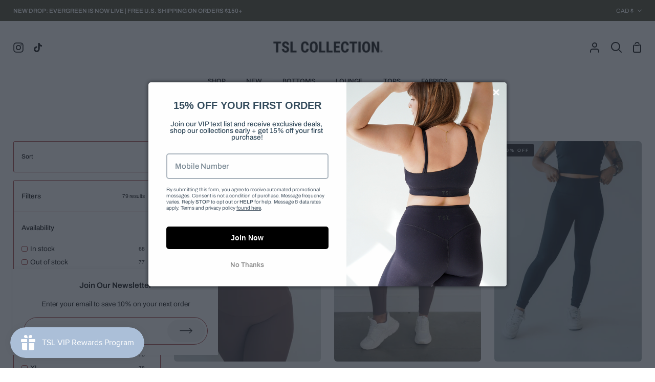

--- FILE ---
content_type: text/html; charset=utf-8
request_url: https://tslcollection.com/en-ca/collections/shop-all
body_size: 40255
content:
<!doctype html>
<html class="no-js supports-no-cookies" lang="en"><head>
  <meta charset="utf-8">
  <meta http-equiv="X-UA-Compatible" content="IE=edge">
  <meta name="viewport" content="width=device-width,initial-scale=1,viewport-fit=cover">
  <meta name="theme-color" content="#000000"><link rel="canonical" href="https://tslcollection.com/en-ca/collections/shop-all"><!-- ======================= Story Theme V3.3.0 ========================= -->

  <link rel="preconnect" href="https://cdn.shopify.com" crossorigin>
  <link rel="preconnect" href="https://fonts.shopify.com" crossorigin>
  <link rel="preconnect" href="https://monorail-edge.shopifysvc.com" crossorigin>

  <link rel="preload" href="//tslcollection.com/cdn/shop/t/18/assets/lazysizes.js?v=111431644619468174291677768168" as="script">
  <link rel="preload" href="//tslcollection.com/cdn/shop/t/18/assets/vendor.js?v=70695348862828529181677768165" as="script">
  <link rel="preload" href="//tslcollection.com/cdn/shop/t/18/assets/theme.js?v=172645913166003037381677768170" as="script">
  <link rel="preload" href="//tslcollection.com/cdn/shop/t/18/assets/theme.css?v=166075919656078895901677768164" as="style">
  <link rel="preload" href="//tslcollection.com/cdn/shop/t/18/assets/custom.css?v=178926330063569426791677768166" as="style">

  <link rel="icon" href="data:;base64,iVBORw0KGgo=">
  

  <!-- Title and description ================================================ -->
  
  <title>
    

    Shop All
&ndash; TSLCollection

  </title><!-- /snippets/social-meta-tags.liquid -->

<meta property="og:site_name" content="TSLCollection">
<meta property="og:url" content="https://tslcollection.com/en-ca/collections/shop-all">
<meta property="og:title" content="Shop All">
<meta property="og:type" content="product.group">
<meta property="og:description" content="TSL Collection creates bold, inclusive activewear that celebrates all the ways you move, from workouts to everyday life. Designed for real bodies, built to move."><meta property="og:image" content="http://tslcollection.com/cdn/shop/files/TSL_COLLECTION_a3b23492-62e2-4ac9-828c-09d9e0e2d3a0.png?v=1748535657">
  <meta property="og:image:secure_url" content="https://tslcollection.com/cdn/shop/files/TSL_COLLECTION_a3b23492-62e2-4ac9-828c-09d9e0e2d3a0.png?v=1748535657">
  <meta property="og:image:width" content="1350">
  <meta property="og:image:height" content="1350"><meta name="twitter:card" content="summary_large_image">
<meta name="twitter:title" content="Shop All">
<meta name="twitter:description" content="TSL Collection creates bold, inclusive activewear that celebrates all the ways you move, from workouts to everyday life. Designed for real bodies, built to move.">


  <!-- CSS ================================================================== -->

  <link href="//tslcollection.com/cdn/shop/t/18/assets/font-settings.css?v=121481653680113922021761935198" rel="stylesheet" type="text/css" media="all" />

  

<style data-shopify>
  :root {/*================ Font Variables ================*/

  --FONT-WEIGHT-BODY: 400;

  --FONT-WEIGHT-BODY-MID: 500;
  --FONT-WEIGHT-BODY-BOLD: 700;

  --FONT-STACK-BODY: Archivo, sans-serif;
  --FONT-STYLE-BODY: normal;
  --FONT-ADJUST-BODY: 0.85;


  --FONT-WEIGHT-HEADING: 600;
  --FONT-WEIGHT-HEADING-BOLD: 700;

  --FONT-STACK-HEADING: Inter, sans-serif;
  --FONT-STYLE-HEADING: normal;
  --FONT-ADJUST-HEADING: 1.3;

  --FONT-STACK-NAV: Inter, sans-serif;
  --FONT-STYLE-NAV: normal;
  --FONT-ADJUST-NAV: 0.9;

  --FONT-WEIGHT-NAV: 600;
  --FONT-WEIGHT-NAV-BOLD: 700;

  --FONT-WEIGHT-ACCENT: 400;
  --FONT-WEIGHT-ACCENT-BOLD: 500;

  --FONT-STACK-ACCENT: Archivo, sans-serif;
  --FONT-STYLE-ACCENT: normal;
  --FONT-ADJUST-ACCENT: 0.8;


  /*================ Color Variables ================*/
  --LAYOUT-WIDTH: 1700px;
  --LAYOUT-GUTTER: 26px;
  --LAYOUT-OUTER: 26px;
  --LAYOUT-CONTAINER: 1450px;


  /*================ Color Variables ================*/
  /* ===  Backgrounds ===*/
  --COLOR-BG: #ffffff;
  --COLOR-BG-ACCENT: #ffffff;

  /* === Text colors ===*/
  --COLOR-TEXT-DARK: #000000;
  --COLOR-TEXT: #000000;
  --COLOR-TEXT-LIGHT: #4d4d4d;

  /* === Shades of grey ===*/
  --COLOR-A5:  rgba(0, 0, 0, 0.05);
  --COLOR-A10: rgba(0, 0, 0, 0.1);
  --COLOR-A20: rgba(0, 0, 0, 0.2);
  --COLOR-A30: rgba(0, 0, 0, 0.3);
  --COLOR-A40: rgba(0, 0, 0, 0.4);
  --COLOR-A50: rgba(0, 0, 0, 0.5);
  --COLOR-A60: rgba(0, 0, 0, 0.6);
  --COLOR-A70: rgba(0, 0, 0, 0.7);
  --COLOR-A80: rgba(0, 0, 0, 0.8);
  --COLOR-A90: rgba(0, 0, 0, 0.9);
  --COLOR-A95: rgba(0, 0, 0, 0.95);

  /* === Product badges ===*/
  --COLOR-BADGE: #121111;
  --COLOR-BADGE-TEXT: #eeeff1;

  /* === Rounding ===*/
  
    --RADIUS-BTN: 300px;
    --RADIUS-FORM: 24px;
  

  
    --RADIUS-XL: 24px;
    --RADIUS-LG: 12px;
    --RADIUS: 6px;
    --RADIUS-SM: 3px;
  

  /* === Border colors ===*/
  --COLOR-BORDER: #962727;
  --COLOR-BORDER-LIGHT: #9e2929;/* === Accent-cool ===*/
  --COLOR-SECONDARY: #000000;
  --COLOR-SECONDARY-HOVER: #000000;
  --COLOR-SECONDARY-FADE: rgba(0, 0, 0, 0.05);
  --COLOR-SECONDARY-SHADOW: rgba(0, 0, 0, 0.1);
  --COLOR-SECONDARY-FADE-HOVER: rgba(0, 0, 0, 0.1);--COLOR-SECONDARY-OPPOSITE: #ffffff;

  /* === Accent-warm ===*/
  --COLOR-PRIMARY: #000000;
  --COLOR-PRIMARY-HOVER: #000000;
  --COLOR-PRIMARY-FADE: rgba(0, 0, 0, 0.05);
  --COLOR-PRIMARY-FADE-HOVER: rgba(0, 0, 0, 0.1);
  --COLOR-PRIMARY-SHADOW: rgba(0, 0, 0, 0.1);--COLOR-PRIMARY-OPPOSITE: #ffffff;




  /* ================ Inverted Color Variables ================ */

  --INVERSE-BG: #ffffff;
  --INVERSE-BG-ACCENT: #acc0d9;

  /* === Text colors ===*/
  --INVERSE-TEXT-DARK: #404040;
  --INVERSE-TEXT: #000000;
  --INVERSE-TEXT-LIGHT: #4d4d4d;

  /* === Bright color ===*/
  --INVERSE-PRIMARY: #000000;
  --INVERSE-PRIMARY-HOVER: #000000;
  --INVERSE-PRIMARY-FADE: rgba(0, 0, 0, 0.05);
  --INVERSE-PRIMARY-FADE-HOVER: rgba(0, 0, 0, 0.1);
  --INVERSE-PRIMARY-SHADOW: rgba(0, 0, 0, 0.1);--INVERSE-PRIMARY-OPPOSITE: #ffffff;


  /* === Second Color ===*/
  --INVERSE-SECONDARY: #ffffff;
  --INVERSE-SECONDARY-HOVER: #d9d9d9;
  --INVERSE-SECONDARY-FADE: rgba(255, 255, 255, 0.05);
  --INVERSE-SECONDARY-FADE-HOVER: rgba(255, 255, 255, 0.1);
  --INVERSE-SECONDARY-SHADOW: rgba(179, 179, 179, 0.1);--INVERSE-SECONDARY-OPPOSITE: #0d0d0d;

  /* === Shades of grey ===*/
  --INVERSE-A5:  rgba(0, 0, 0, 0.05);
  --INVERSE-A10: rgba(0, 0, 0, 0.1);
  --INVERSE-A20: rgba(0, 0, 0, 0.2);
  --INVERSE-A35: rgba(0, 0, 0, 0.3);
  --INVERSE-A80: rgba(0, 0, 0, 0.8);
  --INVERSE-A90: rgba(0, 0, 0, 0.9);
  --INVERSE-A95: rgba(0, 0, 0, 0.95);

  /* === Border colors ===*/
  --INVERSE-BORDER: #000000;
  --INVERSE-BORDER-LIGHT: #000000;

  /* ================ End Inverted Color Variables ================ */


  /* === Footer Bar ===*/
  --COLOR-FOOTER-BG: #000000;
  --COLOR-FOOTER-TEXT: #ffffff;
  --COLOR-FOOTER-TEXT-HOVER: #d9d9d9;
  --COLOR-FOOTER-A8:  rgba(0, 0, 0, 0.08);
  --COLOR-FOOTER-A15: rgba(0, 0, 0, 0.15);

  /* === Nav and dropdown link background ===*/
  --COLOR-NAV: #ffffff;
  --COLOR-NAV-a50:  rgba(0, 0, 0, 0.5);

  --COLOR-NAV-BORDER: #ffffff;
  
  --COLOR-NAV-BORDER-HAIRLINE: #f7f7f7;

  --COLOR-NAV-TEXT: #000000;
  --COLOR-NAV-TEXT-DARK: #000000;
  --COLOR-NAV-TEXT-BRIGHT: #1f1f1f;
  --COLOR-NAV-TEXT-TRANSPARENT: #ffffff;
  --COLOR-HIGHLIGHT-LINK: #962727;

  --COLOR-NAV-TOOLBAR-BG: #423f22;
  --COLOR-NAV-TOOLBAR-TEXT: #ffffff;

  /* ================ Special ================ */
  --COLOR-SUCCESS: #51c88e;
  --COLOR-SUCCESS-FADE: rgba(81, 200, 142, 0.05);
  --COLOR-ERROR: #962727;
  --COLOR-ERROR-FADE: rgba(150, 39, 39, 0.05);
  --COLOR-WARN: #962727;
  --COLOR-WARN-FADE: rgba(150, 39, 39, 0.05);

  /* ================ Photo correction ================ */
  --PHOTO-CORRECTION: 100%;

  /* ================ 3D Models ================ */
  --progress-bar-color: #000000;


  
    

--COLOR-TEXT-DARK: #000000; --COLOR-TEXT:#000000; --COLOR-TEXT-LIGHT: #000000;

  

  }
</style>


  <link href="//tslcollection.com/cdn/shop/t/18/assets/theme.css?v=166075919656078895901677768164" rel="stylesheet" type="text/css" media="all" />
  <link href="//tslcollection.com/cdn/shop/t/18/assets/custom.css?v=178926330063569426791677768166" rel="stylesheet" type="text/css" media="all" />

  <script>
    
    
    document.documentElement.className = document.documentElement.className.replace('no-js', 'js');
    let root = '/en-ca';
    if (root[root.length - 1] !== '/') {
      root = `${root}/`;
    }
    window.theme = {
      routes: {
        root_url: root,
        cart: '/en-ca/cart',
        cart_add_url: '/en-ca/cart/add',
        product_recommendations_url: '/en-ca/recommendations/products',
        search_url: '/en-ca/search',
        account_addresses_url: '/en-ca/account/addresses'
      },
      assets: {
        photoswipe: '//tslcollection.com/cdn/shop/t/18/assets/photoswipe.js?v=29365444203438451061677768169',
        smoothscroll: '//tslcollection.com/cdn/shop/t/18/assets/smoothscroll.js?v=37906625415260927261677768169',
        swatches: '//tslcollection.com/cdn/shop/t/18/assets/swatches.json?v=155370746231777455041677768166',
        base: "//tslcollection.com/cdn/shop/t/18/assets/",
      },
      strings: {
        addToCart: "Add to Cart",
        soldOut: "Sold Out",
        unavailable: "Unavailable",
        preOrder: "Pre-Order",
        unitPrice: "Unit price",
        unitPriceSeparator: "per",
        swatchesKey: "Color, Colour",
        estimateShipping: "Estimate shipping",
        noShippingAvailable: "We do not ship to this destination.",
        free: "Free",
        from: "From",
        sale: "Sale",
        subscription: "Subscription",
        stockout: "All available stock is in cart",
        products: "Products",
        pages: "Pages",
        collections: "Collections",
        resultsFor: "Results for",
        noResultsFor: "No results for",
        articles: "Articles",
        successMessage: "Link copied to clipboard"
      },
      shop: {
        assets: "//tslcollection.com/cdn/shop/t/18/assets/"
      },
      settings: {
        badge_sale_type: "percentage",
        search_products: true,
        search_collections: true,
        search_pages: true,
        search_articles: true,
        currency_code_enable: true,
        excluded_collections_strict: ["all"," frontpage"],
        excluded_collections: ["sibling"]
      },
      info: {
        name: 'story'
      },
      version: '3.3.0',
      animations:  true,
      moneyFormat: "${{amount}}",
      currencyCode: "CAD",
    };
    // When image loads, clear the background placeholder
    document.addEventListener('lazyloaded', (e) => {
      const holderTarget = e.target.closest('[data-wipe-background]');
      if (holderTarget) {
        holderTarget.style.backgroundImage = 'none';
      }
    });


  </script><!-- Theme Javascript ============================================================== -->
  <script src="//tslcollection.com/cdn/shop/t/18/assets/lazysizes.js?v=111431644619468174291677768168" async="async"></script>
  <script src="//tslcollection.com/cdn/shop/t/18/assets/vendor.js?v=70695348862828529181677768165" defer="defer"></script>
  <script src="//tslcollection.com/cdn/shop/t/18/assets/theme.js?v=172645913166003037381677768170" defer="defer"></script>

  <script type="text/javascript">
    if (window.MSInputMethodContext && document.documentMode) {
      var scripts = document.getElementsByTagName('script')[0];
      var polyfill = document.createElement('script');
      polyfill.defer = true;
      polyfill.src = "//tslcollection.com/cdn/shop/t/18/assets/ie11.js?v=144489047535103983231677768168";

      scripts.parentNode.insertBefore(polyfill, scripts);
    }
  </script>

  

  <!-- Shopify app scripts =========================================================== -->

  <script>window.performance && window.performance.mark && window.performance.mark('shopify.content_for_header.start');</script><meta name="facebook-domain-verification" content="pnmkmrgmongr1kiulbwjnupruv7u9u">
<meta name="facebook-domain-verification" content="uz7uhoy3wqqmeht7utmo05cx5ozact">
<meta name="google-site-verification" content="DaVlDZssa5ZMbr3xWKD_y9EQQhmAjj20LZjTvstD76s">
<meta id="shopify-digital-wallet" name="shopify-digital-wallet" content="/10184228927/digital_wallets/dialog">
<meta name="shopify-checkout-api-token" content="45759c7899bd823ab04dd12325e700f1">
<meta id="in-context-paypal-metadata" data-shop-id="10184228927" data-venmo-supported="true" data-environment="production" data-locale="en_US" data-paypal-v4="true" data-currency="CAD">
<link rel="alternate" type="application/atom+xml" title="Feed" href="/en-ca/collections/shop-all.atom" />
<link rel="next" href="/en-ca/collections/shop-all?page=2">
<link rel="alternate" hreflang="x-default" href="https://tslcollection.com/collections/shop-all">
<link rel="alternate" hreflang="en-CA" href="https://tslcollection.com/en-ca/collections/shop-all">
<link rel="alternate" type="application/json+oembed" href="https://tslcollection.com/en-ca/collections/shop-all.oembed">
<script async="async" src="/checkouts/internal/preloads.js?locale=en-CA"></script>
<link rel="preconnect" href="https://shop.app" crossorigin="anonymous">
<script async="async" src="https://shop.app/checkouts/internal/preloads.js?locale=en-CA&shop_id=10184228927" crossorigin="anonymous"></script>
<script id="apple-pay-shop-capabilities" type="application/json">{"shopId":10184228927,"countryCode":"US","currencyCode":"CAD","merchantCapabilities":["supports3DS"],"merchantId":"gid:\/\/shopify\/Shop\/10184228927","merchantName":"TSLCollection","requiredBillingContactFields":["postalAddress","email"],"requiredShippingContactFields":["postalAddress","email"],"shippingType":"shipping","supportedNetworks":["visa","masterCard","amex","discover","elo","jcb"],"total":{"type":"pending","label":"TSLCollection","amount":"1.00"},"shopifyPaymentsEnabled":true,"supportsSubscriptions":true}</script>
<script id="shopify-features" type="application/json">{"accessToken":"45759c7899bd823ab04dd12325e700f1","betas":["rich-media-storefront-analytics"],"domain":"tslcollection.com","predictiveSearch":true,"shopId":10184228927,"locale":"en"}</script>
<script>var Shopify = Shopify || {};
Shopify.shop = "tslcollection.myshopify.com";
Shopify.locale = "en";
Shopify.currency = {"active":"CAD","rate":"1.39035715"};
Shopify.country = "CA";
Shopify.theme = {"name":"Story - Product swatches + Quick shop","id":136459321596,"schema_name":"Story","schema_version":"3.3.0","theme_store_id":null,"role":"main"};
Shopify.theme.handle = "null";
Shopify.theme.style = {"id":null,"handle":null};
Shopify.cdnHost = "tslcollection.com/cdn";
Shopify.routes = Shopify.routes || {};
Shopify.routes.root = "/en-ca/";</script>
<script type="module">!function(o){(o.Shopify=o.Shopify||{}).modules=!0}(window);</script>
<script>!function(o){function n(){var o=[];function n(){o.push(Array.prototype.slice.apply(arguments))}return n.q=o,n}var t=o.Shopify=o.Shopify||{};t.loadFeatures=n(),t.autoloadFeatures=n()}(window);</script>
<script>
  window.ShopifyPay = window.ShopifyPay || {};
  window.ShopifyPay.apiHost = "shop.app\/pay";
  window.ShopifyPay.redirectState = null;
</script>
<script id="shop-js-analytics" type="application/json">{"pageType":"collection"}</script>
<script defer="defer" async type="module" src="//tslcollection.com/cdn/shopifycloud/shop-js/modules/v2/client.init-shop-cart-sync_DtuiiIyl.en.esm.js"></script>
<script defer="defer" async type="module" src="//tslcollection.com/cdn/shopifycloud/shop-js/modules/v2/chunk.common_CUHEfi5Q.esm.js"></script>
<script type="module">
  await import("//tslcollection.com/cdn/shopifycloud/shop-js/modules/v2/client.init-shop-cart-sync_DtuiiIyl.en.esm.js");
await import("//tslcollection.com/cdn/shopifycloud/shop-js/modules/v2/chunk.common_CUHEfi5Q.esm.js");

  window.Shopify.SignInWithShop?.initShopCartSync?.({"fedCMEnabled":true,"windoidEnabled":true});

</script>
<script>
  window.Shopify = window.Shopify || {};
  if (!window.Shopify.featureAssets) window.Shopify.featureAssets = {};
  window.Shopify.featureAssets['shop-js'] = {"shop-cart-sync":["modules/v2/client.shop-cart-sync_DFoTY42P.en.esm.js","modules/v2/chunk.common_CUHEfi5Q.esm.js"],"init-fed-cm":["modules/v2/client.init-fed-cm_D2UNy1i2.en.esm.js","modules/v2/chunk.common_CUHEfi5Q.esm.js"],"init-shop-email-lookup-coordinator":["modules/v2/client.init-shop-email-lookup-coordinator_BQEe2rDt.en.esm.js","modules/v2/chunk.common_CUHEfi5Q.esm.js"],"shop-cash-offers":["modules/v2/client.shop-cash-offers_3CTtReFF.en.esm.js","modules/v2/chunk.common_CUHEfi5Q.esm.js","modules/v2/chunk.modal_BewljZkx.esm.js"],"shop-button":["modules/v2/client.shop-button_C6oxCjDL.en.esm.js","modules/v2/chunk.common_CUHEfi5Q.esm.js"],"init-windoid":["modules/v2/client.init-windoid_5pix8xhK.en.esm.js","modules/v2/chunk.common_CUHEfi5Q.esm.js"],"avatar":["modules/v2/client.avatar_BTnouDA3.en.esm.js"],"init-shop-cart-sync":["modules/v2/client.init-shop-cart-sync_DtuiiIyl.en.esm.js","modules/v2/chunk.common_CUHEfi5Q.esm.js"],"shop-toast-manager":["modules/v2/client.shop-toast-manager_BYv_8cH1.en.esm.js","modules/v2/chunk.common_CUHEfi5Q.esm.js"],"pay-button":["modules/v2/client.pay-button_FnF9EIkY.en.esm.js","modules/v2/chunk.common_CUHEfi5Q.esm.js"],"shop-login-button":["modules/v2/client.shop-login-button_CH1KUpOf.en.esm.js","modules/v2/chunk.common_CUHEfi5Q.esm.js","modules/v2/chunk.modal_BewljZkx.esm.js"],"init-customer-accounts-sign-up":["modules/v2/client.init-customer-accounts-sign-up_aj7QGgYS.en.esm.js","modules/v2/client.shop-login-button_CH1KUpOf.en.esm.js","modules/v2/chunk.common_CUHEfi5Q.esm.js","modules/v2/chunk.modal_BewljZkx.esm.js"],"init-shop-for-new-customer-accounts":["modules/v2/client.init-shop-for-new-customer-accounts_NbnYRf_7.en.esm.js","modules/v2/client.shop-login-button_CH1KUpOf.en.esm.js","modules/v2/chunk.common_CUHEfi5Q.esm.js","modules/v2/chunk.modal_BewljZkx.esm.js"],"init-customer-accounts":["modules/v2/client.init-customer-accounts_ppedhqCH.en.esm.js","modules/v2/client.shop-login-button_CH1KUpOf.en.esm.js","modules/v2/chunk.common_CUHEfi5Q.esm.js","modules/v2/chunk.modal_BewljZkx.esm.js"],"shop-follow-button":["modules/v2/client.shop-follow-button_CMIBBa6u.en.esm.js","modules/v2/chunk.common_CUHEfi5Q.esm.js","modules/v2/chunk.modal_BewljZkx.esm.js"],"lead-capture":["modules/v2/client.lead-capture_But0hIyf.en.esm.js","modules/v2/chunk.common_CUHEfi5Q.esm.js","modules/v2/chunk.modal_BewljZkx.esm.js"],"checkout-modal":["modules/v2/client.checkout-modal_BBxc70dQ.en.esm.js","modules/v2/chunk.common_CUHEfi5Q.esm.js","modules/v2/chunk.modal_BewljZkx.esm.js"],"shop-login":["modules/v2/client.shop-login_hM3Q17Kl.en.esm.js","modules/v2/chunk.common_CUHEfi5Q.esm.js","modules/v2/chunk.modal_BewljZkx.esm.js"],"payment-terms":["modules/v2/client.payment-terms_CAtGlQYS.en.esm.js","modules/v2/chunk.common_CUHEfi5Q.esm.js","modules/v2/chunk.modal_BewljZkx.esm.js"]};
</script>
<script>(function() {
  var isLoaded = false;
  function asyncLoad() {
    if (isLoaded) return;
    isLoaded = true;
    var urls = ["https:\/\/cdn-loyalty.yotpo.com\/loader\/GIb8LXbMXqM3serXdaQAlw.js?shop=tslcollection.myshopify.com","\/\/cdn.shopify.com\/proxy\/c9c83db1456e8ce32a27dc0effd790bbc27f47895159e75c6375d33327d20389\/cdn.nfcube.com\/instafeed-c71d5b851b67f0e9c15246e4939a0c91.js?shop=tslcollection.myshopify.com\u0026sp-cache-control=cHVibGljLCBtYXgtYWdlPTkwMA","https:\/\/cdn.refersion.com\/shop.js?key=pub_169e813cd4eec26d175c\u0026check_token=true\u0026shop=tslcollection.myshopify.com"];
    for (var i = 0; i < urls.length; i++) {
      var s = document.createElement('script');
      s.type = 'text/javascript';
      s.async = true;
      s.src = urls[i];
      var x = document.getElementsByTagName('script')[0];
      x.parentNode.insertBefore(s, x);
    }
  };
  if(window.attachEvent) {
    window.attachEvent('onload', asyncLoad);
  } else {
    window.addEventListener('load', asyncLoad, false);
  }
})();</script>
<script id="__st">var __st={"a":10184228927,"offset":-25200,"reqid":"c791af00-0dd6-4a25-aa13-3bb091f41927-1767159198","pageurl":"tslcollection.com\/en-ca\/collections\/shop-all","u":"017a1c1397a5","p":"collection","rtyp":"collection","rid":155965751429};</script>
<script>window.ShopifyPaypalV4VisibilityTracking = true;</script>
<script id="captcha-bootstrap">!function(){'use strict';const t='contact',e='account',n='new_comment',o=[[t,t],['blogs',n],['comments',n],[t,'customer']],c=[[e,'customer_login'],[e,'guest_login'],[e,'recover_customer_password'],[e,'create_customer']],r=t=>t.map((([t,e])=>`form[action*='/${t}']:not([data-nocaptcha='true']) input[name='form_type'][value='${e}']`)).join(','),a=t=>()=>t?[...document.querySelectorAll(t)].map((t=>t.form)):[];function s(){const t=[...o],e=r(t);return a(e)}const i='password',u='form_key',d=['recaptcha-v3-token','g-recaptcha-response','h-captcha-response',i],f=()=>{try{return window.sessionStorage}catch{return}},m='__shopify_v',_=t=>t.elements[u];function p(t,e,n=!1){try{const o=window.sessionStorage,c=JSON.parse(o.getItem(e)),{data:r}=function(t){const{data:e,action:n}=t;return t[m]||n?{data:e,action:n}:{data:t,action:n}}(c);for(const[e,n]of Object.entries(r))t.elements[e]&&(t.elements[e].value=n);n&&o.removeItem(e)}catch(o){console.error('form repopulation failed',{error:o})}}const l='form_type',E='cptcha';function T(t){t.dataset[E]=!0}const w=window,h=w.document,L='Shopify',v='ce_forms',y='captcha';let A=!1;((t,e)=>{const n=(g='f06e6c50-85a8-45c8-87d0-21a2b65856fe',I='https://cdn.shopify.com/shopifycloud/storefront-forms-hcaptcha/ce_storefront_forms_captcha_hcaptcha.v1.5.2.iife.js',D={infoText:'Protected by hCaptcha',privacyText:'Privacy',termsText:'Terms'},(t,e,n)=>{const o=w[L][v],c=o.bindForm;if(c)return c(t,g,e,D).then(n);var r;o.q.push([[t,g,e,D],n]),r=I,A||(h.body.append(Object.assign(h.createElement('script'),{id:'captcha-provider',async:!0,src:r})),A=!0)});var g,I,D;w[L]=w[L]||{},w[L][v]=w[L][v]||{},w[L][v].q=[],w[L][y]=w[L][y]||{},w[L][y].protect=function(t,e){n(t,void 0,e),T(t)},Object.freeze(w[L][y]),function(t,e,n,w,h,L){const[v,y,A,g]=function(t,e,n){const i=e?o:[],u=t?c:[],d=[...i,...u],f=r(d),m=r(i),_=r(d.filter((([t,e])=>n.includes(e))));return[a(f),a(m),a(_),s()]}(w,h,L),I=t=>{const e=t.target;return e instanceof HTMLFormElement?e:e&&e.form},D=t=>v().includes(t);t.addEventListener('submit',(t=>{const e=I(t);if(!e)return;const n=D(e)&&!e.dataset.hcaptchaBound&&!e.dataset.recaptchaBound,o=_(e),c=g().includes(e)&&(!o||!o.value);(n||c)&&t.preventDefault(),c&&!n&&(function(t){try{if(!f())return;!function(t){const e=f();if(!e)return;const n=_(t);if(!n)return;const o=n.value;o&&e.removeItem(o)}(t);const e=Array.from(Array(32),(()=>Math.random().toString(36)[2])).join('');!function(t,e){_(t)||t.append(Object.assign(document.createElement('input'),{type:'hidden',name:u})),t.elements[u].value=e}(t,e),function(t,e){const n=f();if(!n)return;const o=[...t.querySelectorAll(`input[type='${i}']`)].map((({name:t})=>t)),c=[...d,...o],r={};for(const[a,s]of new FormData(t).entries())c.includes(a)||(r[a]=s);n.setItem(e,JSON.stringify({[m]:1,action:t.action,data:r}))}(t,e)}catch(e){console.error('failed to persist form',e)}}(e),e.submit())}));const S=(t,e)=>{t&&!t.dataset[E]&&(n(t,e.some((e=>e===t))),T(t))};for(const o of['focusin','change'])t.addEventListener(o,(t=>{const e=I(t);D(e)&&S(e,y())}));const B=e.get('form_key'),M=e.get(l),P=B&&M;t.addEventListener('DOMContentLoaded',(()=>{const t=y();if(P)for(const e of t)e.elements[l].value===M&&p(e,B);[...new Set([...A(),...v().filter((t=>'true'===t.dataset.shopifyCaptcha))])].forEach((e=>S(e,t)))}))}(h,new URLSearchParams(w.location.search),n,t,e,['guest_login'])})(!0,!0)}();</script>
<script integrity="sha256-4kQ18oKyAcykRKYeNunJcIwy7WH5gtpwJnB7kiuLZ1E=" data-source-attribution="shopify.loadfeatures" defer="defer" src="//tslcollection.com/cdn/shopifycloud/storefront/assets/storefront/load_feature-a0a9edcb.js" crossorigin="anonymous"></script>
<script crossorigin="anonymous" defer="defer" src="//tslcollection.com/cdn/shopifycloud/storefront/assets/shopify_pay/storefront-65b4c6d7.js?v=20250812"></script>
<script data-source-attribution="shopify.dynamic_checkout.dynamic.init">var Shopify=Shopify||{};Shopify.PaymentButton=Shopify.PaymentButton||{isStorefrontPortableWallets:!0,init:function(){window.Shopify.PaymentButton.init=function(){};var t=document.createElement("script");t.src="https://tslcollection.com/cdn/shopifycloud/portable-wallets/latest/portable-wallets.en.js",t.type="module",document.head.appendChild(t)}};
</script>
<script data-source-attribution="shopify.dynamic_checkout.buyer_consent">
  function portableWalletsHideBuyerConsent(e){var t=document.getElementById("shopify-buyer-consent"),n=document.getElementById("shopify-subscription-policy-button");t&&n&&(t.classList.add("hidden"),t.setAttribute("aria-hidden","true"),n.removeEventListener("click",e))}function portableWalletsShowBuyerConsent(e){var t=document.getElementById("shopify-buyer-consent"),n=document.getElementById("shopify-subscription-policy-button");t&&n&&(t.classList.remove("hidden"),t.removeAttribute("aria-hidden"),n.addEventListener("click",e))}window.Shopify?.PaymentButton&&(window.Shopify.PaymentButton.hideBuyerConsent=portableWalletsHideBuyerConsent,window.Shopify.PaymentButton.showBuyerConsent=portableWalletsShowBuyerConsent);
</script>
<script data-source-attribution="shopify.dynamic_checkout.cart.bootstrap">document.addEventListener("DOMContentLoaded",(function(){function t(){return document.querySelector("shopify-accelerated-checkout-cart, shopify-accelerated-checkout")}if(t())Shopify.PaymentButton.init();else{new MutationObserver((function(e,n){t()&&(Shopify.PaymentButton.init(),n.disconnect())})).observe(document.body,{childList:!0,subtree:!0})}}));
</script>
<link id="shopify-accelerated-checkout-styles" rel="stylesheet" media="screen" href="https://tslcollection.com/cdn/shopifycloud/portable-wallets/latest/accelerated-checkout-backwards-compat.css" crossorigin="anonymous">
<style id="shopify-accelerated-checkout-cart">
        #shopify-buyer-consent {
  margin-top: 1em;
  display: inline-block;
  width: 100%;
}

#shopify-buyer-consent.hidden {
  display: none;
}

#shopify-subscription-policy-button {
  background: none;
  border: none;
  padding: 0;
  text-decoration: underline;
  font-size: inherit;
  cursor: pointer;
}

#shopify-subscription-policy-button::before {
  box-shadow: none;
}

      </style>

<script>window.performance && window.performance.mark && window.performance.mark('shopify.content_for_header.end');</script>
<!-- BEGIN app block: shopify://apps/yotpo-product-reviews/blocks/settings/eb7dfd7d-db44-4334-bc49-c893b51b36cf -->


  <script type="text/javascript" src="https://cdn-widgetsrepository.yotpo.com/v1/loader/U36AbJvc6nQ9B22JYF0nbcpBS8SOpxzkD5GRNcU0?languageCode=en" async></script>



  
<!-- END app block --><!-- BEGIN app block: shopify://apps/yotpo-product-reviews/blocks/reviews_tab/eb7dfd7d-db44-4334-bc49-c893b51b36cf -->



<!-- END app block --><script src="https://cdn.shopify.com/extensions/019b3736-47b2-77be-a0b4-f5e4755f1334/smile-io-262/assets/smile-loader.js" type="text/javascript" defer="defer"></script>
<link href="https://monorail-edge.shopifysvc.com" rel="dns-prefetch">
<script>(function(){if ("sendBeacon" in navigator && "performance" in window) {try {var session_token_from_headers = performance.getEntriesByType('navigation')[0].serverTiming.find(x => x.name == '_s').description;} catch {var session_token_from_headers = undefined;}var session_cookie_matches = document.cookie.match(/_shopify_s=([^;]*)/);var session_token_from_cookie = session_cookie_matches && session_cookie_matches.length === 2 ? session_cookie_matches[1] : "";var session_token = session_token_from_headers || session_token_from_cookie || "";function handle_abandonment_event(e) {var entries = performance.getEntries().filter(function(entry) {return /monorail-edge.shopifysvc.com/.test(entry.name);});if (!window.abandonment_tracked && entries.length === 0) {window.abandonment_tracked = true;var currentMs = Date.now();var navigation_start = performance.timing.navigationStart;var payload = {shop_id: 10184228927,url: window.location.href,navigation_start,duration: currentMs - navigation_start,session_token,page_type: "collection"};window.navigator.sendBeacon("https://monorail-edge.shopifysvc.com/v1/produce", JSON.stringify({schema_id: "online_store_buyer_site_abandonment/1.1",payload: payload,metadata: {event_created_at_ms: currentMs,event_sent_at_ms: currentMs}}));}}window.addEventListener('pagehide', handle_abandonment_event);}}());</script>
<script id="web-pixels-manager-setup">(function e(e,d,r,n,o){if(void 0===o&&(o={}),!Boolean(null===(a=null===(i=window.Shopify)||void 0===i?void 0:i.analytics)||void 0===a?void 0:a.replayQueue)){var i,a;window.Shopify=window.Shopify||{};var t=window.Shopify;t.analytics=t.analytics||{};var s=t.analytics;s.replayQueue=[],s.publish=function(e,d,r){return s.replayQueue.push([e,d,r]),!0};try{self.performance.mark("wpm:start")}catch(e){}var l=function(){var e={modern:/Edge?\/(1{2}[4-9]|1[2-9]\d|[2-9]\d{2}|\d{4,})\.\d+(\.\d+|)|Firefox\/(1{2}[4-9]|1[2-9]\d|[2-9]\d{2}|\d{4,})\.\d+(\.\d+|)|Chrom(ium|e)\/(9{2}|\d{3,})\.\d+(\.\d+|)|(Maci|X1{2}).+ Version\/(15\.\d+|(1[6-9]|[2-9]\d|\d{3,})\.\d+)([,.]\d+|)( \(\w+\)|)( Mobile\/\w+|) Safari\/|Chrome.+OPR\/(9{2}|\d{3,})\.\d+\.\d+|(CPU[ +]OS|iPhone[ +]OS|CPU[ +]iPhone|CPU IPhone OS|CPU iPad OS)[ +]+(15[._]\d+|(1[6-9]|[2-9]\d|\d{3,})[._]\d+)([._]\d+|)|Android:?[ /-](13[3-9]|1[4-9]\d|[2-9]\d{2}|\d{4,})(\.\d+|)(\.\d+|)|Android.+Firefox\/(13[5-9]|1[4-9]\d|[2-9]\d{2}|\d{4,})\.\d+(\.\d+|)|Android.+Chrom(ium|e)\/(13[3-9]|1[4-9]\d|[2-9]\d{2}|\d{4,})\.\d+(\.\d+|)|SamsungBrowser\/([2-9]\d|\d{3,})\.\d+/,legacy:/Edge?\/(1[6-9]|[2-9]\d|\d{3,})\.\d+(\.\d+|)|Firefox\/(5[4-9]|[6-9]\d|\d{3,})\.\d+(\.\d+|)|Chrom(ium|e)\/(5[1-9]|[6-9]\d|\d{3,})\.\d+(\.\d+|)([\d.]+$|.*Safari\/(?![\d.]+ Edge\/[\d.]+$))|(Maci|X1{2}).+ Version\/(10\.\d+|(1[1-9]|[2-9]\d|\d{3,})\.\d+)([,.]\d+|)( \(\w+\)|)( Mobile\/\w+|) Safari\/|Chrome.+OPR\/(3[89]|[4-9]\d|\d{3,})\.\d+\.\d+|(CPU[ +]OS|iPhone[ +]OS|CPU[ +]iPhone|CPU IPhone OS|CPU iPad OS)[ +]+(10[._]\d+|(1[1-9]|[2-9]\d|\d{3,})[._]\d+)([._]\d+|)|Android:?[ /-](13[3-9]|1[4-9]\d|[2-9]\d{2}|\d{4,})(\.\d+|)(\.\d+|)|Mobile Safari.+OPR\/([89]\d|\d{3,})\.\d+\.\d+|Android.+Firefox\/(13[5-9]|1[4-9]\d|[2-9]\d{2}|\d{4,})\.\d+(\.\d+|)|Android.+Chrom(ium|e)\/(13[3-9]|1[4-9]\d|[2-9]\d{2}|\d{4,})\.\d+(\.\d+|)|Android.+(UC? ?Browser|UCWEB|U3)[ /]?(15\.([5-9]|\d{2,})|(1[6-9]|[2-9]\d|\d{3,})\.\d+)\.\d+|SamsungBrowser\/(5\.\d+|([6-9]|\d{2,})\.\d+)|Android.+MQ{2}Browser\/(14(\.(9|\d{2,})|)|(1[5-9]|[2-9]\d|\d{3,})(\.\d+|))(\.\d+|)|K[Aa][Ii]OS\/(3\.\d+|([4-9]|\d{2,})\.\d+)(\.\d+|)/},d=e.modern,r=e.legacy,n=navigator.userAgent;return n.match(d)?"modern":n.match(r)?"legacy":"unknown"}(),u="modern"===l?"modern":"legacy",c=(null!=n?n:{modern:"",legacy:""})[u],f=function(e){return[e.baseUrl,"/wpm","/b",e.hashVersion,"modern"===e.buildTarget?"m":"l",".js"].join("")}({baseUrl:d,hashVersion:r,buildTarget:u}),m=function(e){var d=e.version,r=e.bundleTarget,n=e.surface,o=e.pageUrl,i=e.monorailEndpoint;return{emit:function(e){var a=e.status,t=e.errorMsg,s=(new Date).getTime(),l=JSON.stringify({metadata:{event_sent_at_ms:s},events:[{schema_id:"web_pixels_manager_load/3.1",payload:{version:d,bundle_target:r,page_url:o,status:a,surface:n,error_msg:t},metadata:{event_created_at_ms:s}}]});if(!i)return console&&console.warn&&console.warn("[Web Pixels Manager] No Monorail endpoint provided, skipping logging."),!1;try{return self.navigator.sendBeacon.bind(self.navigator)(i,l)}catch(e){}var u=new XMLHttpRequest;try{return u.open("POST",i,!0),u.setRequestHeader("Content-Type","text/plain"),u.send(l),!0}catch(e){return console&&console.warn&&console.warn("[Web Pixels Manager] Got an unhandled error while logging to Monorail."),!1}}}}({version:r,bundleTarget:l,surface:e.surface,pageUrl:self.location.href,monorailEndpoint:e.monorailEndpoint});try{o.browserTarget=l,function(e){var d=e.src,r=e.async,n=void 0===r||r,o=e.onload,i=e.onerror,a=e.sri,t=e.scriptDataAttributes,s=void 0===t?{}:t,l=document.createElement("script"),u=document.querySelector("head"),c=document.querySelector("body");if(l.async=n,l.src=d,a&&(l.integrity=a,l.crossOrigin="anonymous"),s)for(var f in s)if(Object.prototype.hasOwnProperty.call(s,f))try{l.dataset[f]=s[f]}catch(e){}if(o&&l.addEventListener("load",o),i&&l.addEventListener("error",i),u)u.appendChild(l);else{if(!c)throw new Error("Did not find a head or body element to append the script");c.appendChild(l)}}({src:f,async:!0,onload:function(){if(!function(){var e,d;return Boolean(null===(d=null===(e=window.Shopify)||void 0===e?void 0:e.analytics)||void 0===d?void 0:d.initialized)}()){var d=window.webPixelsManager.init(e)||void 0;if(d){var r=window.Shopify.analytics;r.replayQueue.forEach((function(e){var r=e[0],n=e[1],o=e[2];d.publishCustomEvent(r,n,o)})),r.replayQueue=[],r.publish=d.publishCustomEvent,r.visitor=d.visitor,r.initialized=!0}}},onerror:function(){return m.emit({status:"failed",errorMsg:"".concat(f," has failed to load")})},sri:function(e){var d=/^sha384-[A-Za-z0-9+/=]+$/;return"string"==typeof e&&d.test(e)}(c)?c:"",scriptDataAttributes:o}),m.emit({status:"loading"})}catch(e){m.emit({status:"failed",errorMsg:(null==e?void 0:e.message)||"Unknown error"})}}})({shopId: 10184228927,storefrontBaseUrl: "https://tslcollection.com",extensionsBaseUrl: "https://extensions.shopifycdn.com/cdn/shopifycloud/web-pixels-manager",monorailEndpoint: "https://monorail-edge.shopifysvc.com/unstable/produce_batch",surface: "storefront-renderer",enabledBetaFlags: ["2dca8a86","a0d5f9d2"],webPixelsConfigList: [{"id":"1297023228","configuration":"{\"yotpoStoreId\":\"U36AbJvc6nQ9B22JYF0nbcpBS8SOpxzkD5GRNcU0\"}","eventPayloadVersion":"v1","runtimeContext":"STRICT","scriptVersion":"8bb37a256888599d9a3d57f0551d3859","type":"APP","apiClientId":70132,"privacyPurposes":["ANALYTICS","MARKETING","SALE_OF_DATA"],"dataSharingAdjustments":{"protectedCustomerApprovalScopes":["read_customer_address","read_customer_email","read_customer_name","read_customer_personal_data","read_customer_phone"]}},{"id":"504987900","configuration":"{\"config\":\"{\\\"pixel_id\\\":\\\"AW-11074212304\\\",\\\"target_country\\\":\\\"US\\\",\\\"gtag_events\\\":[{\\\"type\\\":\\\"begin_checkout\\\",\\\"action_label\\\":\\\"AW-11074212304\\\/KxEFCOqj7IgYENCjzKAp\\\"},{\\\"type\\\":\\\"search\\\",\\\"action_label\\\":\\\"AW-11074212304\\\/dTgkCOSj7IgYENCjzKAp\\\"},{\\\"type\\\":\\\"view_item\\\",\\\"action_label\\\":[\\\"AW-11074212304\\\/2bTzCOGj7IgYENCjzKAp\\\",\\\"MC-5STN9G5EL5\\\"]},{\\\"type\\\":\\\"purchase\\\",\\\"action_label\\\":[\\\"AW-11074212304\\\/lgWhCNuj7IgYENCjzKAp\\\",\\\"MC-5STN9G5EL5\\\"]},{\\\"type\\\":\\\"page_view\\\",\\\"action_label\\\":[\\\"AW-11074212304\\\/XhE_CN6j7IgYENCjzKAp\\\",\\\"MC-5STN9G5EL5\\\"]},{\\\"type\\\":\\\"add_payment_info\\\",\\\"action_label\\\":\\\"AW-11074212304\\\/HQuXCO2j7IgYENCjzKAp\\\"},{\\\"type\\\":\\\"add_to_cart\\\",\\\"action_label\\\":\\\"AW-11074212304\\\/Kg05COej7IgYENCjzKAp\\\"}],\\\"enable_monitoring_mode\\\":false}\"}","eventPayloadVersion":"v1","runtimeContext":"OPEN","scriptVersion":"b2a88bafab3e21179ed38636efcd8a93","type":"APP","apiClientId":1780363,"privacyPurposes":[],"dataSharingAdjustments":{"protectedCustomerApprovalScopes":["read_customer_address","read_customer_email","read_customer_name","read_customer_personal_data","read_customer_phone"]}},{"id":"170590460","configuration":"{\"pixel_id\":\"1829105597267603\",\"pixel_type\":\"facebook_pixel\",\"metaapp_system_user_token\":\"-\"}","eventPayloadVersion":"v1","runtimeContext":"OPEN","scriptVersion":"ca16bc87fe92b6042fbaa3acc2fbdaa6","type":"APP","apiClientId":2329312,"privacyPurposes":["ANALYTICS","MARKETING","SALE_OF_DATA"],"dataSharingAdjustments":{"protectedCustomerApprovalScopes":["read_customer_address","read_customer_email","read_customer_name","read_customer_personal_data","read_customer_phone"]}},{"id":"72450300","configuration":"{\"tagID\":\"2613102234376\"}","eventPayloadVersion":"v1","runtimeContext":"STRICT","scriptVersion":"18031546ee651571ed29edbe71a3550b","type":"APP","apiClientId":3009811,"privacyPurposes":["ANALYTICS","MARKETING","SALE_OF_DATA"],"dataSharingAdjustments":{"protectedCustomerApprovalScopes":["read_customer_address","read_customer_email","read_customer_name","read_customer_personal_data","read_customer_phone"]}},{"id":"30114044","configuration":"{\"myshopifyDomain\":\"tslcollection.myshopify.com\"}","eventPayloadVersion":"v1","runtimeContext":"STRICT","scriptVersion":"23b97d18e2aa74363140dc29c9284e87","type":"APP","apiClientId":2775569,"privacyPurposes":["ANALYTICS","MARKETING","SALE_OF_DATA"],"dataSharingAdjustments":{"protectedCustomerApprovalScopes":["read_customer_address","read_customer_email","read_customer_name","read_customer_phone","read_customer_personal_data"]}},{"id":"shopify-app-pixel","configuration":"{}","eventPayloadVersion":"v1","runtimeContext":"STRICT","scriptVersion":"0450","apiClientId":"shopify-pixel","type":"APP","privacyPurposes":["ANALYTICS","MARKETING"]},{"id":"shopify-custom-pixel","eventPayloadVersion":"v1","runtimeContext":"LAX","scriptVersion":"0450","apiClientId":"shopify-pixel","type":"CUSTOM","privacyPurposes":["ANALYTICS","MARKETING"]}],isMerchantRequest: false,initData: {"shop":{"name":"TSLCollection","paymentSettings":{"currencyCode":"USD"},"myshopifyDomain":"tslcollection.myshopify.com","countryCode":"US","storefrontUrl":"https:\/\/tslcollection.com\/en-ca"},"customer":null,"cart":null,"checkout":null,"productVariants":[],"purchasingCompany":null},},"https://tslcollection.com/cdn","da62cc92w68dfea28pcf9825a4m392e00d0",{"modern":"","legacy":""},{"shopId":"10184228927","storefrontBaseUrl":"https:\/\/tslcollection.com","extensionBaseUrl":"https:\/\/extensions.shopifycdn.com\/cdn\/shopifycloud\/web-pixels-manager","surface":"storefront-renderer","enabledBetaFlags":"[\"2dca8a86\", \"a0d5f9d2\"]","isMerchantRequest":"false","hashVersion":"da62cc92w68dfea28pcf9825a4m392e00d0","publish":"custom","events":"[[\"page_viewed\",{}],[\"collection_viewed\",{\"collection\":{\"id\":\"155965751429\",\"title\":\"Shop All\",\"productVariants\":[{\"price\":{\"amount\":62.0,\"currencyCode\":\"CAD\"},\"product\":{\"title\":\"Zen Tank - Espresso\",\"vendor\":\"Tranquility™ Fabric\",\"id\":\"9102312112380\",\"untranslatedTitle\":\"Zen Tank - Espresso\",\"url\":\"\/en-ca\/products\/zen-tank-espresso\",\"type\":\"Bras\"},\"id\":\"48135228588284\",\"image\":{\"src\":\"\/\/tslcollection.com\/cdn\/shop\/files\/DSC05071.jpg?v=1758463705\"},\"sku\":null,\"title\":\"XS\",\"untranslatedTitle\":\"XS\"},{\"price\":{\"amount\":76.0,\"currencyCode\":\"CAD\"},\"product\":{\"title\":\"Tranquility Legging - Espresso\",\"vendor\":\"Tranquility™ Fabric\",\"id\":\"9102311883004\",\"untranslatedTitle\":\"Tranquility Legging - Espresso\",\"url\":\"\/en-ca\/products\/tranquility-legging-espresso\",\"type\":\"Bottoms\"},\"id\":\"48135228129532\",\"image\":{\"src\":\"\/\/tslcollection.com\/cdn\/shop\/files\/DSC04885_681b132e-2cdc-4ca8-a0c8-7875b8af7209.jpg?v=1758464092\"},\"sku\":null,\"title\":\"XS\",\"untranslatedTitle\":\"XS\"},{\"price\":{\"amount\":76.0,\"currencyCode\":\"CAD\"},\"product\":{\"title\":\"Tranquility Legging - Midnight\",\"vendor\":\"Tranquility™ Fabric\",\"id\":\"7957656043772\",\"untranslatedTitle\":\"Tranquility Legging - Midnight\",\"url\":\"\/en-ca\/products\/tranquility-legging-charcoal\",\"type\":\"Bottoms\"},\"id\":\"44023260020988\",\"image\":{\"src\":\"\/\/tslcollection.com\/cdn\/shop\/products\/TSL-107.jpg?v=1669755120\"},\"sku\":\"\",\"title\":\"XS\",\"untranslatedTitle\":\"XS\"},{\"price\":{\"amount\":35.0,\"currencyCode\":\"CAD\"},\"product\":{\"title\":\"Bailey Tee - Heat\",\"vendor\":\"Flourish™ Fabric\",\"id\":\"9002432626940\",\"untranslatedTitle\":\"Bailey Tee - Heat\",\"url\":\"\/en-ca\/products\/bailey-tee-heat\",\"type\":\"T-Shirt\"},\"id\":\"47274513367292\",\"image\":{\"src\":\"\/\/tslcollection.com\/cdn\/shop\/files\/Screenshot_2025-07-04_at_3.09.34_PM.png?v=1751663490\"},\"sku\":\"\",\"title\":\"XS\",\"untranslatedTitle\":\"XS\"},{\"price\":{\"amount\":62.0,\"currencyCode\":\"CAD\"},\"product\":{\"title\":\"Flourish Crossover Legging - Heat\",\"vendor\":\"Flourish™ Fabric\",\"id\":\"9002439737596\",\"untranslatedTitle\":\"Flourish Crossover Legging - Heat\",\"url\":\"\/en-ca\/products\/flourish-crossover-legging-heat\",\"type\":\"Bottoms\"},\"id\":\"47274533028092\",\"image\":{\"src\":\"\/\/tslcollection.com\/cdn\/shop\/files\/Screenshot2025-07-02at4.34.53PM.png?v=1751495703\"},\"sku\":\"\",\"title\":\"XS\",\"untranslatedTitle\":\"XS\"},{\"price\":{\"amount\":62.0,\"currencyCode\":\"CAD\"},\"product\":{\"title\":\"Flourish Crossover Legging - Midnight\",\"vendor\":\"Flourish™ Fabric\",\"id\":\"8128765657340\",\"untranslatedTitle\":\"Flourish Crossover Legging - Midnight\",\"url\":\"\/en-ca\/products\/flourish-legging-2-0-midnight\",\"type\":\"Legging\"},\"id\":\"44611043262716\",\"image\":{\"src\":\"\/\/tslcollection.com\/cdn\/shop\/files\/541EFAC7-60FC-4298-927B-B33CD8C76A70-1366-000000931FF627CA.jpg?v=1694552993\"},\"sku\":\"\",\"title\":\"XS\",\"untranslatedTitle\":\"XS\"},{\"price\":{\"amount\":39.0,\"currencyCode\":\"CAD\"},\"product\":{\"title\":\"Timeless Bra - Coastal Drift\",\"vendor\":\"Luna™ Fabric\",\"id\":\"8984581865724\",\"untranslatedTitle\":\"Timeless Bra - Coastal Drift\",\"url\":\"\/en-ca\/products\/timeless-bra-coastal-drift\",\"type\":\"Bra\"},\"id\":\"47213603619068\",\"image\":{\"src\":\"\/\/tslcollection.com\/cdn\/shop\/files\/DSC03217_dca509ea-e74d-435d-b89e-ce33667b4242.jpg?v=1748546303\"},\"sku\":\"\",\"title\":\"XS\",\"untranslatedTitle\":\"XS\"},{\"price\":{\"amount\":53.0,\"currencyCode\":\"CAD\"},\"product\":{\"title\":\"Luna Legging - Coastal Drift\",\"vendor\":\"Luna™ Fabric\",\"id\":\"8984571117820\",\"untranslatedTitle\":\"Luna Legging - Coastal Drift\",\"url\":\"\/en-ca\/products\/luna-legging-coastal-drift\",\"type\":\"Bottoms\"},\"id\":\"47213555974396\",\"image\":{\"src\":\"\/\/tslcollection.com\/cdn\/shop\/files\/DSC03385_e2bd675f-cbc0-452c-a991-46c2499a643b.jpg?v=1748546003\"},\"sku\":\"\",\"title\":\"XS\",\"untranslatedTitle\":\"XS\"},{\"price\":{\"amount\":94.0,\"currencyCode\":\"CAD\"},\"product\":{\"title\":\"Luna Legging - Midnight\",\"vendor\":\"Luna™ Fabric\",\"id\":\"7603691651324\",\"untranslatedTitle\":\"Luna Legging - Midnight\",\"url\":\"\/en-ca\/products\/luna-legging-midnight\",\"type\":\"Bottoms\"},\"id\":\"42689221099772\",\"image\":{\"src\":\"\/\/tslcollection.com\/cdn\/shop\/files\/DSC01689.jpg?v=1730326422\"},\"sku\":\"\",\"title\":\"XS\",\"untranslatedTitle\":\"XS\"},{\"price\":{\"amount\":37.0,\"currencyCode\":\"CAD\"},\"product\":{\"title\":\"Bailey Tee - Raincloud\",\"vendor\":\"Flourish™ Fabric\",\"id\":\"8964641227004\",\"untranslatedTitle\":\"Bailey Tee - Raincloud\",\"url\":\"\/en-ca\/products\/bailey-tee-raincloud\",\"type\":\"T-Shirt\"},\"id\":\"47136279724284\",\"image\":{\"src\":\"\/\/tslcollection.com\/cdn\/shop\/files\/Screenshot2025-05-08at3.56.00PM.png?v=1746742258\"},\"sku\":\"\",\"title\":\"XS\",\"untranslatedTitle\":\"XS\"},{\"price\":{\"amount\":37.0,\"currencyCode\":\"CAD\"},\"product\":{\"title\":\"Bailey Tee - White\",\"vendor\":\"Flourish™ Fabric\",\"id\":\"8964644634876\",\"untranslatedTitle\":\"Bailey Tee - White\",\"url\":\"\/en-ca\/products\/bailey-tee-white\",\"type\":\"T-Shirt\"},\"id\":\"47136278020348\",\"image\":{\"src\":\"\/\/tslcollection.com\/cdn\/shop\/files\/Screenshot2025-05-08at3.34.35PM.png?v=1746742234\"},\"sku\":\"\",\"title\":\"XS\",\"untranslatedTitle\":\"XS\"},{\"price\":{\"amount\":53.0,\"currencyCode\":\"CAD\"},\"product\":{\"title\":\"Flourish Legging - Raincloud\",\"vendor\":\"Flourish™ Fabric\",\"id\":\"8964657053948\",\"untranslatedTitle\":\"Flourish Legging - Raincloud\",\"url\":\"\/en-ca\/products\/flourish-high-rise-legging-raincloud\",\"type\":\"Bottoms\"},\"id\":\"47136312885500\",\"image\":{\"src\":\"\/\/tslcollection.com\/cdn\/shop\/files\/Screenshot2025-05-08at4.03.51PM.png?v=1746742187\"},\"sku\":\"\",\"title\":\"XS\",\"untranslatedTitle\":\"XS\"}]}}]]"});</script><script>
  window.ShopifyAnalytics = window.ShopifyAnalytics || {};
  window.ShopifyAnalytics.meta = window.ShopifyAnalytics.meta || {};
  window.ShopifyAnalytics.meta.currency = 'CAD';
  var meta = {"products":[{"id":9102312112380,"gid":"gid:\/\/shopify\/Product\/9102312112380","vendor":"Tranquility™ Fabric","type":"Bras","handle":"zen-tank-espresso","variants":[{"id":48135228588284,"price":6200,"name":"Zen Tank - Espresso - XS","public_title":"XS","sku":null},{"id":48135228621052,"price":6200,"name":"Zen Tank - Espresso - S","public_title":"S","sku":null},{"id":48135228653820,"price":6200,"name":"Zen Tank - Espresso - M","public_title":"M","sku":null},{"id":48135228686588,"price":6200,"name":"Zen Tank - Espresso - L","public_title":"L","sku":null},{"id":48135228719356,"price":6200,"name":"Zen Tank - Espresso - XL","public_title":"XL","sku":null},{"id":48135228752124,"price":6200,"name":"Zen Tank - Espresso - 2XL","public_title":"2XL","sku":null},{"id":48135228784892,"price":6200,"name":"Zen Tank - Espresso - 3XL","public_title":"3XL","sku":null},{"id":48135228817660,"price":6200,"name":"Zen Tank - Espresso - 4XL","public_title":"4XL","sku":null}],"remote":false},{"id":9102311883004,"gid":"gid:\/\/shopify\/Product\/9102311883004","vendor":"Tranquility™ Fabric","type":"Bottoms","handle":"tranquility-legging-espresso","variants":[{"id":48135228129532,"price":7600,"name":"Tranquility Legging - Espresso - XS","public_title":"XS","sku":null},{"id":48135228162300,"price":7600,"name":"Tranquility Legging - Espresso - S","public_title":"S","sku":null},{"id":48135228195068,"price":7600,"name":"Tranquility Legging - Espresso - M","public_title":"M","sku":null},{"id":48135228227836,"price":7600,"name":"Tranquility Legging - Espresso - L","public_title":"L","sku":null},{"id":48135228260604,"price":7600,"name":"Tranquility Legging - Espresso - XL","public_title":"XL","sku":null},{"id":48135228293372,"price":7600,"name":"Tranquility Legging - Espresso - 2XL","public_title":"2XL","sku":null},{"id":48135228326140,"price":7600,"name":"Tranquility Legging - Espresso - 3XL","public_title":"3XL","sku":null},{"id":48135228358908,"price":7600,"name":"Tranquility Legging - Espresso - 4XL","public_title":"4XL","sku":null}],"remote":false},{"id":7957656043772,"gid":"gid:\/\/shopify\/Product\/7957656043772","vendor":"Tranquility™ Fabric","type":"Bottoms","handle":"tranquility-legging-charcoal","variants":[{"id":44023260020988,"price":7600,"name":"Tranquility Legging - Midnight - XS","public_title":"XS","sku":""},{"id":44023260053756,"price":7600,"name":"Tranquility Legging - Midnight - S","public_title":"S","sku":""},{"id":44023260086524,"price":7600,"name":"Tranquility Legging - Midnight - M","public_title":"M","sku":""},{"id":44023260119292,"price":7600,"name":"Tranquility Legging - Midnight - L","public_title":"L","sku":""},{"id":44023260152060,"price":7600,"name":"Tranquility Legging - Midnight - XL","public_title":"XL","sku":""},{"id":44023260184828,"price":7600,"name":"Tranquility Legging - Midnight - 2XL","public_title":"2XL","sku":""},{"id":44023260217596,"price":7600,"name":"Tranquility Legging - Midnight - 3XL","public_title":"3XL","sku":""},{"id":44023260250364,"price":7600,"name":"Tranquility Legging - Midnight - 4XL","public_title":"4XL","sku":""}],"remote":false},{"id":9002432626940,"gid":"gid:\/\/shopify\/Product\/9002432626940","vendor":"Flourish™ Fabric","type":"T-Shirt","handle":"bailey-tee-heat","variants":[{"id":47274513367292,"price":3500,"name":"Bailey Tee - Heat - XS","public_title":"XS","sku":""},{"id":47274513400060,"price":3500,"name":"Bailey Tee - Heat - S","public_title":"S","sku":""},{"id":47274513432828,"price":3500,"name":"Bailey Tee - Heat - M","public_title":"M","sku":""},{"id":47274513465596,"price":3500,"name":"Bailey Tee - Heat - L","public_title":"L","sku":""},{"id":47274513498364,"price":3500,"name":"Bailey Tee - Heat - XL","public_title":"XL","sku":""},{"id":47274513531132,"price":3500,"name":"Bailey Tee - Heat - 2XL","public_title":"2XL","sku":""},{"id":47274513563900,"price":3500,"name":"Bailey Tee - Heat - 3XL","public_title":"3XL","sku":""},{"id":47274513596668,"price":3500,"name":"Bailey Tee - Heat - 4XL","public_title":"4XL","sku":""}],"remote":false},{"id":9002439737596,"gid":"gid:\/\/shopify\/Product\/9002439737596","vendor":"Flourish™ Fabric","type":"Bottoms","handle":"flourish-crossover-legging-heat","variants":[{"id":47274533028092,"price":6200,"name":"Flourish Crossover Legging - Heat - XS","public_title":"XS","sku":""},{"id":47274533060860,"price":6200,"name":"Flourish Crossover Legging - Heat - S","public_title":"S","sku":""},{"id":47274533093628,"price":6200,"name":"Flourish Crossover Legging - Heat - M","public_title":"M","sku":""},{"id":47274533126396,"price":6200,"name":"Flourish Crossover Legging - Heat - L","public_title":"L","sku":""},{"id":47274533159164,"price":6200,"name":"Flourish Crossover Legging - Heat - XL","public_title":"XL","sku":""},{"id":47274533191932,"price":6200,"name":"Flourish Crossover Legging - Heat - 2XL","public_title":"2XL","sku":""},{"id":47274533224700,"price":6200,"name":"Flourish Crossover Legging - Heat - 3XL","public_title":"3XL","sku":""},{"id":47274533257468,"price":6200,"name":"Flourish Crossover Legging - Heat - 4XL","public_title":"4XL","sku":""}],"remote":false},{"id":8128765657340,"gid":"gid:\/\/shopify\/Product\/8128765657340","vendor":"Flourish™ Fabric","type":"Legging","handle":"flourish-legging-2-0-midnight","variants":[{"id":44611043262716,"price":6200,"name":"Flourish Crossover Legging - Midnight - XS","public_title":"XS","sku":""},{"id":44611043295484,"price":6200,"name":"Flourish Crossover Legging - Midnight - S","public_title":"S","sku":""},{"id":44611043328252,"price":6200,"name":"Flourish Crossover Legging - Midnight - M","public_title":"M","sku":""},{"id":44611043361020,"price":6200,"name":"Flourish Crossover Legging - Midnight - L","public_title":"L","sku":""},{"id":44611043393788,"price":6200,"name":"Flourish Crossover Legging - Midnight - XL","public_title":"XL","sku":""},{"id":44611043426556,"price":6200,"name":"Flourish Crossover Legging - Midnight - 2XL","public_title":"2XL","sku":""},{"id":44611043459324,"price":6200,"name":"Flourish Crossover Legging - Midnight - 3XL","public_title":"3XL","sku":""},{"id":44611043492092,"price":6200,"name":"Flourish Crossover Legging - Midnight - 4XL","public_title":"4XL","sku":""}],"remote":false},{"id":8984581865724,"gid":"gid:\/\/shopify\/Product\/8984581865724","vendor":"Luna™ Fabric","type":"Bra","handle":"timeless-bra-coastal-drift","variants":[{"id":47213603619068,"price":3900,"name":"Timeless Bra - Coastal Drift - XS","public_title":"XS","sku":""},{"id":47213603651836,"price":3900,"name":"Timeless Bra - Coastal Drift - S","public_title":"S","sku":""},{"id":47213603684604,"price":3900,"name":"Timeless Bra - Coastal Drift - M","public_title":"M","sku":""},{"id":47213603717372,"price":3900,"name":"Timeless Bra - Coastal Drift - L","public_title":"L","sku":""},{"id":47213603750140,"price":3900,"name":"Timeless Bra - Coastal Drift - XL","public_title":"XL","sku":""},{"id":47213603782908,"price":3900,"name":"Timeless Bra - Coastal Drift - 2XL","public_title":"2XL","sku":""},{"id":47213603815676,"price":3900,"name":"Timeless Bra - Coastal Drift - 3XL","public_title":"3XL","sku":""},{"id":47213603848444,"price":3900,"name":"Timeless Bra - Coastal Drift - 4XL","public_title":"4XL","sku":""}],"remote":false},{"id":8984571117820,"gid":"gid:\/\/shopify\/Product\/8984571117820","vendor":"Luna™ Fabric","type":"Bottoms","handle":"luna-legging-coastal-drift","variants":[{"id":47213555974396,"price":5300,"name":"Luna Legging - Coastal Drift - XS","public_title":"XS","sku":""},{"id":47213556007164,"price":5300,"name":"Luna Legging - Coastal Drift - S","public_title":"S","sku":""},{"id":47213556039932,"price":5300,"name":"Luna Legging - Coastal Drift - M","public_title":"M","sku":""},{"id":47213556072700,"price":5300,"name":"Luna Legging - Coastal Drift - L","public_title":"L","sku":""},{"id":47213556105468,"price":5300,"name":"Luna Legging - Coastal Drift - XL","public_title":"XL","sku":""},{"id":47213556138236,"price":5300,"name":"Luna Legging - Coastal Drift - 2XL","public_title":"2XL","sku":""},{"id":47213556171004,"price":5300,"name":"Luna Legging - Coastal Drift - 3XL","public_title":"3XL","sku":""},{"id":47213556203772,"price":5300,"name":"Luna Legging - Coastal Drift - 4XL","public_title":"4XL","sku":""}],"remote":false},{"id":7603691651324,"gid":"gid:\/\/shopify\/Product\/7603691651324","vendor":"Luna™ Fabric","type":"Bottoms","handle":"luna-legging-midnight","variants":[{"id":42689221099772,"price":9400,"name":"Luna Legging - Midnight - XS","public_title":"XS","sku":""},{"id":42689221132540,"price":9400,"name":"Luna Legging - Midnight - S","public_title":"S","sku":""},{"id":42689221165308,"price":9400,"name":"Luna Legging - Midnight - M","public_title":"M","sku":""},{"id":42689221198076,"price":9400,"name":"Luna Legging - Midnight - L","public_title":"L","sku":""},{"id":42689221230844,"price":9400,"name":"Luna Legging - Midnight - XL","public_title":"XL","sku":""},{"id":42689221263612,"price":9400,"name":"Luna Legging - Midnight - 2XL","public_title":"2XL","sku":""},{"id":42689221296380,"price":9400,"name":"Luna Legging - Midnight - 3XL","public_title":"3XL","sku":""},{"id":42689221329148,"price":9400,"name":"Luna Legging - Midnight - 4XL","public_title":"4XL","sku":""}],"remote":false},{"id":8964641227004,"gid":"gid:\/\/shopify\/Product\/8964641227004","vendor":"Flourish™ Fabric","type":"T-Shirt","handle":"bailey-tee-raincloud","variants":[{"id":47136279724284,"price":3700,"name":"Bailey Tee - Raincloud - XS","public_title":"XS","sku":""},{"id":47136279757052,"price":3700,"name":"Bailey Tee - Raincloud - S","public_title":"S","sku":""},{"id":47136279789820,"price":3700,"name":"Bailey Tee - Raincloud - M","public_title":"M","sku":""},{"id":47136279822588,"price":3700,"name":"Bailey Tee - Raincloud - L","public_title":"L","sku":""},{"id":47136279855356,"price":3700,"name":"Bailey Tee - Raincloud - XL","public_title":"XL","sku":""},{"id":47136279888124,"price":3700,"name":"Bailey Tee - Raincloud - 2XL","public_title":"2XL","sku":""},{"id":47136279920892,"price":3700,"name":"Bailey Tee - Raincloud - 3XL","public_title":"3XL","sku":""},{"id":47136279953660,"price":3700,"name":"Bailey Tee - Raincloud - 4XL","public_title":"4XL","sku":""}],"remote":false},{"id":8964644634876,"gid":"gid:\/\/shopify\/Product\/8964644634876","vendor":"Flourish™ Fabric","type":"T-Shirt","handle":"bailey-tee-white","variants":[{"id":47136278020348,"price":3700,"name":"Bailey Tee - White - XS","public_title":"XS","sku":""},{"id":47136278053116,"price":3700,"name":"Bailey Tee - White - S","public_title":"S","sku":""},{"id":47136278085884,"price":3700,"name":"Bailey Tee - White - M","public_title":"M","sku":""},{"id":47136278118652,"price":3700,"name":"Bailey Tee - White - L","public_title":"L","sku":""},{"id":47136278151420,"price":3700,"name":"Bailey Tee - White - XL","public_title":"XL","sku":""},{"id":47136278184188,"price":3700,"name":"Bailey Tee - White - 2XL","public_title":"2XL","sku":""},{"id":47136278216956,"price":3700,"name":"Bailey Tee - White - 3XL","public_title":"3XL","sku":""},{"id":47136278249724,"price":3700,"name":"Bailey Tee - White - 4XL","public_title":"4XL","sku":""}],"remote":false},{"id":8964657053948,"gid":"gid:\/\/shopify\/Product\/8964657053948","vendor":"Flourish™ Fabric","type":"Bottoms","handle":"flourish-high-rise-legging-raincloud","variants":[{"id":47136312885500,"price":5300,"name":"Flourish Legging - Raincloud - XS","public_title":"XS","sku":""},{"id":47136312918268,"price":5300,"name":"Flourish Legging - Raincloud - S","public_title":"S","sku":""},{"id":47136312951036,"price":5300,"name":"Flourish Legging - Raincloud - M","public_title":"M","sku":""},{"id":47136312983804,"price":5300,"name":"Flourish Legging - Raincloud - L","public_title":"L","sku":""},{"id":47136313016572,"price":5300,"name":"Flourish Legging - Raincloud - XL","public_title":"XL","sku":""},{"id":47136313049340,"price":5300,"name":"Flourish Legging - Raincloud - 2XL","public_title":"2XL","sku":""},{"id":47136313082108,"price":5300,"name":"Flourish Legging - Raincloud - 3XL","public_title":"3XL","sku":""},{"id":47136313114876,"price":5300,"name":"Flourish Legging - Raincloud - 4XL","public_title":"4XL","sku":""}],"remote":false}],"page":{"pageType":"collection","resourceType":"collection","resourceId":155965751429,"requestId":"c791af00-0dd6-4a25-aa13-3bb091f41927-1767159198"}};
  for (var attr in meta) {
    window.ShopifyAnalytics.meta[attr] = meta[attr];
  }
</script>
<script class="analytics">
  (function () {
    var customDocumentWrite = function(content) {
      var jquery = null;

      if (window.jQuery) {
        jquery = window.jQuery;
      } else if (window.Checkout && window.Checkout.$) {
        jquery = window.Checkout.$;
      }

      if (jquery) {
        jquery('body').append(content);
      }
    };

    var hasLoggedConversion = function(token) {
      if (token) {
        return document.cookie.indexOf('loggedConversion=' + token) !== -1;
      }
      return false;
    }

    var setCookieIfConversion = function(token) {
      if (token) {
        var twoMonthsFromNow = new Date(Date.now());
        twoMonthsFromNow.setMonth(twoMonthsFromNow.getMonth() + 2);

        document.cookie = 'loggedConversion=' + token + '; expires=' + twoMonthsFromNow;
      }
    }

    var trekkie = window.ShopifyAnalytics.lib = window.trekkie = window.trekkie || [];
    if (trekkie.integrations) {
      return;
    }
    trekkie.methods = [
      'identify',
      'page',
      'ready',
      'track',
      'trackForm',
      'trackLink'
    ];
    trekkie.factory = function(method) {
      return function() {
        var args = Array.prototype.slice.call(arguments);
        args.unshift(method);
        trekkie.push(args);
        return trekkie;
      };
    };
    for (var i = 0; i < trekkie.methods.length; i++) {
      var key = trekkie.methods[i];
      trekkie[key] = trekkie.factory(key);
    }
    trekkie.load = function(config) {
      trekkie.config = config || {};
      trekkie.config.initialDocumentCookie = document.cookie;
      var first = document.getElementsByTagName('script')[0];
      var script = document.createElement('script');
      script.type = 'text/javascript';
      script.onerror = function(e) {
        var scriptFallback = document.createElement('script');
        scriptFallback.type = 'text/javascript';
        scriptFallback.onerror = function(error) {
                var Monorail = {
      produce: function produce(monorailDomain, schemaId, payload) {
        var currentMs = new Date().getTime();
        var event = {
          schema_id: schemaId,
          payload: payload,
          metadata: {
            event_created_at_ms: currentMs,
            event_sent_at_ms: currentMs
          }
        };
        return Monorail.sendRequest("https://" + monorailDomain + "/v1/produce", JSON.stringify(event));
      },
      sendRequest: function sendRequest(endpointUrl, payload) {
        // Try the sendBeacon API
        if (window && window.navigator && typeof window.navigator.sendBeacon === 'function' && typeof window.Blob === 'function' && !Monorail.isIos12()) {
          var blobData = new window.Blob([payload], {
            type: 'text/plain'
          });

          if (window.navigator.sendBeacon(endpointUrl, blobData)) {
            return true;
          } // sendBeacon was not successful

        } // XHR beacon

        var xhr = new XMLHttpRequest();

        try {
          xhr.open('POST', endpointUrl);
          xhr.setRequestHeader('Content-Type', 'text/plain');
          xhr.send(payload);
        } catch (e) {
          console.log(e);
        }

        return false;
      },
      isIos12: function isIos12() {
        return window.navigator.userAgent.lastIndexOf('iPhone; CPU iPhone OS 12_') !== -1 || window.navigator.userAgent.lastIndexOf('iPad; CPU OS 12_') !== -1;
      }
    };
    Monorail.produce('monorail-edge.shopifysvc.com',
      'trekkie_storefront_load_errors/1.1',
      {shop_id: 10184228927,
      theme_id: 136459321596,
      app_name: "storefront",
      context_url: window.location.href,
      source_url: "//tslcollection.com/cdn/s/trekkie.storefront.8f32c7f0b513e73f3235c26245676203e1209161.min.js"});

        };
        scriptFallback.async = true;
        scriptFallback.src = '//tslcollection.com/cdn/s/trekkie.storefront.8f32c7f0b513e73f3235c26245676203e1209161.min.js';
        first.parentNode.insertBefore(scriptFallback, first);
      };
      script.async = true;
      script.src = '//tslcollection.com/cdn/s/trekkie.storefront.8f32c7f0b513e73f3235c26245676203e1209161.min.js';
      first.parentNode.insertBefore(script, first);
    };
    trekkie.load(
      {"Trekkie":{"appName":"storefront","development":false,"defaultAttributes":{"shopId":10184228927,"isMerchantRequest":null,"themeId":136459321596,"themeCityHash":"15736167607317688795","contentLanguage":"en","currency":"CAD","eventMetadataId":"43ddcc24-fe30-47b8-8f82-904959a053a0"},"isServerSideCookieWritingEnabled":true,"monorailRegion":"shop_domain","enabledBetaFlags":["65f19447"]},"Session Attribution":{},"S2S":{"facebookCapiEnabled":true,"source":"trekkie-storefront-renderer","apiClientId":580111}}
    );

    var loaded = false;
    trekkie.ready(function() {
      if (loaded) return;
      loaded = true;

      window.ShopifyAnalytics.lib = window.trekkie;

      var originalDocumentWrite = document.write;
      document.write = customDocumentWrite;
      try { window.ShopifyAnalytics.merchantGoogleAnalytics.call(this); } catch(error) {};
      document.write = originalDocumentWrite;

      window.ShopifyAnalytics.lib.page(null,{"pageType":"collection","resourceType":"collection","resourceId":155965751429,"requestId":"c791af00-0dd6-4a25-aa13-3bb091f41927-1767159198","shopifyEmitted":true});

      var match = window.location.pathname.match(/checkouts\/(.+)\/(thank_you|post_purchase)/)
      var token = match? match[1]: undefined;
      if (!hasLoggedConversion(token)) {
        setCookieIfConversion(token);
        window.ShopifyAnalytics.lib.track("Viewed Product Category",{"currency":"CAD","category":"Collection: shop-all","collectionName":"shop-all","collectionId":155965751429,"nonInteraction":true},undefined,undefined,{"shopifyEmitted":true});
      }
    });


        var eventsListenerScript = document.createElement('script');
        eventsListenerScript.async = true;
        eventsListenerScript.src = "//tslcollection.com/cdn/shopifycloud/storefront/assets/shop_events_listener-3da45d37.js";
        document.getElementsByTagName('head')[0].appendChild(eventsListenerScript);

})();</script>
<script
  defer
  src="https://tslcollection.com/cdn/shopifycloud/perf-kit/shopify-perf-kit-2.1.2.min.js"
  data-application="storefront-renderer"
  data-shop-id="10184228927"
  data-render-region="gcp-us-central1"
  data-page-type="collection"
  data-theme-instance-id="136459321596"
  data-theme-name="Story"
  data-theme-version="3.3.0"
  data-monorail-region="shop_domain"
  data-resource-timing-sampling-rate="10"
  data-shs="true"
  data-shs-beacon="true"
  data-shs-export-with-fetch="true"
  data-shs-logs-sample-rate="1"
  data-shs-beacon-endpoint="https://tslcollection.com/api/collect"
></script>
</head>


  <body id="shop-all" class="template-collection decoration-none default--dark" data-animations="true">
    <a class="in-page-link visually-hidden skip-link" href="#MainContent">Skip to content</a>

    <div id="shopify-section-header" class="shopify-section"><!-- /sections/header.liquid --><style data-shopify>:root { --menu-height: calc(192px); }.header__logo__link::before { padding-bottom: 33.33333333333333%; }</style>













<div
  class="header__wrapper"
  data-header-wrapper
  data-header-transparent="false"
  data-header-sticky="static"
  data-header-style="logo_above"
  data-section-id="header"
  data-section-type="header"
>
  <header class="theme__header" role="banner" data-header-height>
    <div>
      <div class="header__mobile" data-header-mobile>
        
  
    
  <div class="theme__header__toolbar" data-takes-space-wrapper >
    <div class="wrapper">
      <div class="theme__header-inner">
        
          
            <div class="theme__header__toolbar__text" data-ticker-frame>
              <div data-ticker-scale class="ticker__scale">
                <div data-ticker-text>
                  <span><p><strong>NEW DROP: EVERGREEN IS NOW LIVE | FREE U.S. SHIPPING ON ORDERS $150+</strong></p></span>
                </div>
              </div>
            </div>
          

          

          
            <div class="toolbar__elements" data-child-takes-space><form method="post" action="/en-ca/localization" id="localization-form-drawer" accept-charset="UTF-8" class="toolbar__localization" enctype="multipart/form-data"><input type="hidden" name="form_type" value="localization" /><input type="hidden" name="utf8" value="✓" /><input type="hidden" name="_method" value="put" /><input type="hidden" name="return_to" value="/en-ca/collections/shop-all" />
                  <div class="toolbar__currency toolbar__wrap"><!-- /snippets/select-currency.liquid --><div class="popout--toolbar">
  <h2 class="visually-hidden" id="currency-heading-localization-form-toolbar">
    Currency
  </h2>

  <popout-select>
    <div class="popout" data-popout>
      
        <button type="button" class="popout__toggle" aria-expanded="false" aria-controls="currency-list-localization-form-toolbar" aria-describedby="currency-heading-localization-form-toolbar" data-popout-toggle>
          CAD
$<svg aria-hidden="true" focusable="false" role="presentation" class="icon icon--wide icon-arrow-down" viewBox="0 0 17 10"><path d="M8.5 10a.536.536 0 01-.392-.172L.17 1.821a.545.545 0 010-.79l.852-.86A.536.536 0 011.414 0c.147 0 .278.057.392.172L8.5 6.924 15.194.172A.536.536 0 0115.586 0c.148 0 .278.057.392.172l.852.859a.545.545 0 010 .79L8.892 9.828A.536.536 0 018.5 10z" fill="#000" fill-rule="evenodd"/></svg></button>

        <ul id="currency-list-localization-form-toolbar" class="popout-list" data-popout-list data-drawer-scrolls>
          
            <li class="popout-list__item popout-list__item--current">
              <a
                class="popout-list__option"
                href="#"
                
                  aria-current="true"
                
                data-value="CAD"
                data-popout-option
              >
                <span>CAD
$</span>
              </a>
            </li>
            <li class="popout-list__item ">
              <a
                class="popout-list__option"
                href="#"
                
                data-value="USD"
                data-popout-option
              >
                <span>USD
$</span>
              </a>
            </li></ul>

        <input type="hidden" name="currency_code" id="CurrencySelector-localization-form-toolbar" value="CAD" data-popout-input>
      
    </div>
  </popout-select>
</div>
</div>
                

                
</form></div>
          
        
      </div>
    </div>
  </div>

  

  <div class="header__mobile__left">
    <div class="header__mobile__button">
      <button
        class="header__mobile__hamburger"
        data-drawer-toggle="hamburger"
        aria-label="Open menu"
        aria-haspopup="true"
        aria-expanded="false"
        aria-controls="header-menu"
      >
        <div class="hamburger__lines">
          <span></span>
          <span></span>
          <span></span>
        </div>
      </button>
    </div>
    
      <div class="header__mobile__button">
        <a href="/en-ca/search" class="navlink" data-popdown-toggle="search-popdown" data-focus-element>
          <svg aria-hidden="true" focusable="false" role="presentation" class="icon icon-search" viewBox="0 0 21 21"><path d="M8.917 0a8.917 8.917 0 016.972 14.475l4.818 4.818a1 1 0 01-1.32 1.497l-.094-.083-4.818-4.818A8.917 8.917 0 118.917 0zm0 2a6.917 6.917 0 104.849 11.849l.018-.023.065-.06A6.917 6.917 0 008.917 2z"/></svg>
          <span class="visually-hidden">Search</span>
        </a>
      </div>
    
  </div>
  
<div class="header__logo header__logo--image">
    <a
      class="header__logo__link"
      href="/en-ca"
      style="width: 215px;"
    >
      
<img
          data-src="//tslcollection.com/cdn/shop/files/TSL_COLLECTION_2_{width}x.png?v=1673908346"
          class="lazyload logo__img logo__img--color"
          data-widths="[110, 160, 220, 320, 480, 540, 720, 900]"
          data-sizes="auto"
          data-aspectratio="3.0"
          alt="TSLCollection"
        >
      
      
      
        <noscript>
          <img class="logo__img" style="opacity: 1;" src="//tslcollection.com/cdn/shop/files/TSL_COLLECTION_2_360x.png?v=1673908346" alt="">
        </noscript>
      
    </a>
  </div>

  <div class="header__mobile__right">
    
      <div class="header__mobile__button">
        <a href="/en-ca/account" class="navlink">
          <svg aria-hidden="true" focusable="false" role="presentation" class="icon icon-user" viewBox="0 0 18 20"><g fill="#000" fill-rule="nonzero"><path d="M18 19a1 1 0 01-2 0v-2a3 3 0 00-3-3H5a3 3 0 00-3 3v2a1 1 0 01-2 0v-2a5 5 0 015-5h8a5 5 0 015 5v2zM9 10A5 5 0 119 0a5 5 0 010 10zm0-2a3 3 0 100-6 3 3 0 000 6z"/></g></svg>
          <span class="visually-hidden">My Account</span>
        </a>
      </div>
    
    <div class="header__mobile__button">
      <a
        class="navlink navlink--cart is-not-relative"
        href="/en-ca/cart"
        data-drawer-toggle="drawer-cart"
      >
        <div class="cart__icon__content">
          
  <span class="header__cart__status" data-cart-count="0">
    0
  </span>

          <svg aria-hidden="true" focusable="false" role="presentation" class="icon icon-basket" viewBox="0 0 16 21"><g fill="none" fill-rule="evenodd"><path d="M8 0c1.81 0 3.45.97 4.336 2.51a1 1 0 11-1.733.997A2.998 2.998 0 008 2c-1.086 0-2.07.58-2.602 1.505a1 1 0 11-1.733-.999A4.998 4.998 0 018 0zm7.816 6.853A3 3 0 0116 7.888V18a3 3 0 01-3 3H3a3 3 0 01-3-3V8.166a3 3 0 013.98-2.835c1.128.39 2.297.585 3.507.585 1.453 0 2.946-.281 4.479-.844a3 3 0 013.85 1.781zm-1.877.69a1 1 0 00-1.284-.594c-1.747.642-3.472.967-5.168.967-1.432 0-2.821-.232-4.16-.695a1 1 0 00-1.32.828L2 8.166V18a1 1 0 00.883.993L3 19h10a1 1 0 00.993-.883L14 18V7.888a1 1 0 00-.027-.233l-.034-.112z" fill="#000" fill-rule="nonzero"/><circle class="filled-cart" cx="8" cy="13" r="2"/></g></svg>
          <span class="visually-hidden">Shopping Cart</span>
        </div>
      </a>
    </div>
  </div>

      </div>
      <div data-header-desktop class="header__desktop">
  <div class="theme__header__toolbar" data-takes-space-wrapper >
    <div class="wrapper">
      <div class="theme__header-inner">
        
          
            <div class="theme__header__toolbar__text" data-ticker-frame>
              <div data-ticker-scale class="ticker__scale">
                <div data-ticker-text>
                  <span><p><strong>NEW DROP: EVERGREEN IS NOW LIVE | FREE U.S. SHIPPING ON ORDERS $150+</strong></p></span>
                </div>
              </div>
            </div>
          

          

          
            <div class="toolbar__elements" data-child-takes-space><form method="post" action="/en-ca/localization" id="localization-form-drawer" accept-charset="UTF-8" class="toolbar__localization" enctype="multipart/form-data"><input type="hidden" name="form_type" value="localization" /><input type="hidden" name="utf8" value="✓" /><input type="hidden" name="_method" value="put" /><input type="hidden" name="return_to" value="/en-ca/collections/shop-all" />
                  <div class="toolbar__currency toolbar__wrap"><!-- /snippets/select-currency.liquid --><div class="popout--toolbar">
  <h2 class="visually-hidden" id="currency-heading-localization-form-toolbar">
    Currency
  </h2>

  <popout-select>
    <div class="popout" data-popout>
      
        <button type="button" class="popout__toggle" aria-expanded="false" aria-controls="currency-list-localization-form-toolbar" aria-describedby="currency-heading-localization-form-toolbar" data-popout-toggle>
          CAD
$<svg aria-hidden="true" focusable="false" role="presentation" class="icon icon--wide icon-arrow-down" viewBox="0 0 17 10"><path d="M8.5 10a.536.536 0 01-.392-.172L.17 1.821a.545.545 0 010-.79l.852-.86A.536.536 0 011.414 0c.147 0 .278.057.392.172L8.5 6.924 15.194.172A.536.536 0 0115.586 0c.148 0 .278.057.392.172l.852.859a.545.545 0 010 .79L8.892 9.828A.536.536 0 018.5 10z" fill="#000" fill-rule="evenodd"/></svg></button>

        <ul id="currency-list-localization-form-toolbar" class="popout-list" data-popout-list data-drawer-scrolls>
          
            <li class="popout-list__item popout-list__item--current">
              <a
                class="popout-list__option"
                href="#"
                
                  aria-current="true"
                
                data-value="CAD"
                data-popout-option
              >
                <span>CAD
$</span>
              </a>
            </li>
            <li class="popout-list__item ">
              <a
                class="popout-list__option"
                href="#"
                
                data-value="USD"
                data-popout-option
              >
                <span>USD
$</span>
              </a>
            </li></ul>

        <input type="hidden" name="currency_code" id="CurrencySelector-localization-form-toolbar" value="CAD" data-popout-input>
      
    </div>
  </popout-select>
</div>
</div>
                

                
</form></div>
          
        
      </div>
    </div>
  </div>

            <div class="header__desktop__upper" data-takes-space-wrapper>
              <div class="wrapper">
                <div class="header__desktop-inner">
                  <div data-child-takes-space class="header__desktop__bar__l"><!-- /snippets/header-social.liquid -->

  
    <a class="header__social" href="www.instagram.com/tslcollection" title="TSLCollection on Instagram">
      <!-- /snippets/social.liquid -->


<svg aria-hidden="true" focusable="false" role="presentation" class="icon icon-instagram" viewBox="0 0 512 512"><path d="M256 49.5c67.3 0 75.2.3 101.8 1.5 24.6 1.1 37.9 5.2 46.8 8.7 11.8 4.6 20.2 10 29 18.8s14.3 17.2 18.8 29c3.4 8.9 7.6 22.2 8.7 46.8 1.2 26.6 1.5 34.5 1.5 101.8s-.3 75.2-1.5 101.8c-1.1 24.6-5.2 37.9-8.7 46.8-4.6 11.8-10 20.2-18.8 29s-17.2 14.3-29 18.8c-8.9 3.4-22.2 7.6-46.8 8.7-26.6 1.2-34.5 1.5-101.8 1.5s-75.2-.3-101.8-1.5c-24.6-1.1-37.9-5.2-46.8-8.7-11.8-4.6-20.2-10-29-18.8s-14.3-17.2-18.8-29c-3.4-8.9-7.6-22.2-8.7-46.8-1.2-26.6-1.5-34.5-1.5-101.8s.3-75.2 1.5-101.8c1.1-24.6 5.2-37.9 8.7-46.8 4.6-11.8 10-20.2 18.8-29s17.2-14.3 29-18.8c8.9-3.4 22.2-7.6 46.8-8.7 26.6-1.3 34.5-1.5 101.8-1.5m0-45.4c-68.4 0-77 .3-103.9 1.5C125.3 6.8 107 11.1 91 17.3c-16.6 6.4-30.6 15.1-44.6 29.1-14 14-22.6 28.1-29.1 44.6-6.2 16-10.5 34.3-11.7 61.2C4.4 179 4.1 187.6 4.1 256s.3 77 1.5 103.9c1.2 26.8 5.5 45.1 11.7 61.2 6.4 16.6 15.1 30.6 29.1 44.6 14 14 28.1 22.6 44.6 29.1 16 6.2 34.3 10.5 61.2 11.7 26.9 1.2 35.4 1.5 103.9 1.5s77-.3 103.9-1.5c26.8-1.2 45.1-5.5 61.2-11.7 16.6-6.4 30.6-15.1 44.6-29.1 14-14 22.6-28.1 29.1-44.6 6.2-16 10.5-34.3 11.7-61.2 1.2-26.9 1.5-35.4 1.5-103.9s-.3-77-1.5-103.9c-1.2-26.8-5.5-45.1-11.7-61.2-6.4-16.6-15.1-30.6-29.1-44.6-14-14-28.1-22.6-44.6-29.1-16-6.2-34.3-10.5-61.2-11.7-27-1.1-35.6-1.4-104-1.4z"/><path d="M256 126.6c-71.4 0-129.4 57.9-129.4 129.4s58 129.4 129.4 129.4 129.4-58 129.4-129.4-58-129.4-129.4-129.4zm0 213.4c-46.4 0-84-37.6-84-84s37.6-84 84-84 84 37.6 84 84-37.6 84-84 84z"/><circle cx="390.5" cy="121.5" r="30.2"/></svg>
      <span class="icon-fallback-text">Instagram</span>
    </a>
  


  
    <a class="header__social" href="www.tiktok.com/@tslcollection" title="TSLCollection on TikTok">
      <!-- /snippets/social.liquid -->


<svg aria-hidden="true" focusable="false" role="presentation" class="icon icon-tiktok" viewBox="0 0 19 19"><path d="M12.917 1c.289 2.412 1.674 3.85 4.083 4.004v2.713c-1.396.133-2.619-.311-4.04-1.148v5.075c0 6.447-7.232 8.461-10.14 3.84-1.867-2.973-.723-8.19 5.27-8.4v2.862a8.879 8.879 0 00-1.391.331c-1.333.439-2.089 1.26-1.879 2.708.404 2.775 5.641 3.596 5.206-1.825V1.005h2.891V1z" fill-rule="evenodd"/></svg>
      <span class="icon-fallback-text">TikTok</span>
    </a>
  


  


  


  


  


  


  


  


  



  
  

  
  

  
  

</div>
                  <div data-child-takes-space class="header__desktop__bar__c">
<div class="header__logo header__logo--image">
    <a
      class="header__logo__link"
      href="/en-ca"
      style="width: 215px;"
    >
      
<img
          data-src="//tslcollection.com/cdn/shop/files/TSL_COLLECTION_2_{width}x.png?v=1673908346"
          class="lazyload logo__img logo__img--color"
          data-widths="[110, 160, 220, 320, 480, 540, 720, 900]"
          data-sizes="auto"
          data-aspectratio="3.0"
          alt="TSLCollection"
        >
      
      
      
        <noscript>
          <img class="logo__img" style="opacity: 1;" src="//tslcollection.com/cdn/shop/files/TSL_COLLECTION_2_360x.png?v=1673908346" alt="">
        </noscript>
      
    </a>
  </div>
</div>
                  <div data-child-takes-space class="header__desktop__bar__r">
  <div class="header__desktop__buttons header__desktop__buttons--icons">
    
      <div class="header__desktop__button">
        <a href="/en-ca/account" class="navlink" title="My Account">
          <svg aria-hidden="true" focusable="false" role="presentation" class="icon icon-user" viewBox="0 0 18 20"><g fill="#000" fill-rule="nonzero"><path d="M18 19a1 1 0 01-2 0v-2a3 3 0 00-3-3H5a3 3 0 00-3 3v2a1 1 0 01-2 0v-2a5 5 0 015-5h8a5 5 0 015 5v2zM9 10A5 5 0 119 0a5 5 0 010 10zm0-2a3 3 0 100-6 3 3 0 000 6z"/></g></svg>
          <span class="visually-hidden">My Account</span>
        </a>
      </div>
    

    
      <div class="header__desktop__button">
        <a href="/en-ca/search" class="navlink" data-popdown-toggle="search-popdown" data-focus-element title="Search">
          <svg aria-hidden="true" focusable="false" role="presentation" class="icon icon-search" viewBox="0 0 21 21"><path d="M8.917 0a8.917 8.917 0 016.972 14.475l4.818 4.818a1 1 0 01-1.32 1.497l-.094-.083-4.818-4.818A8.917 8.917 0 118.917 0zm0 2a6.917 6.917 0 104.849 11.849l.018-.023.065-.06A6.917 6.917 0 008.917 2z"/></svg>
          <span class="visually-hidden">Search</span>
        </a>
      </div>
    

    <div class="header__desktop__button">
      <a
        href="/en-ca/cart"
        class="navlink navlink--cart is-not-relative"
        title="Shopping Cart"
        data-drawer-toggle="drawer-cart"
      >
        <div class="cart__icon__content">
          
  <span class="header__cart__status" data-cart-count="0">
    0
  </span>

          <svg aria-hidden="true" focusable="false" role="presentation" class="icon icon-basket" viewBox="0 0 16 21"><g fill="none" fill-rule="evenodd"><path d="M8 0c1.81 0 3.45.97 4.336 2.51a1 1 0 11-1.733.997A2.998 2.998 0 008 2c-1.086 0-2.07.58-2.602 1.505a1 1 0 11-1.733-.999A4.998 4.998 0 018 0zm7.816 6.853A3 3 0 0116 7.888V18a3 3 0 01-3 3H3a3 3 0 01-3-3V8.166a3 3 0 013.98-2.835c1.128.39 2.297.585 3.507.585 1.453 0 2.946-.281 4.479-.844a3 3 0 013.85 1.781zm-1.877.69a1 1 0 00-1.284-.594c-1.747.642-3.472.967-5.168.967-1.432 0-2.821-.232-4.16-.695a1 1 0 00-1.32.828L2 8.166V18a1 1 0 00.883.993L3 19h10a1 1 0 00.993-.883L14 18V7.888a1 1 0 00-.027-.233l-.034-.112z" fill="#000" fill-rule="nonzero"/><circle class="filled-cart" cx="8" cy="13" r="2"/></g></svg>
          <span class="visually-hidden">Shopping Cart</span>
        </div>
      </a>
    </div>
  </div>
</div>
                </div>
              </div>
            </div>
            <div class="header__desktop__lower" data-takes-space-wrapper>
              <div class="wrapper">
                <div class="header__desktop-inner">
                  <div data-child-takes-space class="header__desktop__bar__c">
  <nav class="header__menu">
    <div class="header__menu__inner" data-text-items-wrapper>
      
        <!-- /snippets/nav-item.liquid -->

<div
  class="menu__item 
    grandparent kids-5
   main-menu--active"
  
    aria-haspopup="true"
    aria-expanded="false"
    data-hover-disclosure-toggle="dropdown-e80b11c8de85552b2bac08ac97d0b676"
    aria-controls="dropdown-e80b11c8de85552b2bac08ac97d0b676"
  
>
  <a href="/en-ca/collections/shop-all" data-top-link class="navlink navlink--toplevel">
    <span class="navtext">SHOP</span>
  </a>
  
    <div
      class="header__dropdown"
      data-hover-disclosure
      id="dropdown-e80b11c8de85552b2bac08ac97d0b676"
    >
      <div class="header__dropdown__wrapper">
        <div class="header__dropdown__inner wrapper">
              <div class="header__grandparent__links">
                
                  
                    <div class="dropdown__family">
                      
                      <a href="/en-ca/collections/shop-all" data-stagger-first class="navlink navlink--child is-not-relative  main-menu--active">
                        <span class="navtext">Shop All</span>
                      </a>
                      
                    </div>
                  
                    <div class="dropdown__family">
                      
                      <a href="/en-ca" data-stagger-first class="navlink navlink--child is-not-relative ">
                        <span class="navtext">By Collection</span>
                      </a>
                      
                        
                        <a href="/en-ca/collections/luna-fabric" data-stagger-second class="navlink navlink--grandchild is-not-relative ">
                          <span class="navtext">The Luna Collection</span>
                        </a>
                      
                        
                        <a href="/en-ca/collections/nova-collection" data-stagger-second class="navlink navlink--grandchild is-not-relative ">
                          <span class="navtext">The Nova Collection</span>
                        </a>
                      
                    </div>
                  
                    <div class="dropdown__family">
                      
                      <a href="/en-ca" data-stagger-first class="navlink navlink--child is-not-relative ">
                        <span class="navtext">By Product</span>
                      </a>
                      
                        
                        <a href="/en-ca/collections/bottoms" data-stagger-second class="navlink navlink--grandchild is-not-relative ">
                          <span class="navtext">Bottoms</span>
                        </a>
                      
                        
                        <a href="/en-ca/collections/tops" data-stagger-second class="navlink navlink--grandchild is-not-relative ">
                          <span class="navtext">Tops</span>
                        </a>
                      
                        
                        <a href="/en-ca/collections/accessories" data-stagger-second class="navlink navlink--grandchild is-not-relative ">
                          <span class="navtext">Accessories</span>
                        </a>
                      
                        
                        <a href="/en-ca/collections/hoodies" data-stagger-second class="navlink navlink--grandchild is-not-relative ">
                          <span class="navtext">Hoodies &amp; Sweatshirts</span>
                        </a>
                      
                        
                        <a href="/en-ca/collections/sweats" data-stagger-second class="navlink navlink--grandchild is-not-relative ">
                          <span class="navtext">Sweats</span>
                        </a>
                      
                    </div>
                  
                    <div class="dropdown__family">
                      
                      <a href="/en-ca" data-stagger-first class="navlink navlink--child is-not-relative ">
                        <span class="navtext">By Fabric</span>
                      </a>
                      
                        
                        <a href="/en-ca/collections/luna-fabric" data-stagger-second class="navlink navlink--grandchild is-not-relative ">
                          <span class="navtext">Luna Fabric</span>
                        </a>
                      
                        
                        <a href="/en-ca/collections/tranquility-fabric" data-stagger-second class="navlink navlink--grandchild is-not-relative ">
                          <span class="navtext">Tranquility Fabric</span>
                        </a>
                      
                        
                        <a href="/en-ca/collections/nova-collection" data-stagger-second class="navlink navlink--grandchild is-not-relative ">
                          <span class="navtext">Nova Fabric</span>
                        </a>
                      
                    </div>
                  
                    <div class="dropdown__family">
                      
                      <a href="/en-ca/collections/last-chance" data-stagger-first class="navlink navlink--child is-not-relative  highlight--link">
                        <span class="navtext">Sale</span>
                      </a>
                      
                    </div>
                  
                
              </div>
            
            
              

</div>
      </div>
    </div>
  
</div>

      
        <!-- /snippets/nav-item.liquid -->

<div
  class="menu__item 
    child"
  
>
  <a href="/en-ca/collections/new-releases" data-top-link class="navlink navlink--toplevel">
    <span class="navtext">NEW</span>
  </a>
  
</div>

      
        <!-- /snippets/nav-item.liquid -->

<div
  class="menu__item 
    child"
  
>
  <a href="/en-ca/collections/bottoms" data-top-link class="navlink navlink--toplevel">
    <span class="navtext">BOTTOMS</span>
  </a>
  
</div>

      
        <!-- /snippets/nav-item.liquid -->

<div
  class="menu__item 
    child"
  
>
  <a href="/en-ca/collections/nova-collection" data-top-link class="navlink navlink--toplevel">
    <span class="navtext">LOUNGE</span>
  </a>
  
</div>

      
        <!-- /snippets/nav-item.liquid -->

<div
  class="menu__item 
    child"
  
>
  <a href="/en-ca/collections/tops" data-top-link class="navlink navlink--toplevel">
    <span class="navtext">TOPS</span>
  </a>
  
</div>

      
        <!-- /snippets/nav-item.liquid -->

<div
  class="menu__item 
    child"
  
>
  <a href="/en-ca/pages/fabrics" data-top-link class="navlink navlink--toplevel">
    <span class="navtext">FABRICS</span>
  </a>
  
</div>

      
      <div class="hover__bar"></div>
      <div class="hover__bg"></div>
    </div>
  </nav>
</div>
                </div>
              </div>
            </div></div>
    </div>
  </header>
  
  <nav
    class="header__drawer"
    data-drawer="hamburger"
    aria-label="Menu"
    id="header-menu"
  >
    <div class="drawer__content">
      <div class="drawer__inner" data-drawer-scrolls data-sliderule-pane="0">
        <div class="drawer__menu" data-stagger-animation>
          
            <!-- /snippets/nav-item-mobile.liquid --><div class="sliderule__wrapper"><button
      class="sliderow"
      data-sliderule-open="sliderule-e1f94a3e13d1404b66e11ef549723520"
      data-animate-item="0"
    >
      <span class="sliderow__title" data-animates="0">
        <span class="sliderow__text">SHOP</span>
        <span class="sliderule__chevron--right">
          <span class="visually-hidden">Show menu</span>
        </span>
      </span>
    </button>

    <div
      class="mobile__menu__dropdown sliderule__panel"
      data-drawer-scrolls
      data-sliderule="1"
      id="sliderule-e1f94a3e13d1404b66e11ef549723520"
    >
      <div class="sliderule__panel__inner">
        <div class="sliderow sliderow__back" data-animate-item="1">
          <div class="sliderow__back__wrapper">
            <button
              class="sliderow__back__button"
              data-sliderule-close="sliderule-e1f94a3e13d1404b66e11ef549723520"
            >
              <span class="sliderule__chevron--left">
                <span class="visually-hidden">Exit menu</span>
              </span>
            </button>
            <a
      class="sliderow__title"
      href="/en-ca/collections/shop-all"
      data-animates="1"
    >
      <span class="sliderow__text">SHOP</span>
    </a>
          </div>
        </div>
        <div class="sliderow__links" data-links>
          
            
            
            <!-- /snippets/nav-item-mobile.liquid --><div class="sliderule__wrapper">
    <div class="sliderow" data-animate-item="1">
      <a
      class="sliderow__title"
      href="/en-ca/collections/shop-all"
      data-animates="1"
    >
      <span class="sliderow__text">Shop All</span>
    </a>
    </div></div>

          
            
            
            <!-- /snippets/nav-item-mobile.liquid --><div class="sliderule__wrapper"><button
      class="sliderow"
      data-sliderule-open="sliderule-7bed9028f2a1c93dff2a1f83dee60de6"
      data-animate-item="1"
    >
      <span class="sliderow__title" data-animates="1">
        <span class="sliderow__text">By Collection</span>
        <span class="sliderule__chevron--right">
          <span class="visually-hidden">Show menu</span>
        </span>
      </span>
    </button>

    <div
      class="mobile__menu__dropdown sliderule__panel"
      data-drawer-scrolls
      data-sliderule="2"
      id="sliderule-7bed9028f2a1c93dff2a1f83dee60de6"
    >
      <div class="sliderule__panel__inner">
        <div class="sliderow sliderow__back" data-animate-item="2">
          <div class="sliderow__back__wrapper">
            <button
              class="sliderow__back__button"
              data-sliderule-close="sliderule-7bed9028f2a1c93dff2a1f83dee60de6"
            >
              <span class="sliderule__chevron--left">
                <span class="visually-hidden">Exit menu</span>
              </span>
            </button>
            <a
      class="sliderow__title"
      href="/en-ca"
      data-animates="2"
    >
      <span class="sliderow__text">By Collection</span>
    </a>
          </div>
        </div>
        <div class="sliderow__links" data-links>
          
            
            
            <!-- /snippets/nav-item-mobile.liquid --><div class="sliderule__wrapper">
    <div class="sliderow" data-animate-item="2">
      <a
      class="sliderow__title"
      href="/en-ca/collections/luna-fabric"
      data-animates="2"
    >
      <span class="sliderow__text">The Luna Collection</span>
    </a>
    </div></div>

          
            
            
            <!-- /snippets/nav-item-mobile.liquid --><div class="sliderule__wrapper">
    <div class="sliderow" data-animate-item="2">
      <a
      class="sliderow__title"
      href="/en-ca/collections/nova-collection"
      data-animates="2"
    >
      <span class="sliderow__text">The Nova Collection</span>
    </a>
    </div></div>

          
<div class="sliderule-grid blocks-0" data-animate-item="2">
              
                

            </div></div>
      </div>
    </div></div>

          
            
            
            <!-- /snippets/nav-item-mobile.liquid --><div class="sliderule__wrapper"><button
      class="sliderow"
      data-sliderule-open="sliderule-eec94f6a99f30f42a926b6a67f006747"
      data-animate-item="1"
    >
      <span class="sliderow__title" data-animates="1">
        <span class="sliderow__text">By Product</span>
        <span class="sliderule__chevron--right">
          <span class="visually-hidden">Show menu</span>
        </span>
      </span>
    </button>

    <div
      class="mobile__menu__dropdown sliderule__panel"
      data-drawer-scrolls
      data-sliderule="2"
      id="sliderule-eec94f6a99f30f42a926b6a67f006747"
    >
      <div class="sliderule__panel__inner">
        <div class="sliderow sliderow__back" data-animate-item="2">
          <div class="sliderow__back__wrapper">
            <button
              class="sliderow__back__button"
              data-sliderule-close="sliderule-eec94f6a99f30f42a926b6a67f006747"
            >
              <span class="sliderule__chevron--left">
                <span class="visually-hidden">Exit menu</span>
              </span>
            </button>
            <a
      class="sliderow__title"
      href="/en-ca"
      data-animates="2"
    >
      <span class="sliderow__text">By Product</span>
    </a>
          </div>
        </div>
        <div class="sliderow__links" data-links>
          
            
            
            <!-- /snippets/nav-item-mobile.liquid --><div class="sliderule__wrapper">
    <div class="sliderow" data-animate-item="2">
      <a
      class="sliderow__title"
      href="/en-ca/collections/bottoms"
      data-animates="2"
    >
      <span class="sliderow__text">Bottoms</span>
    </a>
    </div></div>

          
            
            
            <!-- /snippets/nav-item-mobile.liquid --><div class="sliderule__wrapper">
    <div class="sliderow" data-animate-item="2">
      <a
      class="sliderow__title"
      href="/en-ca/collections/tops"
      data-animates="2"
    >
      <span class="sliderow__text">Tops</span>
    </a>
    </div></div>

          
            
            
            <!-- /snippets/nav-item-mobile.liquid --><div class="sliderule__wrapper">
    <div class="sliderow" data-animate-item="2">
      <a
      class="sliderow__title"
      href="/en-ca/collections/accessories"
      data-animates="2"
    >
      <span class="sliderow__text">Accessories</span>
    </a>
    </div></div>

          
            
            
            <!-- /snippets/nav-item-mobile.liquid --><div class="sliderule__wrapper">
    <div class="sliderow" data-animate-item="2">
      <a
      class="sliderow__title"
      href="/en-ca/collections/hoodies"
      data-animates="2"
    >
      <span class="sliderow__text">Hoodies &amp; Sweatshirts</span>
    </a>
    </div></div>

          
            
            
            <!-- /snippets/nav-item-mobile.liquid --><div class="sliderule__wrapper">
    <div class="sliderow" data-animate-item="2">
      <a
      class="sliderow__title"
      href="/en-ca/collections/sweats"
      data-animates="2"
    >
      <span class="sliderow__text">Sweats</span>
    </a>
    </div></div>

          
<div class="sliderule-grid blocks-0" data-animate-item="2">
              
                

            </div></div>
      </div>
    </div></div>

          
            
            
            <!-- /snippets/nav-item-mobile.liquid --><div class="sliderule__wrapper"><button
      class="sliderow"
      data-sliderule-open="sliderule-bcf0497474abd208ca6f72686735e896"
      data-animate-item="1"
    >
      <span class="sliderow__title" data-animates="1">
        <span class="sliderow__text">By Fabric</span>
        <span class="sliderule__chevron--right">
          <span class="visually-hidden">Show menu</span>
        </span>
      </span>
    </button>

    <div
      class="mobile__menu__dropdown sliderule__panel"
      data-drawer-scrolls
      data-sliderule="2"
      id="sliderule-bcf0497474abd208ca6f72686735e896"
    >
      <div class="sliderule__panel__inner">
        <div class="sliderow sliderow__back" data-animate-item="2">
          <div class="sliderow__back__wrapper">
            <button
              class="sliderow__back__button"
              data-sliderule-close="sliderule-bcf0497474abd208ca6f72686735e896"
            >
              <span class="sliderule__chevron--left">
                <span class="visually-hidden">Exit menu</span>
              </span>
            </button>
            <a
      class="sliderow__title"
      href="/en-ca"
      data-animates="2"
    >
      <span class="sliderow__text">By Fabric</span>
    </a>
          </div>
        </div>
        <div class="sliderow__links" data-links>
          
            
            
            <!-- /snippets/nav-item-mobile.liquid --><div class="sliderule__wrapper">
    <div class="sliderow" data-animate-item="2">
      <a
      class="sliderow__title"
      href="/en-ca/collections/luna-fabric"
      data-animates="2"
    >
      <span class="sliderow__text">Luna Fabric</span>
    </a>
    </div></div>

          
            
            
            <!-- /snippets/nav-item-mobile.liquid --><div class="sliderule__wrapper">
    <div class="sliderow" data-animate-item="2">
      <a
      class="sliderow__title"
      href="/en-ca/collections/tranquility-fabric"
      data-animates="2"
    >
      <span class="sliderow__text">Tranquility Fabric</span>
    </a>
    </div></div>

          
            
            
            <!-- /snippets/nav-item-mobile.liquid --><div class="sliderule__wrapper">
    <div class="sliderow" data-animate-item="2">
      <a
      class="sliderow__title"
      href="/en-ca/collections/nova-collection"
      data-animates="2"
    >
      <span class="sliderow__text">Nova Fabric</span>
    </a>
    </div></div>

          
<div class="sliderule-grid blocks-0" data-animate-item="2">
              
                

            </div></div>
      </div>
    </div></div>

          
            
            
            <!-- /snippets/nav-item-mobile.liquid --><div class="sliderule__wrapper">
    <div class="sliderow" data-animate-item="1">
      <a
      class="sliderow__title highlight--link"
      href="/en-ca/collections/last-chance"
      data-animates="1"
    >
      <span class="sliderow__text">Sale</span>
    </a>
    </div></div>

          
<div class="sliderule-grid blocks-0" data-animate-item="1">
              
                

            </div></div>
      </div>
    </div></div>

          
            <!-- /snippets/nav-item-mobile.liquid --><div class="sliderule__wrapper">
    <div class="sliderow" data-animate-item="0">
      <a
      class="sliderow__title"
      href="/en-ca/collections/new-releases"
      data-animates="0"
    >
      <span class="sliderow__text">NEW</span>
    </a>
    </div></div>

          
            <!-- /snippets/nav-item-mobile.liquid --><div class="sliderule__wrapper">
    <div class="sliderow" data-animate-item="0">
      <a
      class="sliderow__title"
      href="/en-ca/collections/bottoms"
      data-animates="0"
    >
      <span class="sliderow__text">BOTTOMS</span>
    </a>
    </div></div>

          
            <!-- /snippets/nav-item-mobile.liquid --><div class="sliderule__wrapper">
    <div class="sliderow" data-animate-item="0">
      <a
      class="sliderow__title"
      href="/en-ca/collections/nova-collection"
      data-animates="0"
    >
      <span class="sliderow__text">LOUNGE</span>
    </a>
    </div></div>

          
            <!-- /snippets/nav-item-mobile.liquid --><div class="sliderule__wrapper">
    <div class="sliderow" data-animate-item="0">
      <a
      class="sliderow__title"
      href="/en-ca/collections/tops"
      data-animates="0"
    >
      <span class="sliderow__text">TOPS</span>
    </a>
    </div></div>

          
            <!-- /snippets/nav-item-mobile.liquid --><div class="sliderule__wrapper">
    <div class="sliderow" data-animate-item="0">
      <a
      class="sliderow__title"
      href="/en-ca/pages/fabrics"
      data-animates="0"
    >
      <span class="sliderow__text">FABRICS</span>
    </a>
    </div></div>

          
          
        </div>
      </div>
      
      
<div class="drawer__bottom"><div class="drawer__bottom__left"><!-- /snippets/header-social.liquid -->

  
    <a class="header__social" href="www.instagram.com/tslcollection" title="TSLCollection on Instagram">
      <!-- /snippets/social.liquid -->


<svg aria-hidden="true" focusable="false" role="presentation" class="icon icon-instagram" viewBox="0 0 512 512"><path d="M256 49.5c67.3 0 75.2.3 101.8 1.5 24.6 1.1 37.9 5.2 46.8 8.7 11.8 4.6 20.2 10 29 18.8s14.3 17.2 18.8 29c3.4 8.9 7.6 22.2 8.7 46.8 1.2 26.6 1.5 34.5 1.5 101.8s-.3 75.2-1.5 101.8c-1.1 24.6-5.2 37.9-8.7 46.8-4.6 11.8-10 20.2-18.8 29s-17.2 14.3-29 18.8c-8.9 3.4-22.2 7.6-46.8 8.7-26.6 1.2-34.5 1.5-101.8 1.5s-75.2-.3-101.8-1.5c-24.6-1.1-37.9-5.2-46.8-8.7-11.8-4.6-20.2-10-29-18.8s-14.3-17.2-18.8-29c-3.4-8.9-7.6-22.2-8.7-46.8-1.2-26.6-1.5-34.5-1.5-101.8s.3-75.2 1.5-101.8c1.1-24.6 5.2-37.9 8.7-46.8 4.6-11.8 10-20.2 18.8-29s17.2-14.3 29-18.8c8.9-3.4 22.2-7.6 46.8-8.7 26.6-1.3 34.5-1.5 101.8-1.5m0-45.4c-68.4 0-77 .3-103.9 1.5C125.3 6.8 107 11.1 91 17.3c-16.6 6.4-30.6 15.1-44.6 29.1-14 14-22.6 28.1-29.1 44.6-6.2 16-10.5 34.3-11.7 61.2C4.4 179 4.1 187.6 4.1 256s.3 77 1.5 103.9c1.2 26.8 5.5 45.1 11.7 61.2 6.4 16.6 15.1 30.6 29.1 44.6 14 14 28.1 22.6 44.6 29.1 16 6.2 34.3 10.5 61.2 11.7 26.9 1.2 35.4 1.5 103.9 1.5s77-.3 103.9-1.5c26.8-1.2 45.1-5.5 61.2-11.7 16.6-6.4 30.6-15.1 44.6-29.1 14-14 22.6-28.1 29.1-44.6 6.2-16 10.5-34.3 11.7-61.2 1.2-26.9 1.5-35.4 1.5-103.9s-.3-77-1.5-103.9c-1.2-26.8-5.5-45.1-11.7-61.2-6.4-16.6-15.1-30.6-29.1-44.6-14-14-28.1-22.6-44.6-29.1-16-6.2-34.3-10.5-61.2-11.7-27-1.1-35.6-1.4-104-1.4z"/><path d="M256 126.6c-71.4 0-129.4 57.9-129.4 129.4s58 129.4 129.4 129.4 129.4-58 129.4-129.4-58-129.4-129.4-129.4zm0 213.4c-46.4 0-84-37.6-84-84s37.6-84 84-84 84 37.6 84 84-37.6 84-84 84z"/><circle cx="390.5" cy="121.5" r="30.2"/></svg>
      <span class="icon-fallback-text">Instagram</span>
    </a>
  


  
    <a class="header__social" href="www.tiktok.com/@tslcollection" title="TSLCollection on TikTok">
      <!-- /snippets/social.liquid -->


<svg aria-hidden="true" focusable="false" role="presentation" class="icon icon-tiktok" viewBox="0 0 19 19"><path d="M12.917 1c.289 2.412 1.674 3.85 4.083 4.004v2.713c-1.396.133-2.619-.311-4.04-1.148v5.075c0 6.447-7.232 8.461-10.14 3.84-1.867-2.973-.723-8.19 5.27-8.4v2.862a8.879 8.879 0 00-1.391.331c-1.333.439-2.089 1.26-1.879 2.708.404 2.775 5.641 3.596 5.206-1.825V1.005h2.891V1z" fill-rule="evenodd"/></svg>
      <span class="icon-fallback-text">TikTok</span>
    </a>
  


  


  


  


  


  


  


  


  



  
  

  
  

  
  

</div>
            <div class="drawer__bottom__right"><form method="post" action="/en-ca/localization" id="localization-form-drawer" accept-charset="UTF-8" class="header__drawer__selects" enctype="multipart/form-data"><input type="hidden" name="form_type" value="localization" /><input type="hidden" name="utf8" value="✓" /><input type="hidden" name="_method" value="put" /><input type="hidden" name="return_to" value="/en-ca/collections/shop-all" /><!-- /snippets/select-currency.liquid --><div class="popout--drawer">
  <h2 class="visually-hidden" id="currency-heading-localization-form-drawer">
    Currency
  </h2>

  <popout-select>
    <div class="popout" data-popout>
      
        <button type="button" class="popout__toggle" aria-expanded="false" aria-controls="currency-list-localization-form-drawer" aria-describedby="currency-heading-localization-form-drawer" data-popout-toggle>
          CAD
$<svg aria-hidden="true" focusable="false" role="presentation" class="icon icon--wide icon-arrow-down" viewBox="0 0 17 10"><path d="M8.5 10a.536.536 0 01-.392-.172L.17 1.821a.545.545 0 010-.79l.852-.86A.536.536 0 011.414 0c.147 0 .278.057.392.172L8.5 6.924 15.194.172A.536.536 0 0115.586 0c.148 0 .278.057.392.172l.852.859a.545.545 0 010 .79L8.892 9.828A.536.536 0 018.5 10z" fill="#000" fill-rule="evenodd"/></svg></button>

        <ul id="currency-list-localization-form-drawer" class="popout-list" data-popout-list data-drawer-scrolls>
          
            <li class="popout-list__item popout-list__item--current">
              <a
                class="popout-list__option"
                href="#"
                
                  aria-current="true"
                
                data-value="CAD"
                data-popout-option
              >
                <span>CAD
$</span>
              </a>
            </li>
            <li class="popout-list__item ">
              <a
                class="popout-list__option"
                href="#"
                
                data-value="USD"
                data-popout-option
              >
                <span>USD
$</span>
              </a>
            </li></ul>

        <input type="hidden" name="currency_code" id="CurrencySelector-localization-form-drawer" value="CAD" data-popout-input>
      
    </div>
  </popout-select>
</div>
</form></div>
          
        </div>
      
    </div>
    <span class="drawer__underlay" data-drawer-underlay></span>
  </nav>

<!-- /snippets/cart-drawer.liquid -->


<nav
  class="drawer cart__drawer drawer--pop  palette--light bg--neutral"
  data-drawer="drawer-cart"
  aria-label="Cart"
  id="drawer-cart"
>
  <div class="drawer__content">
    <div class="drawer__top">
      <div class="drawer__top__left">
        <p class="cart__drawer__title">Cart</p>
      </div>

      <button
        class="drawer__button drawer__close"
        data-drawer-toggle="drawer-cart"
        aria-label="Close"
      >
        <svg aria-hidden="true" focusable="false" role="presentation" class="icon icon-close" viewBox="0 0 20 20"><path fill="#444" d="M15.89 14.696l-4.734-4.734 4.717-4.717c.4-.4.37-1.085-.03-1.485s-1.085-.43-1.485-.03L9.641 8.447 4.97 3.776c-.4-.4-1.085-.37-1.485.03s-.43 1.085-.03 1.485l4.671 4.671-4.688 4.688c-.4.4-.37 1.085.03 1.485s1.085.43 1.485.03l4.688-4.687 4.734 4.734c.4.4 1.085.37 1.485-.03s.43-1.085.03-1.485z"/></svg>
      </button>
    </div>
    <div class="drawer__body" data-drawer-scrolls>
      

      










  
  
  

  

  
  
  

  

  <p class="cart__message " data-cart-message="true" data-limit="150" data-cart-progress>
    
      
      

      
      <small class="cart__graph">
        
          <small class="confetti confetti--1"></small>
        
          <small class="confetti confetti--2"></small>
        
          <small class="confetti confetti--3"></small>
        
          <small class="confetti confetti--4"></small>
        
          <small class="confetti confetti--5"></small>
        
          <small class="confetti confetti--6"></small>
        
      </small>
    

    
      <span class="cart__message-success">Congratulations! Your order qualifies for free shipping</span>
    

    <span class="cart__message-default">
      Spend 
    <span data-left-to-spend>
      
        $150.00 CAD
      
    </span>
   more for free shipping.
    </span>
  </p>



      <div class="errors" data-form-errors style="display: none;"></div>

      
      <div class="cart--hidden" data-cart-empty>
        <!-- /snippets/cart-empty.liquid -->

<div class="cart__empty align--middle-center">
  <div class="wrapper">
    <p class="h4--body m0">Your cart is currently empty.</p>
  </div>
</div>
<a href="/en-ca/collections/all" class="cart__circle__wrapper">
  <div class="cart__circle">
    <svg aria-hidden="true" focusable="false" role="presentation" class="icon icon-cart" viewBox="0 0 20 20"><path fill="#444" d="M18.936 5.564c-.144-.175-.35-.207-.55-.207h-.003L6.774 4.286c-.272 0-.417.089-.491.18-.079.096-.16.263-.094.585l2.016 5.705c.163.407.642.673 1.068.673h8.401c.433 0 .854-.285.941-.725l.484-4.571c.045-.221-.015-.388-.163-.567z"/><path fill="#444" d="M17.107 12.5H7.659L4.98 4.117l-.362-1.059c-.138-.401-.292-.559-.695-.559H.924c-.411 0-.748.303-.748.714s.337.714.748.714h2.413l3.002 9.48c.126.38.295.52.942.52h9.825c.411 0 .748-.303.748-.714s-.336-.714-.748-.714zm-6.683 3.73a1.498 1.498 0 11-2.997 0 1.498 1.498 0 012.997 0zm6.429 0a1.498 1.498 0 11-2.997 0 1.498 1.498 0 012.997 0z"/></svg>
  </div>
  <p class="cart__continue__link">
    Keep shopping
  </p>
</a>

      </div>

      <div class="cart__items cart__items--blankstate" data-cart-blankstate>
        <div class="cart__items__row">
          <div class="item--loadbar"></div>
          <div class="cart__items__grid">
            <div class="cart__items__image">
              <span class="cart__items__img empty-content"></span>
            </div>
            <div class="cart__items__title empty-content"></div>
            <div class="cart__items__price empty-content"></div>
          </div>
        </div>
      </div>

      
      <div data-cart-form data-cart-loading>
        <div data-line-items></div>
      </div>
    </div>
    <div class="drawer__bottom cart--hidden" data-cart-bottom data-accordion-group><div class="drawer__accordion__holder"><div class="drawer__bottom__notes drawer__accordion">
              <button
                class="accordion__title"
                data-accordion-trigger="accordion-cart-notes"
                aria-controls="accordion-"
                aria-haspopup="true"
                aria-expanded="false"
              >
                Special instructions for seller
              </button>
              <div
                class="accordion__body drawer__accordion__body"
                data-accordion-body
                id="accordion-cart-notes"
              >
                <label class="visually-hidden" for="CartSpecialInstructions">Special instructions for seller</label>
                <textarea name="note" placeholder="Special instructions for seller" class="drawer__notes__input input-full" id="CartSpecialInstructions" data-cart-note></textarea>
              </div>
            </div><!-- /snippets/cart-shipping.liquid -->

<div class="drawer__bottom__shipping drawer__accordion">
  <button
    class="accordion__title"
    data-accordion-trigger="accordion-cart-shipping"
    aria-controls="accordion-"
    aria-haspopup="true"
    aria-expanded="false"
  >
    Estimate shipping
  </button>
  <div
    class="accordion__body drawer__accordion__body"
    data-accordion-body
    id="accordion-cart-shipping"
  >
    <div class="shipping-calculator">
      <div data-shipping-estimate-form>
        <div class="hide"><input type="text" name="address[first_name]" value="">
          <input type="text" name="address[last_name]" value="">
          <input type="text" name="address[company]" value="">
          <input type="text" name="address[address1]" value="">
          <input type="text" name="address[address2]" value="">
          <input type="text" name="address[city]" value="">
          <input type="tel" name="address[phone]" value="">
        </div>

        <div class="custom-form__block form__field">
          <label class="small" for="estimate_address_country">Country</label>
          <select
            id="estimate_address_country"
            name="address[country]"
            
              data-default=""
              data-default-fullname=""
            
          ></select>
        </div>
        <div class="custom-form__block form__field">
          <label class="small" for="estimate_address_province">Province</label>
          <select
            id="estimate_address_province"
            name="address[province]"
            
          ></select>
        </div>
        <div class="custom-form__block form__field">
          <label class="small" for="estimate_address_zip">Postal/Zip Code</label>
          <input
            id="estimate_address_zip"
            type="text"
            name="address[zip]"
            
          >
        </div>
      </div>

      <div class="cart__rates__wrapper" data-response-wrapper aria-live="assertive"></div>

      <input type="button" data-submit-shipping class="btn--soft btn--primary btn--full btn--medium shipping__rates__button" value="Estimate shipping">
    </div>
  </div>
</div>

<script data-response-template type="text/template">
  
    <ul class="shipping__rates {{it.class}}">
      {{@each(it.items) => item}}
        <li>
          <p>
            {{@if(item.title)}}
              <span class="small midweight">{{ item.title | safe }}:</span>
            {{/if}}
            {{@if(item.value)}}
              <span class="small">{{ item.value | safe }}</span>
            {{/if}}
          </p>
        </li>
      {{/each}}
    </ul>
  
</script>

</div><p class="drawer__bottom__meta small">
        <em>Shipping &amp; taxes calculated at checkout</em>
      </p>

      <div class="drawer__footer__subtotal" data-cart-subtotal>
        <!-- /snippets/cart-subtotal.liquid -->
      </div>

      <form action="/en-ca/cart" method="post" novalidate class="cart">
        <button type="submit" name="checkout" class="btn btn--primary btn--large btn--full checkout__button" role="button">
          Check Out
          <em>•</em>
          <span data-cart-final>
            $0.00 CAD
          </span>
        </button>
      </form>
      
        <div class="drawer__checkout__additional additional-checkout-buttons--vertical">
          <div class="additional-checkout-buttons">
            <div class="dynamic-checkout__content" id="dynamic-checkout-cart" data-shopify="dynamic-checkout-cart"> <shopify-accelerated-checkout-cart wallet-configs="[{&quot;name&quot;:&quot;shop_pay&quot;,&quot;wallet_params&quot;:{&quot;shopId&quot;:10184228927,&quot;merchantName&quot;:&quot;TSLCollection&quot;,&quot;personalized&quot;:true}},{&quot;name&quot;:&quot;paypal&quot;,&quot;wallet_params&quot;:{&quot;shopId&quot;:10184228927,&quot;countryCode&quot;:&quot;US&quot;,&quot;merchantName&quot;:&quot;TSLCollection&quot;,&quot;phoneRequired&quot;:false,&quot;companyRequired&quot;:false,&quot;shippingType&quot;:&quot;shipping&quot;,&quot;shopifyPaymentsEnabled&quot;:true,&quot;hasManagedSellingPlanState&quot;:null,&quot;requiresBillingAgreement&quot;:false,&quot;merchantId&quot;:&quot;NLKXX5UAT4TR8&quot;,&quot;sdkUrl&quot;:&quot;https://www.paypal.com/sdk/js?components=buttons\u0026commit=false\u0026currency=CAD\u0026locale=en_US\u0026client-id=AfUEYT7nO4BwZQERn9Vym5TbHAG08ptiKa9gm8OARBYgoqiAJIjllRjeIMI4g294KAH1JdTnkzubt1fr\u0026merchant-id=NLKXX5UAT4TR8\u0026intent=authorize&quot;}}]" access-token="45759c7899bd823ab04dd12325e700f1" buyer-country="CA" buyer-locale="en" buyer-currency="CAD" shop-id="10184228927" cart-id="936011d42cda528651961a91b4d02dbf" enabled-flags="[&quot;ae0f5bf6&quot;]" > <div class="wallet-button-wrapper"> <ul class='wallet-cart-grid wallet-cart-grid--skeleton' role="list" data-shopify-buttoncontainer="true"> <li data-testid='grid-cell' class='wallet-cart-button-container'><div class='wallet-cart-button wallet-cart-button__skeleton' role='button' disabled aria-hidden='true'>&nbsp</div></li><li data-testid='grid-cell' class='wallet-cart-button-container'><div class='wallet-cart-button wallet-cart-button__skeleton' role='button' disabled aria-hidden='true'>&nbsp</div></li> </ul> </div> </shopify-accelerated-checkout-cart> <small id="shopify-buyer-consent" class="hidden" aria-hidden="true" data-consent-type="subscription"> One or more of the items in your cart is a recurring or deferred purchase. By continuing, I agree to the <span id="shopify-subscription-policy-button">cancellation policy</span> and authorize you to charge my payment method at the prices, frequency and dates listed on this page until my order is fulfilled or I cancel, if permitted. </small> </div>
          </div>
        </div>
      
    </div>
  </div>
  <span class="drawer__underlay" data-drawer-underlay>
    <span class="drawer__underlay__fill"></span>
    <span class="drawer__underlay__blur"></span>
  </span>
</nav>

<div data-product-add-popdown-wrapper class="product-add-popdown"></div>
</div>

<div
  class="header__backfill"
  data-header-backfill
  style="height: var(--menu-height);"
></div>

<div data-cart-popover-container class="cart-popover"></div>

<script type="application/ld+json">
  {
    "@context": "http://schema.org",
    "@type": "Organization",
    "name": "TSLCollection",
    
      
      "logo": "https:\/\/tslcollection.com\/cdn\/shop\/files\/TSL_COLLECTION_2_1200x.png?v=1673908346",
    
    "sameAs": [
      null,
      null,
      null,
      null,
      null,
      null,
      null,
      null,
      null,
      null,
      null
    ],
    "url": "https:\/\/tslcollection.com"
  }
</script>




</div>

    <main role="main" id="MainContent" class="main-content">
      <div id="shopify-section-template--16681462071548__banner" class="shopify-section"><!-- /sections/collection-banner.liquid --><section
  class="section-collection-banner"
  data-section-id="template--16681462071548__banner"
  data-section-type="hero"
  
    data-overlay-header
  
  style="--PT: 0px; --PB: 0px;"
>
  <div class="wrapper--none section-padding">
    

<div class="wrapper">
        <div class="collection__heading align--top-center text--neutral">
</div>
      </div>
    
  </div>
</section>


</div><div id="shopify-section-template--16681462071548__main" class="shopify-section"><!-- /sections/collection.liquid -->
<div class="collection palette--light bg--neutral"
    data-section-id="template--16681462071548__main"
    data-section-type="collection"
    data-sort-enabled="true"
    style="--PT: 36px; --PB: 64px;">
    <div class="wrapper--full section-padding">

      
<!-- /snippets/filters-active.liquid -->

      <div class="grid collection-contents" data-collection-sidebar><div class="collection-filters__mobile-buttons medium-up--hide"><button type="button" class="filters__button" data-filters-toggle="filters-form">
                Filters
</button><!-- /snippets/collection-sorting.liquid -->


<div class="popout--sort">
  <h2 class="visually-hidden" id="sort-heading-mobile">
    Sort
  </h2>
  <popout-select>
    <div class="popout" data-sort-enabled data-popout>
      <button
        type="button"
        class="popout__toggle filters__button"
        aria-expanded="false"
        aria-controls="sort-list-mobile"
        aria-describedby="sort-heading-mobile"
        data-popout-toggle
      >
        Sort

        <svg aria-hidden="true" focusable="false" role="presentation" class="icon icon-arrow-medium-right" viewBox="0 0 9 15"><path fill-rule="evenodd" d="M6.875 7.066L.87 1.06 1.93 0l6.006 6.005L7.94 6 9 7.06l-.004.006.005.005-1.06 1.06-.006-.004-6.005 6.005-1.061-1.06 6.005-6.006z"/></svg>
      </button>
      <ul id="sort-list-mobile" class="popout-list" data-popout-list>
        
          
<li class="popout-list__item ">
            <a
              class="popout-list__option"
              data-value="manual"
              href="#"
              
              data-sort-link
            >
              <span>Featured</span>
            </a>
          </li>
          
<li class="popout-list__item ">
            <a
              class="popout-list__option"
              data-value="best-selling"
              href="#"
              
              data-sort-link
            >
              <span>Best selling</span>
            </a>
          </li>
          
<li class="popout-list__item ">
            <a
              class="popout-list__option"
              data-value="title-ascending"
              href="#"
              
              data-sort-link
            >
              <span>Alphabetically, A-Z</span>
            </a>
          </li>
          
<li class="popout-list__item ">
            <a
              class="popout-list__option"
              data-value="title-descending"
              href="#"
              
              data-sort-link
            >
              <span>Alphabetically, Z-A</span>
            </a>
          </li>
          
<li class="popout-list__item ">
            <a
              class="popout-list__option"
              data-value="price-ascending"
              href="#"
              
              data-sort-link
            >
              <span>Price, low to high</span>
            </a>
          </li>
          
<li class="popout-list__item ">
            <a
              class="popout-list__option"
              data-value="price-descending"
              href="#"
              
              data-sort-link
            >
              <span>Price, high to low</span>
            </a>
          </li>
          
<li class="popout-list__item ">
            <a
              class="popout-list__option"
              data-value="created-ascending"
              href="#"
              
              data-sort-link
            >
              <span>Date, old to new</span>
            </a>
          </li>
          
<li class="popout-list__item ">
            <a
              class="popout-list__option"
              data-value="created-descending"
              href="#"
              
              data-sort-link
            >
              <span>Date, new to old</span>
            </a>
          </li></ul>
    </div>
  </popout-select>
</div>
</div>
          <div class="grid__item large-up--one-quarter medium-up--one-third collection-filters" id="collectionFilters"><!-- /snippets/collection-sorting.liquid -->


<div class="popout--sort">
  <h2 class="visually-hidden" id="sort-heading-desktop">
    Sort
  </h2>
  <popout-select>
    <div class="popout" data-sort-enabled data-popout>
      <button
        type="button"
        class="popout__toggle small-down--hide"
        aria-expanded="false"
        aria-controls="sort-list-desktop"
        aria-describedby="sort-heading-desktop"
        data-popout-toggle
      >
        Sort

        <svg aria-hidden="true" focusable="false" role="presentation" class="icon icon-arrow-medium-right" viewBox="0 0 9 15"><path fill-rule="evenodd" d="M6.875 7.066L.87 1.06 1.93 0l6.006 6.005L7.94 6 9 7.06l-.004.006.005.005-1.06 1.06-.006-.004-6.005 6.005-1.061-1.06 6.005-6.006z"/></svg>
      </button>
      <ul id="sort-list-desktop" class="popout-list" data-popout-list>
        
          
<li class="popout-list__item ">
            <a
              class="popout-list__option"
              data-value="manual"
              href="#"
              
              data-sort-link
            >
              <span>Featured</span>
            </a>
          </li>
          
<li class="popout-list__item ">
            <a
              class="popout-list__option"
              data-value="best-selling"
              href="#"
              
              data-sort-link
            >
              <span>Best selling</span>
            </a>
          </li>
          
<li class="popout-list__item ">
            <a
              class="popout-list__option"
              data-value="title-ascending"
              href="#"
              
              data-sort-link
            >
              <span>Alphabetically, A-Z</span>
            </a>
          </li>
          
<li class="popout-list__item ">
            <a
              class="popout-list__option"
              data-value="title-descending"
              href="#"
              
              data-sort-link
            >
              <span>Alphabetically, Z-A</span>
            </a>
          </li>
          
<li class="popout-list__item ">
            <a
              class="popout-list__option"
              data-value="price-ascending"
              href="#"
              
              data-sort-link
            >
              <span>Price, low to high</span>
            </a>
          </li>
          
<li class="popout-list__item ">
            <a
              class="popout-list__option"
              data-value="price-descending"
              href="#"
              
              data-sort-link
            >
              <span>Price, high to low</span>
            </a>
          </li>
          
<li class="popout-list__item ">
            <a
              class="popout-list__option"
              data-value="created-ascending"
              href="#"
              
              data-sort-link
            >
              <span>Date, old to new</span>
            </a>
          </li>
          
<li class="popout-list__item ">
            <a
              class="popout-list__option"
              data-value="created-descending"
              href="#"
              
              data-sort-link
            >
              <span>Date, new to old</span>
            </a>
          </li></ul>
    </div>
  </popout-select>
</div>
<!-- /snippets/filters.liquid --><div class="filters__holder" data-filters="filters">
  <button type="button" class="filters__button small-down--hide" data-filters-toggle="filters-form">
    Filters
<span class="filters__counter-products small-down--hide">79
        results</span></button>

  <form data-sidebar-filter-form="filters-form">

    

    
      <input type="hidden" name="sort_by" value="">
    

    <button type="button" class="filters__button" data-filters-toggle="filters-form">
      Filters
<span class="filters__counter-products">79
          results</span><svg aria-hidden="true" focusable="false" role="presentation" class="icon icon-close" viewBox="0 0 20 20"><path fill="#444" d="M15.89 14.696l-4.734-4.734 4.717-4.717c.4-.4.37-1.085-.03-1.485s-1.085-.43-1.485-.03L9.641 8.447 4.97 3.776c-.4-.4-1.085-.37-1.485.03s-.43 1.085-.03 1.485l4.671 4.671-4.688 4.688c-.4.4-.37 1.085.03 1.485s1.085.43 1.485.03l4.688-4.687 4.734 4.734c.4.4 1.085.37 1.485-.03s.43-1.085.03-1.485z"/></svg>
    </button>

    <div class="filter"><div class="filter__inner" data-swapper-wrapper>
        <button
          class="filter__heading accordion-is-open"
          data-accordion-trigger="accordion-availability-1"
          aria-controls="accordion-availability-1"
          aria-haspopup="true"
          aria-expanded="true"
        >
          <span class="filter__heading-label">Availability</span>

          

          <span class="filter__heading-chevron">
            <svg aria-hidden="true" focusable="false" role="presentation" class="icon icon-arrow-medium-right" viewBox="0 0 9 15"><path fill-rule="evenodd" d="M6.875 7.066L.87 1.06 1.93 0l6.006 6.005L7.94 6 9 7.06l-.004.006.005.005-1.06 1.06-.006-.004-6.005 6.005-1.061-1.06 6.005-6.006z"/></svg>

            <span class="a11y__show visually-hidden">Expand menu</span>

            <span class="a11y__hide visually-hidden">Hide menu</span>
          </span>
        </button><ul class="filter__options filter__navigation__list" data-accordion-body id="accordion-availability-1"><li class="filter__option ">
                    <input
                      type="checkbox"
                      name="filter.v.availability"
                      value="1"
                      id="filter-availability-1"
                      
                      
                    >

                    <label for="filter-availability-1"><svg aria-hidden="true" focusable="false" role="presentation" class="icon icon-check-slim" viewBox="0 0 14 11"><path d="M-.046 6.89l.707-.708 2.95 2.95 9.192-9.193.707.707-9.9 9.9-3.656-3.657z" fill-rule="evenodd"/></svg>In stock

                      <span class="filters__counter-products">68</span>
                    </label>
                  </li><li class="filter__option ">
                    <input
                      type="checkbox"
                      name="filter.v.availability"
                      value="0"
                      id="filter-availability-2"
                      
                      
                    >

                    <label for="filter-availability-2"><svg aria-hidden="true" focusable="false" role="presentation" class="icon icon-check-slim" viewBox="0 0 14 11"><path d="M-.046 6.89l.707-.708 2.95 2.95 9.192-9.193.707.707-9.9 9.9-3.656-3.657z" fill-rule="evenodd"/></svg>Out of stock

                      <span class="filters__counter-products">77</span>
                    </label>
                  </li></ul>

            
</div>
    </div><div class="filter"><div class="filter__inner" data-swapper-wrapper>
        <button
          class="filter__heading accordion-is-open"
          data-accordion-trigger="accordion-size-2"
          aria-controls="accordion-size-2"
          aria-haspopup="true"
          aria-expanded="true"
        >
          <span class="filter__heading-label">Size</span>

          

          <span class="filter__heading-chevron">
            <svg aria-hidden="true" focusable="false" role="presentation" class="icon icon-arrow-medium-right" viewBox="0 0 9 15"><path fill-rule="evenodd" d="M6.875 7.066L.87 1.06 1.93 0l6.006 6.005L7.94 6 9 7.06l-.004.006.005.005-1.06 1.06-.006-.004-6.005 6.005-1.061-1.06 6.005-6.006z"/></svg>

            <span class="a11y__show visually-hidden">Expand menu</span>

            <span class="a11y__hide visually-hidden">Hide menu</span>
          </span>
        </button><ul class="filter__options filter__navigation__list" data-accordion-body id="accordion-size-2"><li class="filter__option ">
                    <input
                      type="checkbox"
                      name="filter.v.option.size"
                      value="XS"
                      id="filter-size-1"
                      
                      
                    >

                    <label for="filter-size-1"><svg aria-hidden="true" focusable="false" role="presentation" class="icon icon-check-slim" viewBox="0 0 14 11"><path d="M-.046 6.89l.707-.708 2.95 2.95 9.192-9.193.707.707-9.9 9.9-3.656-3.657z" fill-rule="evenodd"/></svg>XS

                      <span class="filters__counter-products">76</span>
                    </label>
                  </li><li class="filter__option ">
                    <input
                      type="checkbox"
                      name="filter.v.option.size"
                      value="S"
                      id="filter-size-2"
                      
                      
                    >

                    <label for="filter-size-2"><svg aria-hidden="true" focusable="false" role="presentation" class="icon icon-check-slim" viewBox="0 0 14 11"><path d="M-.046 6.89l.707-.708 2.95 2.95 9.192-9.193.707.707-9.9 9.9-3.656-3.657z" fill-rule="evenodd"/></svg>S

                      <span class="filters__counter-products">78</span>
                    </label>
                  </li><li class="filter__option ">
                    <input
                      type="checkbox"
                      name="filter.v.option.size"
                      value="M"
                      id="filter-size-3"
                      
                      
                    >

                    <label for="filter-size-3"><svg aria-hidden="true" focusable="false" role="presentation" class="icon icon-check-slim" viewBox="0 0 14 11"><path d="M-.046 6.89l.707-.708 2.95 2.95 9.192-9.193.707.707-9.9 9.9-3.656-3.657z" fill-rule="evenodd"/></svg>M

                      <span class="filters__counter-products">78</span>
                    </label>
                  </li><li class="filter__option ">
                    <input
                      type="checkbox"
                      name="filter.v.option.size"
                      value="L"
                      id="filter-size-4"
                      
                      
                    >

                    <label for="filter-size-4"><svg aria-hidden="true" focusable="false" role="presentation" class="icon icon-check-slim" viewBox="0 0 14 11"><path d="M-.046 6.89l.707-.708 2.95 2.95 9.192-9.193.707.707-9.9 9.9-3.656-3.657z" fill-rule="evenodd"/></svg>L

                      <span class="filters__counter-products">78</span>
                    </label>
                  </li><li class="filter__option ">
                    <input
                      type="checkbox"
                      name="filter.v.option.size"
                      value="XL"
                      id="filter-size-5"
                      
                      
                    >

                    <label for="filter-size-5"><svg aria-hidden="true" focusable="false" role="presentation" class="icon icon-check-slim" viewBox="0 0 14 11"><path d="M-.046 6.89l.707-.708 2.95 2.95 9.192-9.193.707.707-9.9 9.9-3.656-3.657z" fill-rule="evenodd"/></svg>XL

                      <span class="filters__counter-products">78</span>
                    </label>
                  </li><li class="filter__option ">
                    <input
                      type="checkbox"
                      name="filter.v.option.size"
                      value="2XL"
                      id="filter-size-6"
                      
                      
                    >

                    <label for="filter-size-6"><svg aria-hidden="true" focusable="false" role="presentation" class="icon icon-check-slim" viewBox="0 0 14 11"><path d="M-.046 6.89l.707-.708 2.95 2.95 9.192-9.193.707.707-9.9 9.9-3.656-3.657z" fill-rule="evenodd"/></svg>2XL

                      <span class="filters__counter-products">78</span>
                    </label>
                  </li><li class="filter__option ">
                    <input
                      type="checkbox"
                      name="filter.v.option.size"
                      value="3XL"
                      id="filter-size-7"
                      
                      
                    >

                    <label for="filter-size-7"><svg aria-hidden="true" focusable="false" role="presentation" class="icon icon-check-slim" viewBox="0 0 14 11"><path d="M-.046 6.89l.707-.708 2.95 2.95 9.192-9.193.707.707-9.9 9.9-3.656-3.657z" fill-rule="evenodd"/></svg>3XL

                      <span class="filters__counter-products">78</span>
                    </label>
                  </li><li class="filter__option ">
                    <input
                      type="checkbox"
                      name="filter.v.option.size"
                      value="4XL"
                      id="filter-size-8"
                      
                      
                    >

                    <label for="filter-size-8"><svg aria-hidden="true" focusable="false" role="presentation" class="icon icon-check-slim" viewBox="0 0 14 11"><path d="M-.046 6.89l.707-.708 2.95 2.95 9.192-9.193.707.707-9.9 9.9-3.656-3.657z" fill-rule="evenodd"/></svg>4XL

                      <span class="filters__counter-products">76</span>
                    </label>
                  </li></ul>

            
</div>
    </div>
  </form>
</div>
</div>
        

        
          <div class="grid__item large-up--three-quarters medium-up--two-thirds">
        

          <div class="grid grid--uniform">
            
              <!-- /snippets/product-grid-item.liquid -->


<div class="grid__item   small-down--one-half medium--one-half large-up--one-third  on-sale tagged">
  <div class="product-grid-item">
    <a class="product-grid-item--link" href="/en-ca/collections/shop-all/products/zen-tank-espresso" data-grid-link
      ><span class="visually-hidden">Zen Tank - Espresso</span></a
    >

    <div class="image-wrap">
      <div class="lazy-image"><!-- /snippets/image-fill.liquid -->


<div
  class="image__fill fade-in-image"
  
    style="
      padding-top: 150.0%;
      background-image: url('//tslcollection.com/cdn/shop/files/DSC05071_1x1.jpg?v=1758463705');
    "
  
  data-wipe-background
>
  <div
    class="background-size-cover lazyload"
    data-bgset="//tslcollection.com/cdn/shop/files/DSC05071_180x.jpg?v=1758463705 180w 252h,
  //tslcollection.com/cdn/shop/files/DSC05071_360x.jpg?v=1758463705 360w 504h,
  //tslcollection.com/cdn/shop/files/DSC05071_540x.jpg?v=1758463705 540w 756h,
  //tslcollection.com/cdn/shop/files/DSC05071_720x.jpg?v=1758463705 720w 1008h,
  //tslcollection.com/cdn/shop/files/DSC05071_900x.jpg?v=1758463705 900w 1260h,
  //tslcollection.com/cdn/shop/files/DSC05071_1080x.jpg?v=1758463705 1080w 1512h,
  //tslcollection.com/cdn/shop/files/DSC05071_1296x.jpg?v=1758463705 1296w 1814h,
  //tslcollection.com/cdn/shop/files/DSC05071_1512x.jpg?v=1758463705 1512w 2117h,
  //tslcollection.com/cdn/shop/files/DSC05071_1728x.jpg?v=1758463705 1728w 2419h,
  //tslcollection.com/cdn/shop/files/DSC05071_1950x.jpg?v=1758463705 1950w 2730h,
  //tslcollection.com/cdn/shop/files/DSC05071_2100x.jpg?v=1758463705 2100w 2940h,
  //tslcollection.com/cdn/shop/files/DSC05071_2260x.jpg?v=1758463705 2260w 3164h,
  //tslcollection.com/cdn/shop/files/DSC05071_2450x.jpg?v=1758463705 2450w 3430h,
  //tslcollection.com/cdn/shop/files/DSC05071_2700x.jpg?v=1758463705 2700w 3780h,
  //tslcollection.com/cdn/shop/files/DSC05071_3000x.jpg?v=1758463705 3000w 4199h,
  //tslcollection.com/cdn/shop/files/DSC05071_3350x.jpg?v=1758463705 3350w 4689h,
  
  
  //tslcollection.com/cdn/shop/files/DSC05071.jpg?v=1758463705
  3354w 4695h"
    style="background-position: 50.0% 50.0%;"
    role="img"
    aria-label=""
  ></div>
</div>


  <noscript>
    <img src="//tslcollection.com/cdn/shop/files/DSC05071.jpg?v=1758463705&amp;width=720" alt="" srcset="//tslcollection.com/cdn/shop/files/DSC05071.jpg?v=1758463705&amp;width=352 352w, //tslcollection.com/cdn/shop/files/DSC05071.jpg?v=1758463705&amp;width=720 720w" width="720" height="1008" class="img-object-cover">
  </noscript>


<div class="product__badge product__badge--custom">20% OFF</div>
      </div>
      <noscript>
        <img src="//tslcollection.com/cdn/shop/files/DSC05071_360x.jpg?v=1758463705" alt="Zen Tank - Espresso">
      </noscript>
  
      
        <div class="quickadd-container">
	<div class="quick-add__toggle">
		<svg class="quick-add__toggle-icon quick-add__toggle-icon--cart" aria-hidden="true" focusable="false" role="img" viewBox="0 0 160 201.7" fill="currentColor">
			<path d="M159.9,186.5l-11.4-120c-0.6-7.7-7.5-14-15.3-14h-19.3v-20C113.9,14.6,98.4,0,80.4,0h-0.8C61.7,0,46.1,14.6,46.1,32.5v20H26.7c-7.7,0-14.5,6.3-15.3,14L0,186.5c-0.3,3.9,1,7.8,3.7,10.8c2.7,2.9,6.2,4.4,10.2,4.4H146c4.1,0,7.7-1.6,10.3-4.5C159.1,194.1,160.4,190.4,159.9,186.5z M58.9,52.5V32.4c0-10.9,9.9-19.8,20.8-19.8h0.8c10.9,0,20.8,8.9,20.8,19.8v20.1H58.9zM146.8,187.6c0,0.4-0.1,0.6-0.2,0.7l-0.1,0.1c-0.1,0.1-0.2,0.2-0.7,0.2h-132c-0.2,0-0.4-0.1-0.8-0.3c-0.2-0.2-0.2-0.4-0.1-0.7l11.4-120c0.1-0.9,1.3-2,2.2-2h106.7c1.1,0,2.1,1,2.2,2.1L146.8,187.6z"></path>
		</svg>
		<svg class="quick-add__toggle-icon quick-add__toggle-icon--close" aria-hidden="true" focusable="false" role="img" viewBox="0 0 20 20" fill="currentColor">
			<path d="M15.89 14.696l-4.734-4.734 4.717-4.717c.4-.4.37-1.085-.03-1.485s-1.085-.43-1.485-.03L9.641 8.447 4.97 3.776c-.4-.4-1.085-.37-1.485.03s-.43 1.085-.03 1.485l4.671 4.671-4.688 4.688c-.4.4-.37 1.085.03 1.485s1.085.43 1.485.03l4.688-4.687 4.734 4.734c.4.4 1.085.37 1.485-.03s.43-1.085.03-1.485z"></path>
		</svg>
	</div>

	<div class="quick-add">
		<div class="quick-add__content">
			<div class="prdct20-fashion__quickadd-title quick-add__title h5 noselect">Quick Add</div>
			<div class="quick-add__variants">
        
          
            
            <button class="btn quick-add__variants-item"
              disabled
              data-variant="48135228588284">
              
                <span>XS</span> 
                            
            </button>    
          
            
            <button class="btn quick-add__variants-item"
              disabled
              data-variant="48135228621052">
              
                <span>S</span> 
                            
            </button>    
          
            
            <button class="btn quick-add__variants-item"
              disabled
              data-variant="48135228653820">
              
                <span>M</span> 
                            
            </button>    
          
            
            <button class="btn quick-add__variants-item"
              disabled
              data-variant="48135228686588">
              
                <span>L</span> 
                            
            </button>    
          
            
            <button class="btn quick-add__variants-item"
              disabled
              data-variant="48135228719356">
              
                <span>XL</span> 
                            
            </button>    
          
            
            <button class="btn quick-add__variants-item"
              
              data-variant="48135228752124">
              
                <span>2XL</span> 
                            
            </button>    
          
            
            <button class="btn quick-add__variants-item"
              disabled
              data-variant="48135228784892">
              
                <span>3XL</span> 
                            
            </button>    
          
            
            <button class="btn quick-add__variants-item"
              disabled
              data-variant="48135228817660">
              
                <span>4XL</span> 
                            
            </button>    
          
        
			</div>
		</div>
	</div>
</div>  
      
    </div>

    <div class="grid__caption text-center"><p class="vendor_wrapper">
          Tranquility™ Fabric
        </p><p class="name_wrapper">
        Zen Tank - Espresso
      </p><p class="price_wrapper on-sale">
        
$62.00 CAD

          <span class="visually-hidden">Regular price</span>
          <s>$77.00 CAD
</s>
        

        
      </p></div>
  </div>
</div>

            
              <!-- /snippets/product-grid-item.liquid -->


<div class="grid__item   small-down--one-half medium--one-half large-up--one-third  on-sale tagged">
  <div class="product-grid-item">
    <a class="product-grid-item--link" href="/en-ca/collections/shop-all/products/tranquility-legging-espresso" data-grid-link
      ><span class="visually-hidden">Tranquility Legging - Espresso</span></a
    >

    <div class="image-wrap">
      <div class="lazy-image"><!-- /snippets/image-fill.liquid -->


<div
  class="image__fill fade-in-image"
  
    style="
      padding-top: 150.0%;
      background-image: url('//tslcollection.com/cdn/shop/files/DSC04885_681b132e-2cdc-4ca8-a0c8-7875b8af7209_1x1.jpg?v=1758464092');
    "
  
  data-wipe-background
>
  <div
    class="background-size-cover lazyload"
    data-bgset="//tslcollection.com/cdn/shop/files/DSC04885_681b132e-2cdc-4ca8-a0c8-7875b8af7209_180x.jpg?v=1758464092 180w 252h,
  //tslcollection.com/cdn/shop/files/DSC04885_681b132e-2cdc-4ca8-a0c8-7875b8af7209_360x.jpg?v=1758464092 360w 504h,
  //tslcollection.com/cdn/shop/files/DSC04885_681b132e-2cdc-4ca8-a0c8-7875b8af7209_540x.jpg?v=1758464092 540w 756h,
  //tslcollection.com/cdn/shop/files/DSC04885_681b132e-2cdc-4ca8-a0c8-7875b8af7209_720x.jpg?v=1758464092 720w 1008h,
  //tslcollection.com/cdn/shop/files/DSC04885_681b132e-2cdc-4ca8-a0c8-7875b8af7209_900x.jpg?v=1758464092 900w 1260h,
  //tslcollection.com/cdn/shop/files/DSC04885_681b132e-2cdc-4ca8-a0c8-7875b8af7209_1080x.jpg?v=1758464092 1080w 1512h,
  //tslcollection.com/cdn/shop/files/DSC04885_681b132e-2cdc-4ca8-a0c8-7875b8af7209_1296x.jpg?v=1758464092 1296w 1814h,
  //tslcollection.com/cdn/shop/files/DSC04885_681b132e-2cdc-4ca8-a0c8-7875b8af7209_1512x.jpg?v=1758464092 1512w 2116h,
  //tslcollection.com/cdn/shop/files/DSC04885_681b132e-2cdc-4ca8-a0c8-7875b8af7209_1728x.jpg?v=1758464092 1728w 2419h,
  //tslcollection.com/cdn/shop/files/DSC04885_681b132e-2cdc-4ca8-a0c8-7875b8af7209_1950x.jpg?v=1758464092 1950w 2729h,
  //tslcollection.com/cdn/shop/files/DSC04885_681b132e-2cdc-4ca8-a0c8-7875b8af7209_2100x.jpg?v=1758464092 2100w 2939h,
  //tslcollection.com/cdn/shop/files/DSC04885_681b132e-2cdc-4ca8-a0c8-7875b8af7209_2260x.jpg?v=1758464092 2260w 3163h,
  //tslcollection.com/cdn/shop/files/DSC04885_681b132e-2cdc-4ca8-a0c8-7875b8af7209_2450x.jpg?v=1758464092 2450w 3429h,
  //tslcollection.com/cdn/shop/files/DSC04885_681b132e-2cdc-4ca8-a0c8-7875b8af7209_2700x.jpg?v=1758464092 2700w 3779h,
  //tslcollection.com/cdn/shop/files/DSC04885_681b132e-2cdc-4ca8-a0c8-7875b8af7209_3000x.jpg?v=1758464092 3000w 4199h,
  //tslcollection.com/cdn/shop/files/DSC04885_681b132e-2cdc-4ca8-a0c8-7875b8af7209_3350x.jpg?v=1758464092 3350w 4689h,
  
  
  //tslcollection.com/cdn/shop/files/DSC04885_681b132e-2cdc-4ca8-a0c8-7875b8af7209.jpg?v=1758464092
  3645w 5102h"
    style="background-position: 50.0% 50.0%;"
    role="img"
    aria-label=""
  ></div>
</div>


  <noscript>
    <img src="//tslcollection.com/cdn/shop/files/DSC04885_681b132e-2cdc-4ca8-a0c8-7875b8af7209.jpg?v=1758464092&amp;width=720" alt="" srcset="//tslcollection.com/cdn/shop/files/DSC04885_681b132e-2cdc-4ca8-a0c8-7875b8af7209.jpg?v=1758464092&amp;width=352 352w, //tslcollection.com/cdn/shop/files/DSC04885_681b132e-2cdc-4ca8-a0c8-7875b8af7209.jpg?v=1758464092&amp;width=720 720w" width="720" height="1008" class="img-object-cover">
  </noscript>


<div class="product__badge product__badge--custom">20% OFF</div>
      </div>
      <noscript>
        <img src="//tslcollection.com/cdn/shop/files/DSC04885_681b132e-2cdc-4ca8-a0c8-7875b8af7209_360x.jpg?v=1758464092" alt="Tranquility Legging - Espresso">
      </noscript>
  
      
        <div class="quickadd-container">
	<div class="quick-add__toggle">
		<svg class="quick-add__toggle-icon quick-add__toggle-icon--cart" aria-hidden="true" focusable="false" role="img" viewBox="0 0 160 201.7" fill="currentColor">
			<path d="M159.9,186.5l-11.4-120c-0.6-7.7-7.5-14-15.3-14h-19.3v-20C113.9,14.6,98.4,0,80.4,0h-0.8C61.7,0,46.1,14.6,46.1,32.5v20H26.7c-7.7,0-14.5,6.3-15.3,14L0,186.5c-0.3,3.9,1,7.8,3.7,10.8c2.7,2.9,6.2,4.4,10.2,4.4H146c4.1,0,7.7-1.6,10.3-4.5C159.1,194.1,160.4,190.4,159.9,186.5z M58.9,52.5V32.4c0-10.9,9.9-19.8,20.8-19.8h0.8c10.9,0,20.8,8.9,20.8,19.8v20.1H58.9zM146.8,187.6c0,0.4-0.1,0.6-0.2,0.7l-0.1,0.1c-0.1,0.1-0.2,0.2-0.7,0.2h-132c-0.2,0-0.4-0.1-0.8-0.3c-0.2-0.2-0.2-0.4-0.1-0.7l11.4-120c0.1-0.9,1.3-2,2.2-2h106.7c1.1,0,2.1,1,2.2,2.1L146.8,187.6z"></path>
		</svg>
		<svg class="quick-add__toggle-icon quick-add__toggle-icon--close" aria-hidden="true" focusable="false" role="img" viewBox="0 0 20 20" fill="currentColor">
			<path d="M15.89 14.696l-4.734-4.734 4.717-4.717c.4-.4.37-1.085-.03-1.485s-1.085-.43-1.485-.03L9.641 8.447 4.97 3.776c-.4-.4-1.085-.37-1.485.03s-.43 1.085-.03 1.485l4.671 4.671-4.688 4.688c-.4.4-.37 1.085.03 1.485s1.085.43 1.485.03l4.688-4.687 4.734 4.734c.4.4 1.085.37 1.485-.03s.43-1.085.03-1.485z"></path>
		</svg>
	</div>

	<div class="quick-add">
		<div class="quick-add__content">
			<div class="prdct20-fashion__quickadd-title quick-add__title h5 noselect">Quick Add</div>
			<div class="quick-add__variants">
        
          
            
            <button class="btn quick-add__variants-item"
              disabled
              data-variant="48135228129532">
              
                <span>XS</span> 
                            
            </button>    
          
            
            <button class="btn quick-add__variants-item"
              disabled
              data-variant="48135228162300">
              
                <span>S</span> 
                            
            </button>    
          
            
            <button class="btn quick-add__variants-item"
              disabled
              data-variant="48135228195068">
              
                <span>M</span> 
                            
            </button>    
          
            
            <button class="btn quick-add__variants-item"
              disabled
              data-variant="48135228227836">
              
                <span>L</span> 
                            
            </button>    
          
            
            <button class="btn quick-add__variants-item"
              disabled
              data-variant="48135228260604">
              
                <span>XL</span> 
                            
            </button>    
          
            
            <button class="btn quick-add__variants-item"
              
              data-variant="48135228293372">
              
                <span>2XL</span> 
                            
            </button>    
          
            
            <button class="btn quick-add__variants-item"
              
              data-variant="48135228326140">
              
                <span>3XL</span> 
                            
            </button>    
          
            
            <button class="btn quick-add__variants-item"
              
              data-variant="48135228358908">
              
                <span>4XL</span> 
                            
            </button>    
          
        
			</div>
		</div>
	</div>
</div>  
      
    </div>

    <div class="grid__caption text-center"><p class="vendor_wrapper">
          Tranquility™ Fabric
        </p><p class="name_wrapper">
        Tranquility Legging - Espresso
      </p><p class="price_wrapper on-sale">
        
$76.00 CAD

          <span class="visually-hidden">Regular price</span>
          <s>$94.00 CAD
</s>
        

        
      </p></div>
  </div>
</div>

            
              <!-- /snippets/product-grid-item.liquid -->


<div class="grid__item   small-down--one-half medium--one-half large-up--one-third  on-sale tagged">
  <div class="product-grid-item">
    <a class="product-grid-item--link" href="/en-ca/collections/shop-all/products/tranquility-legging-charcoal" data-grid-link
      ><span class="visually-hidden">Tranquility Legging - Midnight</span></a
    >

    <div class="image-wrap">
      <div class="lazy-image"><!-- /snippets/image-fill.liquid -->


<div
  class="image__fill fade-in-image"
  
    style="
      padding-top: 150.0%;
      background-image: url('//tslcollection.com/cdn/shop/products/TSL-107_1x1.jpg?v=1669755120');
    "
  
  data-wipe-background
>
  <div
    class="background-size-cover lazyload"
    data-bgset="//tslcollection.com/cdn/shop/products/TSL-107_180x.jpg?v=1669755120 180w 253h,
  //tslcollection.com/cdn/shop/products/TSL-107_360x.jpg?v=1669755120 360w 506h,
  //tslcollection.com/cdn/shop/products/TSL-107_540x.jpg?v=1669755120 540w 760h,
  //tslcollection.com/cdn/shop/products/TSL-107_720x.jpg?v=1669755120 720w 1013h,
  //tslcollection.com/cdn/shop/products/TSL-107_900x.jpg?v=1669755120 900w 1266h,
  
  
  
  
  
  
  
  
  
  
  
  
  
  //tslcollection.com/cdn/shop/products/TSL-107.jpg?v=1669755120
  1006w 1415h"
    style="background-position: 50.0% 50.0%;"
    role="img"
    aria-label=""
  ></div>
</div>


  <noscript>
    <img src="//tslcollection.com/cdn/shop/products/TSL-107.jpg?v=1669755120&amp;width=720" alt="" srcset="//tslcollection.com/cdn/shop/products/TSL-107.jpg?v=1669755120&amp;width=352 352w, //tslcollection.com/cdn/shop/products/TSL-107.jpg?v=1669755120&amp;width=720 720w" width="720" height="1013" class="img-object-cover">
  </noscript>


<div class="product__badge product__badge--custom">20% OFF</div>
      </div>
      <noscript>
        <img src="//tslcollection.com/cdn/shop/products/TSL-107_360x.jpg?v=1669755120" alt="Tranquility Legging - Midnight">
      </noscript>
  
      
        <div class="quickadd-container">
	<div class="quick-add__toggle">
		<svg class="quick-add__toggle-icon quick-add__toggle-icon--cart" aria-hidden="true" focusable="false" role="img" viewBox="0 0 160 201.7" fill="currentColor">
			<path d="M159.9,186.5l-11.4-120c-0.6-7.7-7.5-14-15.3-14h-19.3v-20C113.9,14.6,98.4,0,80.4,0h-0.8C61.7,0,46.1,14.6,46.1,32.5v20H26.7c-7.7,0-14.5,6.3-15.3,14L0,186.5c-0.3,3.9,1,7.8,3.7,10.8c2.7,2.9,6.2,4.4,10.2,4.4H146c4.1,0,7.7-1.6,10.3-4.5C159.1,194.1,160.4,190.4,159.9,186.5z M58.9,52.5V32.4c0-10.9,9.9-19.8,20.8-19.8h0.8c10.9,0,20.8,8.9,20.8,19.8v20.1H58.9zM146.8,187.6c0,0.4-0.1,0.6-0.2,0.7l-0.1,0.1c-0.1,0.1-0.2,0.2-0.7,0.2h-132c-0.2,0-0.4-0.1-0.8-0.3c-0.2-0.2-0.2-0.4-0.1-0.7l11.4-120c0.1-0.9,1.3-2,2.2-2h106.7c1.1,0,2.1,1,2.2,2.1L146.8,187.6z"></path>
		</svg>
		<svg class="quick-add__toggle-icon quick-add__toggle-icon--close" aria-hidden="true" focusable="false" role="img" viewBox="0 0 20 20" fill="currentColor">
			<path d="M15.89 14.696l-4.734-4.734 4.717-4.717c.4-.4.37-1.085-.03-1.485s-1.085-.43-1.485-.03L9.641 8.447 4.97 3.776c-.4-.4-1.085-.37-1.485.03s-.43 1.085-.03 1.485l4.671 4.671-4.688 4.688c-.4.4-.37 1.085.03 1.485s1.085.43 1.485.03l4.688-4.687 4.734 4.734c.4.4 1.085.37 1.485-.03s.43-1.085.03-1.485z"></path>
		</svg>
	</div>

	<div class="quick-add">
		<div class="quick-add__content">
			<div class="prdct20-fashion__quickadd-title quick-add__title h5 noselect">Quick Add</div>
			<div class="quick-add__variants">
        
          
            
            <button class="btn quick-add__variants-item"
              disabled
              data-variant="44023260020988">
              
                <span>XS</span> 
                            
            </button>    
          
            
            <button class="btn quick-add__variants-item"
              
              data-variant="44023260053756">
              
                <span>S</span> 
                            
            </button>    
          
            
            <button class="btn quick-add__variants-item"
              
              data-variant="44023260086524">
              
                <span>M</span> 
                            
            </button>    
          
            
            <button class="btn quick-add__variants-item"
              
              data-variant="44023260119292">
              
                <span>L</span> 
                            
            </button>    
          
            
            <button class="btn quick-add__variants-item"
              disabled
              data-variant="44023260152060">
              
                <span>XL</span> 
                            
            </button>    
          
            
            <button class="btn quick-add__variants-item"
              
              data-variant="44023260184828">
              
                <span>2XL</span> 
                            
            </button>    
          
            
            <button class="btn quick-add__variants-item"
              
              data-variant="44023260217596">
              
                <span>3XL</span> 
                            
            </button>    
          
            
            <button class="btn quick-add__variants-item"
              
              data-variant="44023260250364">
              
                <span>4XL</span> 
                            
            </button>    
          
        
			</div>
		</div>
	</div>
</div>  
      
    </div>

    <div class="grid__caption text-center"><p class="vendor_wrapper">
          Tranquility™ Fabric
        </p><p class="name_wrapper">
        Tranquility Legging - Midnight
      </p><p class="price_wrapper on-sale">
        
$76.00 CAD

          <span class="visually-hidden">Regular price</span>
          <s>$89.00 CAD
</s>
        

        
      </p></div>
  </div>
</div>

            
              <!-- /snippets/product-grid-item.liquid -->


<div class="grid__item   small-down--one-half medium--one-half large-up--one-third  on-sale tagged">
  <div class="product-grid-item">
    <a class="product-grid-item--link" href="/en-ca/collections/shop-all/products/bailey-tee-heat" data-grid-link
      ><span class="visually-hidden">Bailey Tee - Heat</span></a
    >

    <div class="image-wrap">
      <div class="lazy-image"><!-- /snippets/image-fill.liquid -->


<div
  class="image__fill fade-in-image"
  
    style="
      padding-top: 150.0%;
      background-image: url('//tslcollection.com/cdn/shop/files/Screenshot_2025-07-04_at_3.09.34_PM_1x1.png?v=1751663490');
    "
  
  data-wipe-background
>
  <div
    class="background-size-cover lazyload"
    data-bgset="//tslcollection.com/cdn/shop/files/Screenshot_2025-07-04_at_3.09.34_PM_180x.png?v=1751663490 180w 252h,
  //tslcollection.com/cdn/shop/files/Screenshot_2025-07-04_at_3.09.34_PM_360x.png?v=1751663490 360w 504h,
  //tslcollection.com/cdn/shop/files/Screenshot_2025-07-04_at_3.09.34_PM_540x.png?v=1751663490 540w 756h,
  //tslcollection.com/cdn/shop/files/Screenshot_2025-07-04_at_3.09.34_PM_720x.png?v=1751663490 720w 1008h,
  //tslcollection.com/cdn/shop/files/Screenshot_2025-07-04_at_3.09.34_PM_900x.png?v=1751663490 900w 1260h,
  //tslcollection.com/cdn/shop/files/Screenshot_2025-07-04_at_3.09.34_PM_1080x.png?v=1751663490 1080w 1513h,
  
  
  
  
  
  
  
  
  
  
  
  
  //tslcollection.com/cdn/shop/files/Screenshot_2025-07-04_at_3.09.34_PM.png?v=1751663490
  1216w 1703h"
    style="background-position: 50.0% 50.0%;"
    role="img"
    aria-label=""
  ></div>
</div>


  <noscript>
    <img src="//tslcollection.com/cdn/shop/files/Screenshot_2025-07-04_at_3.09.34_PM.png?v=1751663490&amp;width=720" alt="" srcset="//tslcollection.com/cdn/shop/files/Screenshot_2025-07-04_at_3.09.34_PM.png?v=1751663490&amp;width=352 352w, //tslcollection.com/cdn/shop/files/Screenshot_2025-07-04_at_3.09.34_PM.png?v=1751663490&amp;width=720 720w" width="720" height="1008" class="img-object-cover">
  </noscript>


<div class="product__badge product__badge--custom">30% OFF</div>
      </div>
      <noscript>
        <img src="//tslcollection.com/cdn/shop/files/Screenshot_2025-07-04_at_3.09.34_PM_360x.png?v=1751663490" alt="Bailey Tee - Heat">
      </noscript>
  
      
        <div class="quickadd-container">
	<div class="quick-add__toggle">
		<svg class="quick-add__toggle-icon quick-add__toggle-icon--cart" aria-hidden="true" focusable="false" role="img" viewBox="0 0 160 201.7" fill="currentColor">
			<path d="M159.9,186.5l-11.4-120c-0.6-7.7-7.5-14-15.3-14h-19.3v-20C113.9,14.6,98.4,0,80.4,0h-0.8C61.7,0,46.1,14.6,46.1,32.5v20H26.7c-7.7,0-14.5,6.3-15.3,14L0,186.5c-0.3,3.9,1,7.8,3.7,10.8c2.7,2.9,6.2,4.4,10.2,4.4H146c4.1,0,7.7-1.6,10.3-4.5C159.1,194.1,160.4,190.4,159.9,186.5z M58.9,52.5V32.4c0-10.9,9.9-19.8,20.8-19.8h0.8c10.9,0,20.8,8.9,20.8,19.8v20.1H58.9zM146.8,187.6c0,0.4-0.1,0.6-0.2,0.7l-0.1,0.1c-0.1,0.1-0.2,0.2-0.7,0.2h-132c-0.2,0-0.4-0.1-0.8-0.3c-0.2-0.2-0.2-0.4-0.1-0.7l11.4-120c0.1-0.9,1.3-2,2.2-2h106.7c1.1,0,2.1,1,2.2,2.1L146.8,187.6z"></path>
		</svg>
		<svg class="quick-add__toggle-icon quick-add__toggle-icon--close" aria-hidden="true" focusable="false" role="img" viewBox="0 0 20 20" fill="currentColor">
			<path d="M15.89 14.696l-4.734-4.734 4.717-4.717c.4-.4.37-1.085-.03-1.485s-1.085-.43-1.485-.03L9.641 8.447 4.97 3.776c-.4-.4-1.085-.37-1.485.03s-.43 1.085-.03 1.485l4.671 4.671-4.688 4.688c-.4.4-.37 1.085.03 1.485s1.085.43 1.485.03l4.688-4.687 4.734 4.734c.4.4 1.085.37 1.485-.03s.43-1.085.03-1.485z"></path>
		</svg>
	</div>

	<div class="quick-add">
		<div class="quick-add__content">
			<div class="prdct20-fashion__quickadd-title quick-add__title h5 noselect">Quick Add</div>
			<div class="quick-add__variants">
        
          
            
            <button class="btn quick-add__variants-item"
              disabled
              data-variant="47274513367292">
              
                <span>XS</span> 
                            
            </button>    
          
            
            <button class="btn quick-add__variants-item"
              disabled
              data-variant="47274513400060">
              
                <span>S</span> 
                            
            </button>    
          
            
            <button class="btn quick-add__variants-item"
              
              data-variant="47274513432828">
              
                <span>M</span> 
                            
            </button>    
          
            
            <button class="btn quick-add__variants-item"
              disabled
              data-variant="47274513465596">
              
                <span>L</span> 
                            
            </button>    
          
            
            <button class="btn quick-add__variants-item"
              disabled
              data-variant="47274513498364">
              
                <span>XL</span> 
                            
            </button>    
          
            
            <button class="btn quick-add__variants-item"
              disabled
              data-variant="47274513531132">
              
                <span>2XL</span> 
                            
            </button>    
          
            
            <button class="btn quick-add__variants-item"
              disabled
              data-variant="47274513563900">
              
                <span>3XL</span> 
                            
            </button>    
          
            
            <button class="btn quick-add__variants-item"
              disabled
              data-variant="47274513596668">
              
                <span>4XL</span> 
                            
            </button>    
          
        
			</div>
		</div>
	</div>
</div>  
      
    </div>

    <div class="grid__caption text-center"><p class="vendor_wrapper">
          Flourish™ Fabric
        </p><p class="name_wrapper">
        Bailey Tee - Heat
      </p><p class="price_wrapper on-sale">
        
$35.00 CAD

          <span class="visually-hidden">Regular price</span>
          <s>$51.00 CAD
</s>
        

        
      </p></div>
  </div>
</div>

            
              <!-- /snippets/product-grid-item.liquid -->


<div class="grid__item   small-down--one-half medium--one-half large-up--one-third  on-sale tagged">
  <div class="product-grid-item">
    <a class="product-grid-item--link" href="/en-ca/collections/shop-all/products/flourish-crossover-legging-heat" data-grid-link
      ><span class="visually-hidden">Flourish Crossover Legging - Heat</span></a
    >

    <div class="image-wrap">
      <div class="lazy-image"><!-- /snippets/image-fill.liquid -->


<div
  class="image__fill fade-in-image"
  
    style="
      padding-top: 150.0%;
      background-image: url('//tslcollection.com/cdn/shop/files/Screenshot2025-07-02at4.34.53PM_1x1.png?v=1751495703');
    "
  
  data-wipe-background
>
  <div
    class="background-size-cover lazyload"
    data-bgset="//tslcollection.com/cdn/shop/files/Screenshot2025-07-02at4.34.53PM_180x.png?v=1751495703 180w 252h,
  //tslcollection.com/cdn/shop/files/Screenshot2025-07-02at4.34.53PM_360x.png?v=1751495703 360w 503h,
  //tslcollection.com/cdn/shop/files/Screenshot2025-07-02at4.34.53PM_540x.png?v=1751495703 540w 755h,
  //tslcollection.com/cdn/shop/files/Screenshot2025-07-02at4.34.53PM_720x.png?v=1751495703 720w 1007h,
  //tslcollection.com/cdn/shop/files/Screenshot2025-07-02at4.34.53PM_900x.png?v=1751495703 900w 1259h,
  //tslcollection.com/cdn/shop/files/Screenshot2025-07-02at4.34.53PM_1080x.png?v=1751495703 1080w 1510h,
  //tslcollection.com/cdn/shop/files/Screenshot2025-07-02at4.34.53PM_1296x.png?v=1751495703 1296w 1812h,
  
  
  
  
  
  
  
  
  
  
  
  //tslcollection.com/cdn/shop/files/Screenshot2025-07-02at4.34.53PM.png?v=1751495703
  1310w 1832h"
    style="background-position: 50.0% 50.0%;"
    role="img"
    aria-label=""
  ></div>
</div>


  <noscript>
    <img src="//tslcollection.com/cdn/shop/files/Screenshot2025-07-02at4.34.53PM.png?v=1751495703&amp;width=720" alt="" srcset="//tslcollection.com/cdn/shop/files/Screenshot2025-07-02at4.34.53PM.png?v=1751495703&amp;width=352 352w, //tslcollection.com/cdn/shop/files/Screenshot2025-07-02at4.34.53PM.png?v=1751495703&amp;width=720 720w" width="720" height="1007" class="img-object-cover">
  </noscript>


<div class="product__badge product__badge--custom">30% OFF</div>
      </div>
      <noscript>
        <img src="//tslcollection.com/cdn/shop/files/Screenshot2025-07-02at4.34.53PM_360x.png?v=1751495703" alt="Flourish Crossover Legging - Heat">
      </noscript>
  
      
        <div class="quickadd-container">
	<div class="quick-add__toggle">
		<svg class="quick-add__toggle-icon quick-add__toggle-icon--cart" aria-hidden="true" focusable="false" role="img" viewBox="0 0 160 201.7" fill="currentColor">
			<path d="M159.9,186.5l-11.4-120c-0.6-7.7-7.5-14-15.3-14h-19.3v-20C113.9,14.6,98.4,0,80.4,0h-0.8C61.7,0,46.1,14.6,46.1,32.5v20H26.7c-7.7,0-14.5,6.3-15.3,14L0,186.5c-0.3,3.9,1,7.8,3.7,10.8c2.7,2.9,6.2,4.4,10.2,4.4H146c4.1,0,7.7-1.6,10.3-4.5C159.1,194.1,160.4,190.4,159.9,186.5z M58.9,52.5V32.4c0-10.9,9.9-19.8,20.8-19.8h0.8c10.9,0,20.8,8.9,20.8,19.8v20.1H58.9zM146.8,187.6c0,0.4-0.1,0.6-0.2,0.7l-0.1,0.1c-0.1,0.1-0.2,0.2-0.7,0.2h-132c-0.2,0-0.4-0.1-0.8-0.3c-0.2-0.2-0.2-0.4-0.1-0.7l11.4-120c0.1-0.9,1.3-2,2.2-2h106.7c1.1,0,2.1,1,2.2,2.1L146.8,187.6z"></path>
		</svg>
		<svg class="quick-add__toggle-icon quick-add__toggle-icon--close" aria-hidden="true" focusable="false" role="img" viewBox="0 0 20 20" fill="currentColor">
			<path d="M15.89 14.696l-4.734-4.734 4.717-4.717c.4-.4.37-1.085-.03-1.485s-1.085-.43-1.485-.03L9.641 8.447 4.97 3.776c-.4-.4-1.085-.37-1.485.03s-.43 1.085-.03 1.485l4.671 4.671-4.688 4.688c-.4.4-.37 1.085.03 1.485s1.085.43 1.485.03l4.688-4.687 4.734 4.734c.4.4 1.085.37 1.485-.03s.43-1.085.03-1.485z"></path>
		</svg>
	</div>

	<div class="quick-add">
		<div class="quick-add__content">
			<div class="prdct20-fashion__quickadd-title quick-add__title h5 noselect">Quick Add</div>
			<div class="quick-add__variants">
        
          
            
            <button class="btn quick-add__variants-item"
              disabled
              data-variant="47274533028092">
              
                <span>XS</span> 
                            
            </button>    
          
            
            <button class="btn quick-add__variants-item"
              
              data-variant="47274533060860">
              
                <span>S</span> 
                            
            </button>    
          
            
            <button class="btn quick-add__variants-item"
              
              data-variant="47274533093628">
              
                <span>M</span> 
                            
            </button>    
          
            
            <button class="btn quick-add__variants-item"
              
              data-variant="47274533126396">
              
                <span>L</span> 
                            
            </button>    
          
            
            <button class="btn quick-add__variants-item"
              
              data-variant="47274533159164">
              
                <span>XL</span> 
                            
            </button>    
          
            
            <button class="btn quick-add__variants-item"
              
              data-variant="47274533191932">
              
                <span>2XL</span> 
                            
            </button>    
          
            
            <button class="btn quick-add__variants-item"
              
              data-variant="47274533224700">
              
                <span>3XL</span> 
                            
            </button>    
          
            
            <button class="btn quick-add__variants-item"
              
              data-variant="47274533257468">
              
                <span>4XL</span> 
                            
            </button>    
          
        
			</div>
		</div>
	</div>
</div>  
      
    </div>

    <div class="grid__caption text-center"><p class="vendor_wrapper">
          Flourish™ Fabric
        </p><p class="name_wrapper">
        Flourish Crossover Legging - Heat
      </p><p class="price_wrapper on-sale">
        
$62.00 CAD

          <span class="visually-hidden">Regular price</span>
          <s>$89.00 CAD
</s>
        

        
      </p></div>
  </div>
</div>

            
              <!-- /snippets/product-grid-item.liquid -->


<div class="grid__item   small-down--one-half medium--one-half large-up--one-third  on-sale tagged">
  <div class="product-grid-item">
    <a class="product-grid-item--link" href="/en-ca/collections/shop-all/products/flourish-legging-2-0-midnight" data-grid-link
      ><span class="visually-hidden">Flourish Crossover Legging - Midnight</span></a
    >

    <div class="image-wrap">
      <div class="lazy-image"><!-- /snippets/image-fill.liquid -->


<div
  class="image__fill fade-in-image"
  
    style="
      padding-top: 150.0%;
      background-image: url('//tslcollection.com/cdn/shop/files/541EFAC7-60FC-4298-927B-B33CD8C76A70-1366-000000931FF627CA_1x1.jpg?v=1694552993');
    "
  
  data-wipe-background
>
  <div
    class="background-size-cover lazyload"
    data-bgset="//tslcollection.com/cdn/shop/files/541EFAC7-60FC-4298-927B-B33CD8C76A70-1366-000000931FF627CA_180x.jpg?v=1694552993 180w 255h,
  //tslcollection.com/cdn/shop/files/541EFAC7-60FC-4298-927B-B33CD8C76A70-1366-000000931FF627CA_360x.jpg?v=1694552993 360w 509h,
  //tslcollection.com/cdn/shop/files/541EFAC7-60FC-4298-927B-B33CD8C76A70-1366-000000931FF627CA_540x.jpg?v=1694552993 540w 764h,
  //tslcollection.com/cdn/shop/files/541EFAC7-60FC-4298-927B-B33CD8C76A70-1366-000000931FF627CA_720x.jpg?v=1694552993 720w 1019h,
  //tslcollection.com/cdn/shop/files/541EFAC7-60FC-4298-927B-B33CD8C76A70-1366-000000931FF627CA_900x.jpg?v=1694552993 900w 1274h,
  //tslcollection.com/cdn/shop/files/541EFAC7-60FC-4298-927B-B33CD8C76A70-1366-000000931FF627CA_1080x.jpg?v=1694552993 1080w 1528h,
  
  
  
  
  
  
  
  
  
  
  
  
  //tslcollection.com/cdn/shop/files/541EFAC7-60FC-4298-927B-B33CD8C76A70-1366-000000931FF627CA.jpg?v=1694552993
  1108w 1568h"
    style="background-position: 50.0% 50.0%;"
    role="img"
    aria-label=""
  ></div>
</div>


  <noscript>
    <img src="//tslcollection.com/cdn/shop/files/541EFAC7-60FC-4298-927B-B33CD8C76A70-1366-000000931FF627CA.jpg?v=1694552993&amp;width=720" alt="" srcset="//tslcollection.com/cdn/shop/files/541EFAC7-60FC-4298-927B-B33CD8C76A70-1366-000000931FF627CA.jpg?v=1694552993&amp;width=352 352w, //tslcollection.com/cdn/shop/files/541EFAC7-60FC-4298-927B-B33CD8C76A70-1366-000000931FF627CA.jpg?v=1694552993&amp;width=720 720w" width="720" height="1019" class="img-object-cover">
  </noscript>


<div class="product__badge product__badge--custom">30% OFF</div>
      </div>
      <noscript>
        <img src="//tslcollection.com/cdn/shop/files/541EFAC7-60FC-4298-927B-B33CD8C76A70-1366-000000931FF627CA_360x.jpg?v=1694552993" alt="Flourish Crossover Legging - Midnight">
      </noscript>
  
      
        <div class="quickadd-container">
	<div class="quick-add__toggle">
		<svg class="quick-add__toggle-icon quick-add__toggle-icon--cart" aria-hidden="true" focusable="false" role="img" viewBox="0 0 160 201.7" fill="currentColor">
			<path d="M159.9,186.5l-11.4-120c-0.6-7.7-7.5-14-15.3-14h-19.3v-20C113.9,14.6,98.4,0,80.4,0h-0.8C61.7,0,46.1,14.6,46.1,32.5v20H26.7c-7.7,0-14.5,6.3-15.3,14L0,186.5c-0.3,3.9,1,7.8,3.7,10.8c2.7,2.9,6.2,4.4,10.2,4.4H146c4.1,0,7.7-1.6,10.3-4.5C159.1,194.1,160.4,190.4,159.9,186.5z M58.9,52.5V32.4c0-10.9,9.9-19.8,20.8-19.8h0.8c10.9,0,20.8,8.9,20.8,19.8v20.1H58.9zM146.8,187.6c0,0.4-0.1,0.6-0.2,0.7l-0.1,0.1c-0.1,0.1-0.2,0.2-0.7,0.2h-132c-0.2,0-0.4-0.1-0.8-0.3c-0.2-0.2-0.2-0.4-0.1-0.7l11.4-120c0.1-0.9,1.3-2,2.2-2h106.7c1.1,0,2.1,1,2.2,2.1L146.8,187.6z"></path>
		</svg>
		<svg class="quick-add__toggle-icon quick-add__toggle-icon--close" aria-hidden="true" focusable="false" role="img" viewBox="0 0 20 20" fill="currentColor">
			<path d="M15.89 14.696l-4.734-4.734 4.717-4.717c.4-.4.37-1.085-.03-1.485s-1.085-.43-1.485-.03L9.641 8.447 4.97 3.776c-.4-.4-1.085-.37-1.485.03s-.43 1.085-.03 1.485l4.671 4.671-4.688 4.688c-.4.4-.37 1.085.03 1.485s1.085.43 1.485.03l4.688-4.687 4.734 4.734c.4.4 1.085.37 1.485-.03s.43-1.085.03-1.485z"></path>
		</svg>
	</div>

	<div class="quick-add">
		<div class="quick-add__content">
			<div class="prdct20-fashion__quickadd-title quick-add__title h5 noselect">Quick Add</div>
			<div class="quick-add__variants">
        
          
            
            <button class="btn quick-add__variants-item"
              disabled
              data-variant="44611043262716">
              
                <span>XS</span> 
                            
            </button>    
          
            
            <button class="btn quick-add__variants-item"
              
              data-variant="44611043295484">
              
                <span>S</span> 
                            
            </button>    
          
            
            <button class="btn quick-add__variants-item"
              
              data-variant="44611043328252">
              
                <span>M</span> 
                            
            </button>    
          
            
            <button class="btn quick-add__variants-item"
              disabled
              data-variant="44611043361020">
              
                <span>L</span> 
                            
            </button>    
          
            
            <button class="btn quick-add__variants-item"
              disabled
              data-variant="44611043393788">
              
                <span>XL</span> 
                            
            </button>    
          
            
            <button class="btn quick-add__variants-item"
              
              data-variant="44611043426556">
              
                <span>2XL</span> 
                            
            </button>    
          
            
            <button class="btn quick-add__variants-item"
              disabled
              data-variant="44611043459324">
              
                <span>3XL</span> 
                            
            </button>    
          
            
            <button class="btn quick-add__variants-item"
              
              data-variant="44611043492092">
              
                <span>4XL</span> 
                            
            </button>    
          
        
			</div>
		</div>
	</div>
</div>  
      
    </div>

    <div class="grid__caption text-center"><p class="vendor_wrapper">
          Flourish™ Fabric
        </p><p class="name_wrapper">
        Flourish Crossover Legging - Midnight
      </p><p class="price_wrapper on-sale">
        
$62.00 CAD

          <span class="visually-hidden">Regular price</span>
          <s>$89.00 CAD
</s>
        

        
      </p></div>
  </div>
</div>

            
              <!-- /snippets/product-grid-item.liquid -->


<div class="grid__item   small-down--one-half medium--one-half large-up--one-third  on-sale tagged">
  <div class="product-grid-item">
    <a class="product-grid-item--link" href="/en-ca/collections/shop-all/products/timeless-bra-coastal-drift" data-grid-link
      ><span class="visually-hidden">Timeless Bra - Coastal Drift</span></a
    >

    <div class="image-wrap">
      <div class="lazy-image"><!-- /snippets/image-fill.liquid -->


<div
  class="image__fill fade-in-image"
  
    style="
      padding-top: 150.0%;
      background-image: url('//tslcollection.com/cdn/shop/files/DSC03217_dca509ea-e74d-435d-b89e-ce33667b4242_1x1.jpg?v=1748546303');
    "
  
  data-wipe-background
>
  <div
    class="background-size-cover lazyload"
    data-bgset="//tslcollection.com/cdn/shop/files/DSC03217_dca509ea-e74d-435d-b89e-ce33667b4242_180x.jpg?v=1748546303 180w 252h,
  //tslcollection.com/cdn/shop/files/DSC03217_dca509ea-e74d-435d-b89e-ce33667b4242_360x.jpg?v=1748546303 360w 504h,
  //tslcollection.com/cdn/shop/files/DSC03217_dca509ea-e74d-435d-b89e-ce33667b4242_540x.jpg?v=1748546303 540w 756h,
  //tslcollection.com/cdn/shop/files/DSC03217_dca509ea-e74d-435d-b89e-ce33667b4242_720x.jpg?v=1748546303 720w 1008h,
  //tslcollection.com/cdn/shop/files/DSC03217_dca509ea-e74d-435d-b89e-ce33667b4242_900x.jpg?v=1748546303 900w 1260h,
  //tslcollection.com/cdn/shop/files/DSC03217_dca509ea-e74d-435d-b89e-ce33667b4242_1080x.jpg?v=1748546303 1080w 1512h,
  //tslcollection.com/cdn/shop/files/DSC03217_dca509ea-e74d-435d-b89e-ce33667b4242_1296x.jpg?v=1748546303 1296w 1814h,
  //tslcollection.com/cdn/shop/files/DSC03217_dca509ea-e74d-435d-b89e-ce33667b4242_1512x.jpg?v=1748546303 1512w 2117h,
  //tslcollection.com/cdn/shop/files/DSC03217_dca509ea-e74d-435d-b89e-ce33667b4242_1728x.jpg?v=1748546303 1728w 2419h,
  //tslcollection.com/cdn/shop/files/DSC03217_dca509ea-e74d-435d-b89e-ce33667b4242_1950x.jpg?v=1748546303 1950w 2730h,
  //tslcollection.com/cdn/shop/files/DSC03217_dca509ea-e74d-435d-b89e-ce33667b4242_2100x.jpg?v=1748546303 2100w 2940h,
  //tslcollection.com/cdn/shop/files/DSC03217_dca509ea-e74d-435d-b89e-ce33667b4242_2260x.jpg?v=1748546303 2260w 3164h,
  //tslcollection.com/cdn/shop/files/DSC03217_dca509ea-e74d-435d-b89e-ce33667b4242_2450x.jpg?v=1748546303 2450w 3430h,
  //tslcollection.com/cdn/shop/files/DSC03217_dca509ea-e74d-435d-b89e-ce33667b4242_2700x.jpg?v=1748546303 2700w 3780h,
  
  
  
  
  //tslcollection.com/cdn/shop/files/DSC03217_dca509ea-e74d-435d-b89e-ce33667b4242.jpg?v=1748546303
  2798w 3917h"
    style="background-position: 50.0% 50.0%;"
    role="img"
    aria-label=""
  ></div>
</div>


  <noscript>
    <img src="//tslcollection.com/cdn/shop/files/DSC03217_dca509ea-e74d-435d-b89e-ce33667b4242.jpg?v=1748546303&amp;width=720" alt="" srcset="//tslcollection.com/cdn/shop/files/DSC03217_dca509ea-e74d-435d-b89e-ce33667b4242.jpg?v=1748546303&amp;width=352 352w, //tslcollection.com/cdn/shop/files/DSC03217_dca509ea-e74d-435d-b89e-ce33667b4242.jpg?v=1748546303&amp;width=720 720w" width="720" height="1008" class="img-object-cover">
  </noscript>


<div class="product__badge product__badge--custom">40% OFF</div>
      </div>
      <noscript>
        <img src="//tslcollection.com/cdn/shop/files/DSC03217_dca509ea-e74d-435d-b89e-ce33667b4242_360x.jpg?v=1748546303" alt="Timeless Bra - Coastal Drift">
      </noscript>
  
      
        <div class="quickadd-container">
	<div class="quick-add__toggle">
		<svg class="quick-add__toggle-icon quick-add__toggle-icon--cart" aria-hidden="true" focusable="false" role="img" viewBox="0 0 160 201.7" fill="currentColor">
			<path d="M159.9,186.5l-11.4-120c-0.6-7.7-7.5-14-15.3-14h-19.3v-20C113.9,14.6,98.4,0,80.4,0h-0.8C61.7,0,46.1,14.6,46.1,32.5v20H26.7c-7.7,0-14.5,6.3-15.3,14L0,186.5c-0.3,3.9,1,7.8,3.7,10.8c2.7,2.9,6.2,4.4,10.2,4.4H146c4.1,0,7.7-1.6,10.3-4.5C159.1,194.1,160.4,190.4,159.9,186.5z M58.9,52.5V32.4c0-10.9,9.9-19.8,20.8-19.8h0.8c10.9,0,20.8,8.9,20.8,19.8v20.1H58.9zM146.8,187.6c0,0.4-0.1,0.6-0.2,0.7l-0.1,0.1c-0.1,0.1-0.2,0.2-0.7,0.2h-132c-0.2,0-0.4-0.1-0.8-0.3c-0.2-0.2-0.2-0.4-0.1-0.7l11.4-120c0.1-0.9,1.3-2,2.2-2h106.7c1.1,0,2.1,1,2.2,2.1L146.8,187.6z"></path>
		</svg>
		<svg class="quick-add__toggle-icon quick-add__toggle-icon--close" aria-hidden="true" focusable="false" role="img" viewBox="0 0 20 20" fill="currentColor">
			<path d="M15.89 14.696l-4.734-4.734 4.717-4.717c.4-.4.37-1.085-.03-1.485s-1.085-.43-1.485-.03L9.641 8.447 4.97 3.776c-.4-.4-1.085-.37-1.485.03s-.43 1.085-.03 1.485l4.671 4.671-4.688 4.688c-.4.4-.37 1.085.03 1.485s1.085.43 1.485.03l4.688-4.687 4.734 4.734c.4.4 1.085.37 1.485-.03s.43-1.085.03-1.485z"></path>
		</svg>
	</div>

	<div class="quick-add">
		<div class="quick-add__content">
			<div class="prdct20-fashion__quickadd-title quick-add__title h5 noselect">Quick Add</div>
			<div class="quick-add__variants">
        
          
            
            <button class="btn quick-add__variants-item"
              disabled
              data-variant="47213603619068">
              
                <span>XS</span> 
                            
            </button>    
          
            
            <button class="btn quick-add__variants-item"
              
              data-variant="47213603651836">
              
                <span>S</span> 
                            
            </button>    
          
            
            <button class="btn quick-add__variants-item"
              disabled
              data-variant="47213603684604">
              
                <span>M</span> 
                            
            </button>    
          
            
            <button class="btn quick-add__variants-item"
              disabled
              data-variant="47213603717372">
              
                <span>L</span> 
                            
            </button>    
          
            
            <button class="btn quick-add__variants-item"
              disabled
              data-variant="47213603750140">
              
                <span>XL</span> 
                            
            </button>    
          
            
            <button class="btn quick-add__variants-item"
              disabled
              data-variant="47213603782908">
              
                <span>2XL</span> 
                            
            </button>    
          
            
            <button class="btn quick-add__variants-item"
              disabled
              data-variant="47213603815676">
              
                <span>3XL</span> 
                            
            </button>    
          
            
            <button class="btn quick-add__variants-item"
              disabled
              data-variant="47213603848444">
              
                <span>4XL</span> 
                            
            </button>    
          
        
			</div>
		</div>
	</div>
</div>  
      
    </div>

    <div class="grid__caption text-center"><p class="vendor_wrapper">
          Luna™ Fabric
        </p><p class="name_wrapper">
        Timeless Bra - Coastal Drift
      </p><p class="price_wrapper on-sale">
        
$39.00 CAD

          <span class="visually-hidden">Regular price</span>
          <s>$67.00 CAD
</s>
        

        
      </p></div>
  </div>
</div>

            
              <!-- /snippets/product-grid-item.liquid -->


<div class="grid__item   small-down--one-half medium--one-half large-up--one-third  on-sale tagged">
  <div class="product-grid-item">
    <a class="product-grid-item--link" href="/en-ca/collections/shop-all/products/luna-legging-coastal-drift" data-grid-link
      ><span class="visually-hidden">Luna Legging - Coastal Drift</span></a
    >

    <div class="image-wrap">
      <div class="lazy-image"><!-- /snippets/image-fill.liquid -->


<div
  class="image__fill fade-in-image"
  
    style="
      padding-top: 150.0%;
      background-image: url('//tslcollection.com/cdn/shop/files/DSC03385_e2bd675f-cbc0-452c-a991-46c2499a643b_1x1.jpg?v=1748546003');
    "
  
  data-wipe-background
>
  <div
    class="background-size-cover lazyload"
    data-bgset="//tslcollection.com/cdn/shop/files/DSC03385_e2bd675f-cbc0-452c-a991-46c2499a643b_180x.jpg?v=1748546003 180w 252h,
  //tslcollection.com/cdn/shop/files/DSC03385_e2bd675f-cbc0-452c-a991-46c2499a643b_360x.jpg?v=1748546003 360w 504h,
  //tslcollection.com/cdn/shop/files/DSC03385_e2bd675f-cbc0-452c-a991-46c2499a643b_540x.jpg?v=1748546003 540w 756h,
  //tslcollection.com/cdn/shop/files/DSC03385_e2bd675f-cbc0-452c-a991-46c2499a643b_720x.jpg?v=1748546003 720w 1008h,
  //tslcollection.com/cdn/shop/files/DSC03385_e2bd675f-cbc0-452c-a991-46c2499a643b_900x.jpg?v=1748546003 900w 1260h,
  //tslcollection.com/cdn/shop/files/DSC03385_e2bd675f-cbc0-452c-a991-46c2499a643b_1080x.jpg?v=1748546003 1080w 1512h,
  //tslcollection.com/cdn/shop/files/DSC03385_e2bd675f-cbc0-452c-a991-46c2499a643b_1296x.jpg?v=1748546003 1296w 1814h,
  //tslcollection.com/cdn/shop/files/DSC03385_e2bd675f-cbc0-452c-a991-46c2499a643b_1512x.jpg?v=1748546003 1512w 2117h,
  //tslcollection.com/cdn/shop/files/DSC03385_e2bd675f-cbc0-452c-a991-46c2499a643b_1728x.jpg?v=1748546003 1728w 2419h,
  //tslcollection.com/cdn/shop/files/DSC03385_e2bd675f-cbc0-452c-a991-46c2499a643b_1950x.jpg?v=1748546003 1950w 2730h,
  //tslcollection.com/cdn/shop/files/DSC03385_e2bd675f-cbc0-452c-a991-46c2499a643b_2100x.jpg?v=1748546003 2100w 2940h,
  //tslcollection.com/cdn/shop/files/DSC03385_e2bd675f-cbc0-452c-a991-46c2499a643b_2260x.jpg?v=1748546003 2260w 3164h,
  //tslcollection.com/cdn/shop/files/DSC03385_e2bd675f-cbc0-452c-a991-46c2499a643b_2450x.jpg?v=1748546003 2450w 3430h,
  //tslcollection.com/cdn/shop/files/DSC03385_e2bd675f-cbc0-452c-a991-46c2499a643b_2700x.jpg?v=1748546003 2700w 3779h,
  //tslcollection.com/cdn/shop/files/DSC03385_e2bd675f-cbc0-452c-a991-46c2499a643b_3000x.jpg?v=1748546003 3000w 4199h,
  
  
  
  //tslcollection.com/cdn/shop/files/DSC03385_e2bd675f-cbc0-452c-a991-46c2499a643b.jpg?v=1748546003
  3124w 4373h"
    style="background-position: 50.0% 50.0%;"
    role="img"
    aria-label=""
  ></div>
</div>


  <noscript>
    <img src="//tslcollection.com/cdn/shop/files/DSC03385_e2bd675f-cbc0-452c-a991-46c2499a643b.jpg?v=1748546003&amp;width=720" alt="" srcset="//tslcollection.com/cdn/shop/files/DSC03385_e2bd675f-cbc0-452c-a991-46c2499a643b.jpg?v=1748546003&amp;width=352 352w, //tslcollection.com/cdn/shop/files/DSC03385_e2bd675f-cbc0-452c-a991-46c2499a643b.jpg?v=1748546003&amp;width=720 720w" width="720" height="1008" class="img-object-cover">
  </noscript>


<div class="product__badge product__badge--custom">40% OFF</div>
      </div>
      <noscript>
        <img src="//tslcollection.com/cdn/shop/files/DSC03385_e2bd675f-cbc0-452c-a991-46c2499a643b_360x.jpg?v=1748546003" alt="Luna Legging - Coastal Drift">
      </noscript>
  
      
        <div class="quickadd-container">
	<div class="quick-add__toggle">
		<svg class="quick-add__toggle-icon quick-add__toggle-icon--cart" aria-hidden="true" focusable="false" role="img" viewBox="0 0 160 201.7" fill="currentColor">
			<path d="M159.9,186.5l-11.4-120c-0.6-7.7-7.5-14-15.3-14h-19.3v-20C113.9,14.6,98.4,0,80.4,0h-0.8C61.7,0,46.1,14.6,46.1,32.5v20H26.7c-7.7,0-14.5,6.3-15.3,14L0,186.5c-0.3,3.9,1,7.8,3.7,10.8c2.7,2.9,6.2,4.4,10.2,4.4H146c4.1,0,7.7-1.6,10.3-4.5C159.1,194.1,160.4,190.4,159.9,186.5z M58.9,52.5V32.4c0-10.9,9.9-19.8,20.8-19.8h0.8c10.9,0,20.8,8.9,20.8,19.8v20.1H58.9zM146.8,187.6c0,0.4-0.1,0.6-0.2,0.7l-0.1,0.1c-0.1,0.1-0.2,0.2-0.7,0.2h-132c-0.2,0-0.4-0.1-0.8-0.3c-0.2-0.2-0.2-0.4-0.1-0.7l11.4-120c0.1-0.9,1.3-2,2.2-2h106.7c1.1,0,2.1,1,2.2,2.1L146.8,187.6z"></path>
		</svg>
		<svg class="quick-add__toggle-icon quick-add__toggle-icon--close" aria-hidden="true" focusable="false" role="img" viewBox="0 0 20 20" fill="currentColor">
			<path d="M15.89 14.696l-4.734-4.734 4.717-4.717c.4-.4.37-1.085-.03-1.485s-1.085-.43-1.485-.03L9.641 8.447 4.97 3.776c-.4-.4-1.085-.37-1.485.03s-.43 1.085-.03 1.485l4.671 4.671-4.688 4.688c-.4.4-.37 1.085.03 1.485s1.085.43 1.485.03l4.688-4.687 4.734 4.734c.4.4 1.085.37 1.485-.03s.43-1.085.03-1.485z"></path>
		</svg>
	</div>

	<div class="quick-add">
		<div class="quick-add__content">
			<div class="prdct20-fashion__quickadd-title quick-add__title h5 noselect">Quick Add</div>
			<div class="quick-add__variants">
        
          
            
            <button class="btn quick-add__variants-item"
              disabled
              data-variant="47213555974396">
              
                <span>XS</span> 
                            
            </button>    
          
            
            <button class="btn quick-add__variants-item"
              disabled
              data-variant="47213556007164">
              
                <span>S</span> 
                            
            </button>    
          
            
            <button class="btn quick-add__variants-item"
              disabled
              data-variant="47213556039932">
              
                <span>M</span> 
                            
            </button>    
          
            
            <button class="btn quick-add__variants-item"
              
              data-variant="47213556072700">
              
                <span>L</span> 
                            
            </button>    
          
            
            <button class="btn quick-add__variants-item"
              
              data-variant="47213556105468">
              
                <span>XL</span> 
                            
            </button>    
          
            
            <button class="btn quick-add__variants-item"
              
              data-variant="47213556138236">
              
                <span>2XL</span> 
                            
            </button>    
          
            
            <button class="btn quick-add__variants-item"
              disabled
              data-variant="47213556171004">
              
                <span>3XL</span> 
                            
            </button>    
          
            
            <button class="btn quick-add__variants-item"
              
              data-variant="47213556203772">
              
                <span>4XL</span> 
                            
            </button>    
          
        
			</div>
		</div>
	</div>
</div>  
      
    </div>

    <div class="grid__caption text-center"><p class="vendor_wrapper">
          Luna™ Fabric
        </p><p class="name_wrapper">
        Luna Legging - Coastal Drift
      </p><p class="price_wrapper on-sale">
        
$53.00 CAD

          <span class="visually-hidden">Regular price</span>
          <s>$89.00 CAD
</s>
        

        
      </p></div>
  </div>
</div>

            
              <!-- /snippets/product-grid-item.liquid -->


<div class="grid__item   small-down--one-half medium--one-half large-up--one-third  tagged">
  <div class="product-grid-item">
    <a class="product-grid-item--link" href="/en-ca/collections/shop-all/products/luna-legging-midnight" data-grid-link
      ><span class="visually-hidden">Luna Legging - Midnight</span></a
    >

    <div class="image-wrap">
      <div class="lazy-image"><!-- /snippets/image-fill.liquid -->


<div
  class="image__fill fade-in-image"
  
    style="
      padding-top: 150.0%;
      background-image: url('//tslcollection.com/cdn/shop/files/DSC01689_1x1.jpg?v=1730326422');
    "
  
  data-wipe-background
>
  <div
    class="background-size-cover lazyload"
    data-bgset="//tslcollection.com/cdn/shop/files/DSC01689_180x.jpg?v=1730326422 180w 252h,
  //tslcollection.com/cdn/shop/files/DSC01689_360x.jpg?v=1730326422 360w 504h,
  //tslcollection.com/cdn/shop/files/DSC01689_540x.jpg?v=1730326422 540w 756h,
  //tslcollection.com/cdn/shop/files/DSC01689_720x.jpg?v=1730326422 720w 1008h,
  //tslcollection.com/cdn/shop/files/DSC01689_900x.jpg?v=1730326422 900w 1260h,
  //tslcollection.com/cdn/shop/files/DSC01689_1080x.jpg?v=1730326422 1080w 1512h,
  //tslcollection.com/cdn/shop/files/DSC01689_1296x.jpg?v=1730326422 1296w 1814h,
  //tslcollection.com/cdn/shop/files/DSC01689_1512x.jpg?v=1730326422 1512w 2116h,
  //tslcollection.com/cdn/shop/files/DSC01689_1728x.jpg?v=1730326422 1728w 2419h,
  //tslcollection.com/cdn/shop/files/DSC01689_1950x.jpg?v=1730326422 1950w 2729h,
  //tslcollection.com/cdn/shop/files/DSC01689_2100x.jpg?v=1730326422 2100w 2939h,
  //tslcollection.com/cdn/shop/files/DSC01689_2260x.jpg?v=1730326422 2260w 3163h,
  //tslcollection.com/cdn/shop/files/DSC01689_2450x.jpg?v=1730326422 2450w 3429h,
  //tslcollection.com/cdn/shop/files/DSC01689_2700x.jpg?v=1730326422 2700w 3779h,
  //tslcollection.com/cdn/shop/files/DSC01689_3000x.jpg?v=1730326422 3000w 4199h,
  
  
  
  //tslcollection.com/cdn/shop/files/DSC01689.jpg?v=1730326422
  3250w 4549h"
    style="background-position: 50.0% 50.0%;"
    role="img"
    aria-label=""
  ></div>
</div>


  <noscript>
    <img src="//tslcollection.com/cdn/shop/files/DSC01689.jpg?v=1730326422&amp;width=720" alt="" srcset="//tslcollection.com/cdn/shop/files/DSC01689.jpg?v=1730326422&amp;width=352 352w, //tslcollection.com/cdn/shop/files/DSC01689.jpg?v=1730326422&amp;width=720 720w" width="720" height="1008" class="img-object-cover">
  </noscript>


<div class="product__badge product__badge--custom">30% OFF</div>
      </div>
      <noscript>
        <img src="//tslcollection.com/cdn/shop/files/DSC01689_360x.jpg?v=1730326422" alt="Luna Legging - Midnight">
      </noscript>
  
      
        <div class="quickadd-container">
	<div class="quick-add__toggle">
		<svg class="quick-add__toggle-icon quick-add__toggle-icon--cart" aria-hidden="true" focusable="false" role="img" viewBox="0 0 160 201.7" fill="currentColor">
			<path d="M159.9,186.5l-11.4-120c-0.6-7.7-7.5-14-15.3-14h-19.3v-20C113.9,14.6,98.4,0,80.4,0h-0.8C61.7,0,46.1,14.6,46.1,32.5v20H26.7c-7.7,0-14.5,6.3-15.3,14L0,186.5c-0.3,3.9,1,7.8,3.7,10.8c2.7,2.9,6.2,4.4,10.2,4.4H146c4.1,0,7.7-1.6,10.3-4.5C159.1,194.1,160.4,190.4,159.9,186.5z M58.9,52.5V32.4c0-10.9,9.9-19.8,20.8-19.8h0.8c10.9,0,20.8,8.9,20.8,19.8v20.1H58.9zM146.8,187.6c0,0.4-0.1,0.6-0.2,0.7l-0.1,0.1c-0.1,0.1-0.2,0.2-0.7,0.2h-132c-0.2,0-0.4-0.1-0.8-0.3c-0.2-0.2-0.2-0.4-0.1-0.7l11.4-120c0.1-0.9,1.3-2,2.2-2h106.7c1.1,0,2.1,1,2.2,2.1L146.8,187.6z"></path>
		</svg>
		<svg class="quick-add__toggle-icon quick-add__toggle-icon--close" aria-hidden="true" focusable="false" role="img" viewBox="0 0 20 20" fill="currentColor">
			<path d="M15.89 14.696l-4.734-4.734 4.717-4.717c.4-.4.37-1.085-.03-1.485s-1.085-.43-1.485-.03L9.641 8.447 4.97 3.776c-.4-.4-1.085-.37-1.485.03s-.43 1.085-.03 1.485l4.671 4.671-4.688 4.688c-.4.4-.37 1.085.03 1.485s1.085.43 1.485.03l4.688-4.687 4.734 4.734c.4.4 1.085.37 1.485-.03s.43-1.085.03-1.485z"></path>
		</svg>
	</div>

	<div class="quick-add">
		<div class="quick-add__content">
			<div class="prdct20-fashion__quickadd-title quick-add__title h5 noselect">Quick Add</div>
			<div class="quick-add__variants">
        
          
            
            <button class="btn quick-add__variants-item"
              disabled
              data-variant="42689221099772">
              
                <span>XS</span> 
                            
            </button>    
          
            
            <button class="btn quick-add__variants-item"
              
              data-variant="42689221132540">
              
                <span>S</span> 
                            
            </button>    
          
            
            <button class="btn quick-add__variants-item"
              
              data-variant="42689221165308">
              
                <span>M</span> 
                            
            </button>    
          
            
            <button class="btn quick-add__variants-item"
              
              data-variant="42689221198076">
              
                <span>L</span> 
                            
            </button>    
          
            
            <button class="btn quick-add__variants-item"
              
              data-variant="42689221230844">
              
                <span>XL</span> 
                            
            </button>    
          
            
            <button class="btn quick-add__variants-item"
              
              data-variant="42689221263612">
              
                <span>2XL</span> 
                            
            </button>    
          
            
            <button class="btn quick-add__variants-item"
              
              data-variant="42689221296380">
              
                <span>3XL</span> 
                            
            </button>    
          
            
            <button class="btn quick-add__variants-item"
              
              data-variant="42689221329148">
              
                <span>4XL</span> 
                            
            </button>    
          
        
			</div>
		</div>
	</div>
</div>  
      
    </div>

    <div class="grid__caption text-center"><p class="vendor_wrapper">
          Luna™ Fabric
        </p><p class="name_wrapper">
        Luna Legging - Midnight
      </p><p class="price_wrapper">
        
$94.00 CAD


        
      </p></div>
  </div>
</div>

            
              <!-- /snippets/product-grid-item.liquid -->


<div class="grid__item   small-down--one-half medium--one-half large-up--one-third  on-sale tagged">
  <div class="product-grid-item">
    <a class="product-grid-item--link" href="/en-ca/collections/shop-all/products/bailey-tee-raincloud" data-grid-link
      ><span class="visually-hidden">Bailey Tee - Raincloud</span></a
    >

    <div class="image-wrap">
      <div class="lazy-image"><!-- /snippets/image-fill.liquid -->


<div
  class="image__fill fade-in-image"
  
    style="
      padding-top: 150.0%;
      background-image: url('//tslcollection.com/cdn/shop/files/Screenshot2025-05-08at3.56.00PM_1x1.png?v=1746742258');
    "
  
  data-wipe-background
>
  <div
    class="background-size-cover lazyload"
    data-bgset="//tslcollection.com/cdn/shop/files/Screenshot2025-05-08at3.56.00PM_180x.png?v=1746742258 180w 252h,
  //tslcollection.com/cdn/shop/files/Screenshot2025-05-08at3.56.00PM_360x.png?v=1746742258 360w 504h,
  //tslcollection.com/cdn/shop/files/Screenshot2025-05-08at3.56.00PM_540x.png?v=1746742258 540w 756h,
  //tslcollection.com/cdn/shop/files/Screenshot2025-05-08at3.56.00PM_720x.png?v=1746742258 720w 1007h,
  //tslcollection.com/cdn/shop/files/Screenshot2025-05-08at3.56.00PM_900x.png?v=1746742258 900w 1259h,
  //tslcollection.com/cdn/shop/files/Screenshot2025-05-08at3.56.00PM_1080x.png?v=1746742258 1080w 1511h,
  
  
  
  
  
  
  
  
  
  
  
  
  //tslcollection.com/cdn/shop/files/Screenshot2025-05-08at3.56.00PM.png?v=1746742258
  1090w 1525h"
    style="background-position: 50.0% 50.0%;"
    role="img"
    aria-label=""
  ></div>
</div>


  <noscript>
    <img src="//tslcollection.com/cdn/shop/files/Screenshot2025-05-08at3.56.00PM.png?v=1746742258&amp;width=720" alt="" srcset="//tslcollection.com/cdn/shop/files/Screenshot2025-05-08at3.56.00PM.png?v=1746742258&amp;width=352 352w, //tslcollection.com/cdn/shop/files/Screenshot2025-05-08at3.56.00PM.png?v=1746742258&amp;width=720 720w" width="720" height="1007" class="img-object-cover">
  </noscript>


<div class="product__badge product__badge--custom">30% OFF</div>
      </div>
      <noscript>
        <img src="//tslcollection.com/cdn/shop/files/Screenshot2025-05-08at3.56.00PM_360x.png?v=1746742258" alt="Bailey Tee - Raincloud">
      </noscript>
  
      
    </div>

    <div class="grid__caption text-center"><p class="vendor_wrapper">
          Flourish™ Fabric
        </p><p class="name_wrapper">
        Bailey Tee - Raincloud
      </p><p class="price_wrapper on-sale">
        
$37.00 CAD

          <span class="visually-hidden">Regular price</span>
          <s>$51.00 CAD
</s>
        

        
      </p></div>
  </div>
</div>

            
              <!-- /snippets/product-grid-item.liquid -->


<div class="grid__item   small-down--one-half medium--one-half large-up--one-third  on-sale tagged">
  <div class="product-grid-item">
    <a class="product-grid-item--link" href="/en-ca/collections/shop-all/products/bailey-tee-white" data-grid-link
      ><span class="visually-hidden">Bailey Tee - White</span></a
    >

    <div class="image-wrap">
      <div class="lazy-image"><!-- /snippets/image-fill.liquid -->


<div
  class="image__fill fade-in-image"
  
    style="
      padding-top: 150.0%;
      background-image: url('//tslcollection.com/cdn/shop/files/Screenshot2025-05-08at3.34.35PM_1x1.png?v=1746742234');
    "
  
  data-wipe-background
>
  <div
    class="background-size-cover lazyload"
    data-bgset="//tslcollection.com/cdn/shop/files/Screenshot2025-05-08at3.34.35PM_180x.png?v=1746742234 180w 252h,
  //tslcollection.com/cdn/shop/files/Screenshot2025-05-08at3.34.35PM_360x.png?v=1746742234 360w 504h,
  //tslcollection.com/cdn/shop/files/Screenshot2025-05-08at3.34.35PM_540x.png?v=1746742234 540w 756h,
  //tslcollection.com/cdn/shop/files/Screenshot2025-05-08at3.34.35PM_720x.png?v=1746742234 720w 1008h,
  //tslcollection.com/cdn/shop/files/Screenshot2025-05-08at3.34.35PM_900x.png?v=1746742234 900w 1260h,
  //tslcollection.com/cdn/shop/files/Screenshot2025-05-08at3.34.35PM_1080x.png?v=1746742234 1080w 1512h,
  
  
  
  
  
  
  
  
  
  
  
  
  //tslcollection.com/cdn/shop/files/Screenshot2025-05-08at3.34.35PM.png?v=1746742234
  1086w 1520h"
    style="background-position: 50.0% 50.0%;"
    role="img"
    aria-label=""
  ></div>
</div>


  <noscript>
    <img src="//tslcollection.com/cdn/shop/files/Screenshot2025-05-08at3.34.35PM.png?v=1746742234&amp;width=720" alt="" srcset="//tslcollection.com/cdn/shop/files/Screenshot2025-05-08at3.34.35PM.png?v=1746742234&amp;width=352 352w, //tslcollection.com/cdn/shop/files/Screenshot2025-05-08at3.34.35PM.png?v=1746742234&amp;width=720 720w" width="720" height="1008" class="img-object-cover">
  </noscript>


<div class="product__badge product__badge--custom">30% OFF</div>
      </div>
      <noscript>
        <img src="//tslcollection.com/cdn/shop/files/Screenshot2025-05-08at3.34.35PM_360x.png?v=1746742234" alt="Bailey Tee - White">
      </noscript>
  
      
        <div class="quickadd-container">
	<div class="quick-add__toggle">
		<svg class="quick-add__toggle-icon quick-add__toggle-icon--cart" aria-hidden="true" focusable="false" role="img" viewBox="0 0 160 201.7" fill="currentColor">
			<path d="M159.9,186.5l-11.4-120c-0.6-7.7-7.5-14-15.3-14h-19.3v-20C113.9,14.6,98.4,0,80.4,0h-0.8C61.7,0,46.1,14.6,46.1,32.5v20H26.7c-7.7,0-14.5,6.3-15.3,14L0,186.5c-0.3,3.9,1,7.8,3.7,10.8c2.7,2.9,6.2,4.4,10.2,4.4H146c4.1,0,7.7-1.6,10.3-4.5C159.1,194.1,160.4,190.4,159.9,186.5z M58.9,52.5V32.4c0-10.9,9.9-19.8,20.8-19.8h0.8c10.9,0,20.8,8.9,20.8,19.8v20.1H58.9zM146.8,187.6c0,0.4-0.1,0.6-0.2,0.7l-0.1,0.1c-0.1,0.1-0.2,0.2-0.7,0.2h-132c-0.2,0-0.4-0.1-0.8-0.3c-0.2-0.2-0.2-0.4-0.1-0.7l11.4-120c0.1-0.9,1.3-2,2.2-2h106.7c1.1,0,2.1,1,2.2,2.1L146.8,187.6z"></path>
		</svg>
		<svg class="quick-add__toggle-icon quick-add__toggle-icon--close" aria-hidden="true" focusable="false" role="img" viewBox="0 0 20 20" fill="currentColor">
			<path d="M15.89 14.696l-4.734-4.734 4.717-4.717c.4-.4.37-1.085-.03-1.485s-1.085-.43-1.485-.03L9.641 8.447 4.97 3.776c-.4-.4-1.085-.37-1.485.03s-.43 1.085-.03 1.485l4.671 4.671-4.688 4.688c-.4.4-.37 1.085.03 1.485s1.085.43 1.485.03l4.688-4.687 4.734 4.734c.4.4 1.085.37 1.485-.03s.43-1.085.03-1.485z"></path>
		</svg>
	</div>

	<div class="quick-add">
		<div class="quick-add__content">
			<div class="prdct20-fashion__quickadd-title quick-add__title h5 noselect">Quick Add</div>
			<div class="quick-add__variants">
        
          
            
            <button class="btn quick-add__variants-item"
              disabled
              data-variant="47136278020348">
              
                <span>XS</span> 
                            
            </button>    
          
            
            <button class="btn quick-add__variants-item"
              disabled
              data-variant="47136278053116">
              
                <span>S</span> 
                            
            </button>    
          
            
            <button class="btn quick-add__variants-item"
              disabled
              data-variant="47136278085884">
              
                <span>M</span> 
                            
            </button>    
          
            
            <button class="btn quick-add__variants-item"
              
              data-variant="47136278118652">
              
                <span>L</span> 
                            
            </button>    
          
            
            <button class="btn quick-add__variants-item"
              disabled
              data-variant="47136278151420">
              
                <span>XL</span> 
                            
            </button>    
          
            
            <button class="btn quick-add__variants-item"
              
              data-variant="47136278184188">
              
                <span>2XL</span> 
                            
            </button>    
          
            
            <button class="btn quick-add__variants-item"
              disabled
              data-variant="47136278216956">
              
                <span>3XL</span> 
                            
            </button>    
          
            
            <button class="btn quick-add__variants-item"
              disabled
              data-variant="47136278249724">
              
                <span>4XL</span> 
                            
            </button>    
          
        
			</div>
		</div>
	</div>
</div>  
      
    </div>

    <div class="grid__caption text-center"><p class="vendor_wrapper">
          Flourish™ Fabric
        </p><p class="name_wrapper">
        Bailey Tee - White
      </p><p class="price_wrapper on-sale">
        
$37.00 CAD

          <span class="visually-hidden">Regular price</span>
          <s>$51.00 CAD
</s>
        

        
      </p></div>
  </div>
</div>

            
              <!-- /snippets/product-grid-item.liquid -->


<div class="grid__item   small-down--one-half medium--one-half large-up--one-third  on-sale tagged">
  <div class="product-grid-item">
    <a class="product-grid-item--link" href="/en-ca/collections/shop-all/products/flourish-high-rise-legging-raincloud" data-grid-link
      ><span class="visually-hidden">Flourish Legging - Raincloud</span></a
    >

    <div class="image-wrap">
      <div class="lazy-image"><!-- /snippets/image-fill.liquid -->


<div
  class="image__fill fade-in-image"
  
    style="
      padding-top: 150.0%;
      background-image: url('//tslcollection.com/cdn/shop/files/Screenshot2025-05-08at4.03.51PM_1x1.png?v=1746742187');
    "
  
  data-wipe-background
>
  <div
    class="background-size-cover lazyload"
    data-bgset="//tslcollection.com/cdn/shop/files/Screenshot2025-05-08at4.03.51PM_180x.png?v=1746742187 180w 252h,
  //tslcollection.com/cdn/shop/files/Screenshot2025-05-08at4.03.51PM_360x.png?v=1746742187 360w 504h,
  //tslcollection.com/cdn/shop/files/Screenshot2025-05-08at4.03.51PM_540x.png?v=1746742187 540w 755h,
  //tslcollection.com/cdn/shop/files/Screenshot2025-05-08at4.03.51PM_720x.png?v=1746742187 720w 1007h,
  //tslcollection.com/cdn/shop/files/Screenshot2025-05-08at4.03.51PM_900x.png?v=1746742187 900w 1259h,
  
  
  
  
  
  
  
  
  
  
  
  
  
  //tslcollection.com/cdn/shop/files/Screenshot2025-05-08at4.03.51PM.png?v=1746742187
  1078w 1508h"
    style="background-position: 50.0% 50.0%;"
    role="img"
    aria-label=""
  ></div>
</div>


  <noscript>
    <img src="//tslcollection.com/cdn/shop/files/Screenshot2025-05-08at4.03.51PM.png?v=1746742187&amp;width=720" alt="" srcset="//tslcollection.com/cdn/shop/files/Screenshot2025-05-08at4.03.51PM.png?v=1746742187&amp;width=352 352w, //tslcollection.com/cdn/shop/files/Screenshot2025-05-08at4.03.51PM.png?v=1746742187&amp;width=720 720w" width="720" height="1007" class="img-object-cover">
  </noscript>


<div class="product__badge product__badge--custom">40% OFF</div>
      </div>
      <noscript>
        <img src="//tslcollection.com/cdn/shop/files/Screenshot2025-05-08at4.03.51PM_360x.png?v=1746742187" alt="Flourish Legging - Raincloud">
      </noscript>
  
      
        <div class="quickadd-container">
	<div class="quick-add__toggle">
		<svg class="quick-add__toggle-icon quick-add__toggle-icon--cart" aria-hidden="true" focusable="false" role="img" viewBox="0 0 160 201.7" fill="currentColor">
			<path d="M159.9,186.5l-11.4-120c-0.6-7.7-7.5-14-15.3-14h-19.3v-20C113.9,14.6,98.4,0,80.4,0h-0.8C61.7,0,46.1,14.6,46.1,32.5v20H26.7c-7.7,0-14.5,6.3-15.3,14L0,186.5c-0.3,3.9,1,7.8,3.7,10.8c2.7,2.9,6.2,4.4,10.2,4.4H146c4.1,0,7.7-1.6,10.3-4.5C159.1,194.1,160.4,190.4,159.9,186.5z M58.9,52.5V32.4c0-10.9,9.9-19.8,20.8-19.8h0.8c10.9,0,20.8,8.9,20.8,19.8v20.1H58.9zM146.8,187.6c0,0.4-0.1,0.6-0.2,0.7l-0.1,0.1c-0.1,0.1-0.2,0.2-0.7,0.2h-132c-0.2,0-0.4-0.1-0.8-0.3c-0.2-0.2-0.2-0.4-0.1-0.7l11.4-120c0.1-0.9,1.3-2,2.2-2h106.7c1.1,0,2.1,1,2.2,2.1L146.8,187.6z"></path>
		</svg>
		<svg class="quick-add__toggle-icon quick-add__toggle-icon--close" aria-hidden="true" focusable="false" role="img" viewBox="0 0 20 20" fill="currentColor">
			<path d="M15.89 14.696l-4.734-4.734 4.717-4.717c.4-.4.37-1.085-.03-1.485s-1.085-.43-1.485-.03L9.641 8.447 4.97 3.776c-.4-.4-1.085-.37-1.485.03s-.43 1.085-.03 1.485l4.671 4.671-4.688 4.688c-.4.4-.37 1.085.03 1.485s1.085.43 1.485.03l4.688-4.687 4.734 4.734c.4.4 1.085.37 1.485-.03s.43-1.085.03-1.485z"></path>
		</svg>
	</div>

	<div class="quick-add">
		<div class="quick-add__content">
			<div class="prdct20-fashion__quickadd-title quick-add__title h5 noselect">Quick Add</div>
			<div class="quick-add__variants">
        
          
            
            <button class="btn quick-add__variants-item"
              disabled
              data-variant="47136312885500">
              
                <span>XS</span> 
                            
            </button>    
          
            
            <button class="btn quick-add__variants-item"
              disabled
              data-variant="47136312918268">
              
                <span>S</span> 
                            
            </button>    
          
            
            <button class="btn quick-add__variants-item"
              disabled
              data-variant="47136312951036">
              
                <span>M</span> 
                            
            </button>    
          
            
            <button class="btn quick-add__variants-item"
              
              data-variant="47136312983804">
              
                <span>L</span> 
                            
            </button>    
          
            
            <button class="btn quick-add__variants-item"
              
              data-variant="47136313016572">
              
                <span>XL</span> 
                            
            </button>    
          
            
            <button class="btn quick-add__variants-item"
              
              data-variant="47136313049340">
              
                <span>2XL</span> 
                            
            </button>    
          
            
            <button class="btn quick-add__variants-item"
              
              data-variant="47136313082108">
              
                <span>3XL</span> 
                            
            </button>    
          
            
            <button class="btn quick-add__variants-item"
              disabled
              data-variant="47136313114876">
              
                <span>4XL</span> 
                            
            </button>    
          
        
			</div>
		</div>
	</div>
</div>  
      
    </div>

    <div class="grid__caption text-center"><p class="vendor_wrapper">
          Flourish™ Fabric
        </p><p class="name_wrapper">
        Flourish Legging - Raincloud
      </p><p class="price_wrapper on-sale">
        
$53.00 CAD

          <span class="visually-hidden">Regular price</span>
          <s>$89.00 CAD
</s>
        

        
      </p></div>
  </div>
</div>

            
          </div>
          
            <hr>
            <div class="text-center">
              <!-- /snippets/pagination.liquid -->



<div class="pagination">
  <span class="page current">1</span> <span class="page"><a href="/en-ca/collections/shop-all?page=2" title="">2</a></span> <span class="page"><a href="/en-ca/collections/shop-all?page=3" title="">3</a></span> <span class="deco">&hellip;</span> <span class="page"><a href="/en-ca/collections/shop-all?page=7" title="">7</a></span> <span class="next"><a href="/en-ca/collections/shop-all?page=2" title="">Next &raquo;</a></span>
</div>

            </div>
          

        </div>
      </div>
    </div>
  </div>



<script>
  window.theme = window.theme || {};
  theme.collectionStrings = {
    sortBy: 'manual'
  }
</script>



</div>
    </main>

    <div id="shopify-section-footer" class="shopify-section"><!-- /sections/footer.liquid -->

<style>
  
    .footer__logo{
      max-width: 270px;
    }
  
</style>

<footer class="footer" data-section-id="footer" data-section-type="footer">
  <div class="wrapper">
    <div class="grid">
      <div class="grid__item medium-up--one-half">
        <a href="/en-ca" class="site-logo footer__logo">
          
            
            <img
              src="//tslcollection.com/cdn/shop/files/Blue_Zigzag_Lines_Store_Header_79bb758d-4e0b-44f1-8a3c-68c2ab045b02_405x.png?v=1732060204"
              srcset="//tslcollection.com/cdn/shop/files/Blue_Zigzag_Lines_Store_Header_79bb758d-4e0b-44f1-8a3c-68c2ab045b02_405x.png?v=1732060204 1x, //tslcollection.com/cdn/shop/files/Blue_Zigzag_Lines_Store_Header_79bb758d-4e0b-44f1-8a3c-68c2ab045b02_405x@2x.png?v=1732060204 2x"
              alt="TSLCollection"
              loading="lazy"
              width="270"
              height="47"
            >
          
        </a><hr class="hidden-medium-up">
      </div>
      <div class="grid__item medium-up--one-half">
        <div class="grid">
          <div class="grid__item one-half">
              <ul class="footer__nav">
                
                  <li>
                    <a href="/en-ca/pages/about">About Us</a>
                  </li>
                
                  <li>
                    <a href="/en-ca/pages/faq">Returns + Exchanges</a>
                  </li>
                
                  <li>
                    <a href="/en-ca/pages/fabrics">Fabric Guide</a>
                  </li>
                
                  <li>
                    <a href="/en-ca/pages/faq-1">FAQ</a>
                  </li>
                
                  <li>
                    <a href="/en-ca/pages/faq">Contact</a>
                  </li>
                
                  <li>
                    <a href="/en-ca/search">Search</a>
                  </li>
                
                  <li>
                    <a href="/en-ca/policies/privacy-policy">Privacy Policy</a>
                  </li>
                
              </ul></div>
          <div class="grid__item one-half">
              <ul class="footer__nav">
                
                  <li>
                    <a href="/en-ca">Shop</a>
                  </li>
                
                  <li>
                    <a href="https://shopify.com/10184228927/account/orders?locale=en&region_country=CA">Orders</a>
                  </li>
                
              </ul></div>
        </div>
      </div>
    </div>
    <hr>

    
    
    
<div class="footer__bottom footer__bottom--4"><div class="footer__item footer__item--selects"><form method="post" action="/en-ca/localization" id="localization-form-footer" accept-charset="UTF-8" class="popout--footer" enctype="multipart/form-data"><input type="hidden" name="form_type" value="localization" /><input type="hidden" name="utf8" value="✓" /><input type="hidden" name="_method" value="put" /><input type="hidden" name="return_to" value="/en-ca/collections/shop-all" /><!-- /snippets/select-currency.liquid --><div class="footer__select">
  <h2 class="visually-hidden" id="currency-heading-localization-form-footer">
    Currency
  </h2>

  <popout-select>
    <div class="popout" data-popout>
      
        <button type="button" class="popout__toggle" aria-expanded="false" aria-controls="currency-list-localization-form-footer" aria-describedby="currency-heading-localization-form-footer" data-popout-toggle>
          Canada (CA
          $)<svg aria-hidden="true" focusable="false" role="presentation" class="icon icon--wide icon-arrow-down" viewBox="0 0 17 10"><path d="M8.5 10a.536.536 0 01-.392-.172L.17 1.821a.545.545 0 010-.79l.852-.86A.536.536 0 011.414 0c.147 0 .278.057.392.172L8.5 6.924 15.194.172A.536.536 0 0115.586 0c.148 0 .278.057.392.172l.852.859a.545.545 0 010 .79L8.892 9.828A.536.536 0 018.5 10z" fill="#000" fill-rule="evenodd"/></svg></button>

        <ul id="currency-list-localization-form-footer" class="popout-list" data-popout-list data-drawer-scrolls>
          
            <li class="popout-list__item ">
              <a
                class="popout-list__option"
                href="#"
                
                data-value="AF"
                data-popout-option
              >
                <span>Afghanistan (AF
                  $)</span
                >
              </a>
            </li>
            <li class="popout-list__item ">
              <a
                class="popout-list__option"
                href="#"
                
                data-value="AX"
                data-popout-option
              >
                <span>Åland Islands (AX
                  $)</span
                >
              </a>
            </li>
            <li class="popout-list__item ">
              <a
                class="popout-list__option"
                href="#"
                
                data-value="AL"
                data-popout-option
              >
                <span>Albania (AL
                  $)</span
                >
              </a>
            </li>
            <li class="popout-list__item ">
              <a
                class="popout-list__option"
                href="#"
                
                data-value="DZ"
                data-popout-option
              >
                <span>Algeria (DZ
                  $)</span
                >
              </a>
            </li>
            <li class="popout-list__item ">
              <a
                class="popout-list__option"
                href="#"
                
                data-value="AD"
                data-popout-option
              >
                <span>Andorra (AD
                  $)</span
                >
              </a>
            </li>
            <li class="popout-list__item ">
              <a
                class="popout-list__option"
                href="#"
                
                data-value="AO"
                data-popout-option
              >
                <span>Angola (AO
                  $)</span
                >
              </a>
            </li>
            <li class="popout-list__item ">
              <a
                class="popout-list__option"
                href="#"
                
                data-value="AI"
                data-popout-option
              >
                <span>Anguilla (AI
                  $)</span
                >
              </a>
            </li>
            <li class="popout-list__item ">
              <a
                class="popout-list__option"
                href="#"
                
                data-value="AG"
                data-popout-option
              >
                <span>Antigua &amp; Barbuda (AG
                  $)</span
                >
              </a>
            </li>
            <li class="popout-list__item ">
              <a
                class="popout-list__option"
                href="#"
                
                data-value="AR"
                data-popout-option
              >
                <span>Argentina (AR
                  $)</span
                >
              </a>
            </li>
            <li class="popout-list__item ">
              <a
                class="popout-list__option"
                href="#"
                
                data-value="AM"
                data-popout-option
              >
                <span>Armenia (AM
                  $)</span
                >
              </a>
            </li>
            <li class="popout-list__item ">
              <a
                class="popout-list__option"
                href="#"
                
                data-value="AW"
                data-popout-option
              >
                <span>Aruba (AW
                  $)</span
                >
              </a>
            </li>
            <li class="popout-list__item ">
              <a
                class="popout-list__option"
                href="#"
                
                data-value="AC"
                data-popout-option
              >
                <span>Ascension Island (AC
                  $)</span
                >
              </a>
            </li>
            <li class="popout-list__item ">
              <a
                class="popout-list__option"
                href="#"
                
                data-value="AU"
                data-popout-option
              >
                <span>Australia (AU
                  $)</span
                >
              </a>
            </li>
            <li class="popout-list__item ">
              <a
                class="popout-list__option"
                href="#"
                
                data-value="AT"
                data-popout-option
              >
                <span>Austria (AT
                  $)</span
                >
              </a>
            </li>
            <li class="popout-list__item ">
              <a
                class="popout-list__option"
                href="#"
                
                data-value="AZ"
                data-popout-option
              >
                <span>Azerbaijan (AZ
                  $)</span
                >
              </a>
            </li>
            <li class="popout-list__item ">
              <a
                class="popout-list__option"
                href="#"
                
                data-value="BS"
                data-popout-option
              >
                <span>Bahamas (BS
                  $)</span
                >
              </a>
            </li>
            <li class="popout-list__item ">
              <a
                class="popout-list__option"
                href="#"
                
                data-value="BH"
                data-popout-option
              >
                <span>Bahrain (BH
                  $)</span
                >
              </a>
            </li>
            <li class="popout-list__item ">
              <a
                class="popout-list__option"
                href="#"
                
                data-value="BD"
                data-popout-option
              >
                <span>Bangladesh (BD
                  $)</span
                >
              </a>
            </li>
            <li class="popout-list__item ">
              <a
                class="popout-list__option"
                href="#"
                
                data-value="BB"
                data-popout-option
              >
                <span>Barbados (BB
                  $)</span
                >
              </a>
            </li>
            <li class="popout-list__item ">
              <a
                class="popout-list__option"
                href="#"
                
                data-value="BY"
                data-popout-option
              >
                <span>Belarus (BY
                  $)</span
                >
              </a>
            </li>
            <li class="popout-list__item ">
              <a
                class="popout-list__option"
                href="#"
                
                data-value="BE"
                data-popout-option
              >
                <span>Belgium (BE
                  $)</span
                >
              </a>
            </li>
            <li class="popout-list__item ">
              <a
                class="popout-list__option"
                href="#"
                
                data-value="BZ"
                data-popout-option
              >
                <span>Belize (BZ
                  $)</span
                >
              </a>
            </li>
            <li class="popout-list__item ">
              <a
                class="popout-list__option"
                href="#"
                
                data-value="BJ"
                data-popout-option
              >
                <span>Benin (BJ
                  $)</span
                >
              </a>
            </li>
            <li class="popout-list__item ">
              <a
                class="popout-list__option"
                href="#"
                
                data-value="BM"
                data-popout-option
              >
                <span>Bermuda (BM
                  $)</span
                >
              </a>
            </li>
            <li class="popout-list__item ">
              <a
                class="popout-list__option"
                href="#"
                
                data-value="BT"
                data-popout-option
              >
                <span>Bhutan (BT
                  $)</span
                >
              </a>
            </li>
            <li class="popout-list__item ">
              <a
                class="popout-list__option"
                href="#"
                
                data-value="BO"
                data-popout-option
              >
                <span>Bolivia (BO
                  $)</span
                >
              </a>
            </li>
            <li class="popout-list__item ">
              <a
                class="popout-list__option"
                href="#"
                
                data-value="BA"
                data-popout-option
              >
                <span>Bosnia &amp; Herzegovina (BA
                  $)</span
                >
              </a>
            </li>
            <li class="popout-list__item ">
              <a
                class="popout-list__option"
                href="#"
                
                data-value="BW"
                data-popout-option
              >
                <span>Botswana (BW
                  $)</span
                >
              </a>
            </li>
            <li class="popout-list__item ">
              <a
                class="popout-list__option"
                href="#"
                
                data-value="BR"
                data-popout-option
              >
                <span>Brazil (BR
                  $)</span
                >
              </a>
            </li>
            <li class="popout-list__item ">
              <a
                class="popout-list__option"
                href="#"
                
                data-value="IO"
                data-popout-option
              >
                <span>British Indian Ocean Territory (IO
                  $)</span
                >
              </a>
            </li>
            <li class="popout-list__item ">
              <a
                class="popout-list__option"
                href="#"
                
                data-value="VG"
                data-popout-option
              >
                <span>British Virgin Islands (VG
                  $)</span
                >
              </a>
            </li>
            <li class="popout-list__item ">
              <a
                class="popout-list__option"
                href="#"
                
                data-value="BN"
                data-popout-option
              >
                <span>Brunei (BN
                  $)</span
                >
              </a>
            </li>
            <li class="popout-list__item ">
              <a
                class="popout-list__option"
                href="#"
                
                data-value="BG"
                data-popout-option
              >
                <span>Bulgaria (BG
                  $)</span
                >
              </a>
            </li>
            <li class="popout-list__item ">
              <a
                class="popout-list__option"
                href="#"
                
                data-value="BF"
                data-popout-option
              >
                <span>Burkina Faso (BF
                  $)</span
                >
              </a>
            </li>
            <li class="popout-list__item ">
              <a
                class="popout-list__option"
                href="#"
                
                data-value="BI"
                data-popout-option
              >
                <span>Burundi (BI
                  $)</span
                >
              </a>
            </li>
            <li class="popout-list__item ">
              <a
                class="popout-list__option"
                href="#"
                
                data-value="KH"
                data-popout-option
              >
                <span>Cambodia (KH
                  $)</span
                >
              </a>
            </li>
            <li class="popout-list__item ">
              <a
                class="popout-list__option"
                href="#"
                
                data-value="CM"
                data-popout-option
              >
                <span>Cameroon (CM
                  $)</span
                >
              </a>
            </li>
            <li class="popout-list__item popout-list__item--current">
              <a
                class="popout-list__option"
                href="#"
                
                  aria-current="true"
                
                data-value="CA"
                data-popout-option
              >
                <span>Canada (CA
                  $)</span
                >
              </a>
            </li>
            <li class="popout-list__item ">
              <a
                class="popout-list__option"
                href="#"
                
                data-value="CV"
                data-popout-option
              >
                <span>Cape Verde (CV
                  $)</span
                >
              </a>
            </li>
            <li class="popout-list__item ">
              <a
                class="popout-list__option"
                href="#"
                
                data-value="BQ"
                data-popout-option
              >
                <span>Caribbean Netherlands (BQ
                  $)</span
                >
              </a>
            </li>
            <li class="popout-list__item ">
              <a
                class="popout-list__option"
                href="#"
                
                data-value="KY"
                data-popout-option
              >
                <span>Cayman Islands (KY
                  $)</span
                >
              </a>
            </li>
            <li class="popout-list__item ">
              <a
                class="popout-list__option"
                href="#"
                
                data-value="CF"
                data-popout-option
              >
                <span>Central African Republic (CF
                  $)</span
                >
              </a>
            </li>
            <li class="popout-list__item ">
              <a
                class="popout-list__option"
                href="#"
                
                data-value="TD"
                data-popout-option
              >
                <span>Chad (TD
                  $)</span
                >
              </a>
            </li>
            <li class="popout-list__item ">
              <a
                class="popout-list__option"
                href="#"
                
                data-value="CL"
                data-popout-option
              >
                <span>Chile (CL
                  $)</span
                >
              </a>
            </li>
            <li class="popout-list__item ">
              <a
                class="popout-list__option"
                href="#"
                
                data-value="CN"
                data-popout-option
              >
                <span>China (CN
                  $)</span
                >
              </a>
            </li>
            <li class="popout-list__item ">
              <a
                class="popout-list__option"
                href="#"
                
                data-value="CX"
                data-popout-option
              >
                <span>Christmas Island (CX
                  $)</span
                >
              </a>
            </li>
            <li class="popout-list__item ">
              <a
                class="popout-list__option"
                href="#"
                
                data-value="CC"
                data-popout-option
              >
                <span>Cocos (Keeling) Islands (CC
                  $)</span
                >
              </a>
            </li>
            <li class="popout-list__item ">
              <a
                class="popout-list__option"
                href="#"
                
                data-value="CO"
                data-popout-option
              >
                <span>Colombia (CO
                  $)</span
                >
              </a>
            </li>
            <li class="popout-list__item ">
              <a
                class="popout-list__option"
                href="#"
                
                data-value="KM"
                data-popout-option
              >
                <span>Comoros (KM
                  $)</span
                >
              </a>
            </li>
            <li class="popout-list__item ">
              <a
                class="popout-list__option"
                href="#"
                
                data-value="CG"
                data-popout-option
              >
                <span>Congo - Brazzaville (CG
                  $)</span
                >
              </a>
            </li>
            <li class="popout-list__item ">
              <a
                class="popout-list__option"
                href="#"
                
                data-value="CD"
                data-popout-option
              >
                <span>Congo - Kinshasa (CD
                  $)</span
                >
              </a>
            </li>
            <li class="popout-list__item ">
              <a
                class="popout-list__option"
                href="#"
                
                data-value="CK"
                data-popout-option
              >
                <span>Cook Islands (CK
                  $)</span
                >
              </a>
            </li>
            <li class="popout-list__item ">
              <a
                class="popout-list__option"
                href="#"
                
                data-value="CR"
                data-popout-option
              >
                <span>Costa Rica (CR
                  $)</span
                >
              </a>
            </li>
            <li class="popout-list__item ">
              <a
                class="popout-list__option"
                href="#"
                
                data-value="CI"
                data-popout-option
              >
                <span>Côte d’Ivoire (CI
                  $)</span
                >
              </a>
            </li>
            <li class="popout-list__item ">
              <a
                class="popout-list__option"
                href="#"
                
                data-value="HR"
                data-popout-option
              >
                <span>Croatia (HR
                  $)</span
                >
              </a>
            </li>
            <li class="popout-list__item ">
              <a
                class="popout-list__option"
                href="#"
                
                data-value="CW"
                data-popout-option
              >
                <span>Curaçao (CW
                  $)</span
                >
              </a>
            </li>
            <li class="popout-list__item ">
              <a
                class="popout-list__option"
                href="#"
                
                data-value="CY"
                data-popout-option
              >
                <span>Cyprus (CY
                  $)</span
                >
              </a>
            </li>
            <li class="popout-list__item ">
              <a
                class="popout-list__option"
                href="#"
                
                data-value="CZ"
                data-popout-option
              >
                <span>Czechia (CZ
                  $)</span
                >
              </a>
            </li>
            <li class="popout-list__item ">
              <a
                class="popout-list__option"
                href="#"
                
                data-value="DK"
                data-popout-option
              >
                <span>Denmark (DK
                  $)</span
                >
              </a>
            </li>
            <li class="popout-list__item ">
              <a
                class="popout-list__option"
                href="#"
                
                data-value="DJ"
                data-popout-option
              >
                <span>Djibouti (DJ
                  $)</span
                >
              </a>
            </li>
            <li class="popout-list__item ">
              <a
                class="popout-list__option"
                href="#"
                
                data-value="DM"
                data-popout-option
              >
                <span>Dominica (DM
                  $)</span
                >
              </a>
            </li>
            <li class="popout-list__item ">
              <a
                class="popout-list__option"
                href="#"
                
                data-value="DO"
                data-popout-option
              >
                <span>Dominican Republic (DO
                  $)</span
                >
              </a>
            </li>
            <li class="popout-list__item ">
              <a
                class="popout-list__option"
                href="#"
                
                data-value="EC"
                data-popout-option
              >
                <span>Ecuador (EC
                  $)</span
                >
              </a>
            </li>
            <li class="popout-list__item ">
              <a
                class="popout-list__option"
                href="#"
                
                data-value="EG"
                data-popout-option
              >
                <span>Egypt (EG
                  $)</span
                >
              </a>
            </li>
            <li class="popout-list__item ">
              <a
                class="popout-list__option"
                href="#"
                
                data-value="SV"
                data-popout-option
              >
                <span>El Salvador (SV
                  $)</span
                >
              </a>
            </li>
            <li class="popout-list__item ">
              <a
                class="popout-list__option"
                href="#"
                
                data-value="GQ"
                data-popout-option
              >
                <span>Equatorial Guinea (GQ
                  $)</span
                >
              </a>
            </li>
            <li class="popout-list__item ">
              <a
                class="popout-list__option"
                href="#"
                
                data-value="ER"
                data-popout-option
              >
                <span>Eritrea (ER
                  $)</span
                >
              </a>
            </li>
            <li class="popout-list__item ">
              <a
                class="popout-list__option"
                href="#"
                
                data-value="EE"
                data-popout-option
              >
                <span>Estonia (EE
                  $)</span
                >
              </a>
            </li>
            <li class="popout-list__item ">
              <a
                class="popout-list__option"
                href="#"
                
                data-value="SZ"
                data-popout-option
              >
                <span>Eswatini (SZ
                  $)</span
                >
              </a>
            </li>
            <li class="popout-list__item ">
              <a
                class="popout-list__option"
                href="#"
                
                data-value="ET"
                data-popout-option
              >
                <span>Ethiopia (ET
                  $)</span
                >
              </a>
            </li>
            <li class="popout-list__item ">
              <a
                class="popout-list__option"
                href="#"
                
                data-value="FK"
                data-popout-option
              >
                <span>Falkland Islands (FK
                  $)</span
                >
              </a>
            </li>
            <li class="popout-list__item ">
              <a
                class="popout-list__option"
                href="#"
                
                data-value="FO"
                data-popout-option
              >
                <span>Faroe Islands (FO
                  $)</span
                >
              </a>
            </li>
            <li class="popout-list__item ">
              <a
                class="popout-list__option"
                href="#"
                
                data-value="FJ"
                data-popout-option
              >
                <span>Fiji (FJ
                  $)</span
                >
              </a>
            </li>
            <li class="popout-list__item ">
              <a
                class="popout-list__option"
                href="#"
                
                data-value="FI"
                data-popout-option
              >
                <span>Finland (FI
                  $)</span
                >
              </a>
            </li>
            <li class="popout-list__item ">
              <a
                class="popout-list__option"
                href="#"
                
                data-value="FR"
                data-popout-option
              >
                <span>France (FR
                  $)</span
                >
              </a>
            </li>
            <li class="popout-list__item ">
              <a
                class="popout-list__option"
                href="#"
                
                data-value="GF"
                data-popout-option
              >
                <span>French Guiana (GF
                  $)</span
                >
              </a>
            </li>
            <li class="popout-list__item ">
              <a
                class="popout-list__option"
                href="#"
                
                data-value="PF"
                data-popout-option
              >
                <span>French Polynesia (PF
                  $)</span
                >
              </a>
            </li>
            <li class="popout-list__item ">
              <a
                class="popout-list__option"
                href="#"
                
                data-value="TF"
                data-popout-option
              >
                <span>French Southern Territories (TF
                  $)</span
                >
              </a>
            </li>
            <li class="popout-list__item ">
              <a
                class="popout-list__option"
                href="#"
                
                data-value="GA"
                data-popout-option
              >
                <span>Gabon (GA
                  $)</span
                >
              </a>
            </li>
            <li class="popout-list__item ">
              <a
                class="popout-list__option"
                href="#"
                
                data-value="GM"
                data-popout-option
              >
                <span>Gambia (GM
                  $)</span
                >
              </a>
            </li>
            <li class="popout-list__item ">
              <a
                class="popout-list__option"
                href="#"
                
                data-value="GE"
                data-popout-option
              >
                <span>Georgia (GE
                  $)</span
                >
              </a>
            </li>
            <li class="popout-list__item ">
              <a
                class="popout-list__option"
                href="#"
                
                data-value="DE"
                data-popout-option
              >
                <span>Germany (DE
                  $)</span
                >
              </a>
            </li>
            <li class="popout-list__item ">
              <a
                class="popout-list__option"
                href="#"
                
                data-value="GH"
                data-popout-option
              >
                <span>Ghana (GH
                  $)</span
                >
              </a>
            </li>
            <li class="popout-list__item ">
              <a
                class="popout-list__option"
                href="#"
                
                data-value="GI"
                data-popout-option
              >
                <span>Gibraltar (GI
                  $)</span
                >
              </a>
            </li>
            <li class="popout-list__item ">
              <a
                class="popout-list__option"
                href="#"
                
                data-value="GR"
                data-popout-option
              >
                <span>Greece (GR
                  $)</span
                >
              </a>
            </li>
            <li class="popout-list__item ">
              <a
                class="popout-list__option"
                href="#"
                
                data-value="GL"
                data-popout-option
              >
                <span>Greenland (GL
                  $)</span
                >
              </a>
            </li>
            <li class="popout-list__item ">
              <a
                class="popout-list__option"
                href="#"
                
                data-value="GD"
                data-popout-option
              >
                <span>Grenada (GD
                  $)</span
                >
              </a>
            </li>
            <li class="popout-list__item ">
              <a
                class="popout-list__option"
                href="#"
                
                data-value="GP"
                data-popout-option
              >
                <span>Guadeloupe (GP
                  $)</span
                >
              </a>
            </li>
            <li class="popout-list__item ">
              <a
                class="popout-list__option"
                href="#"
                
                data-value="GT"
                data-popout-option
              >
                <span>Guatemala (GT
                  $)</span
                >
              </a>
            </li>
            <li class="popout-list__item ">
              <a
                class="popout-list__option"
                href="#"
                
                data-value="GG"
                data-popout-option
              >
                <span>Guernsey (GG
                  $)</span
                >
              </a>
            </li>
            <li class="popout-list__item ">
              <a
                class="popout-list__option"
                href="#"
                
                data-value="GN"
                data-popout-option
              >
                <span>Guinea (GN
                  $)</span
                >
              </a>
            </li>
            <li class="popout-list__item ">
              <a
                class="popout-list__option"
                href="#"
                
                data-value="GW"
                data-popout-option
              >
                <span>Guinea-Bissau (GW
                  $)</span
                >
              </a>
            </li>
            <li class="popout-list__item ">
              <a
                class="popout-list__option"
                href="#"
                
                data-value="GY"
                data-popout-option
              >
                <span>Guyana (GY
                  $)</span
                >
              </a>
            </li>
            <li class="popout-list__item ">
              <a
                class="popout-list__option"
                href="#"
                
                data-value="HT"
                data-popout-option
              >
                <span>Haiti (HT
                  $)</span
                >
              </a>
            </li>
            <li class="popout-list__item ">
              <a
                class="popout-list__option"
                href="#"
                
                data-value="HN"
                data-popout-option
              >
                <span>Honduras (HN
                  $)</span
                >
              </a>
            </li>
            <li class="popout-list__item ">
              <a
                class="popout-list__option"
                href="#"
                
                data-value="HK"
                data-popout-option
              >
                <span>Hong Kong SAR (HK
                  $)</span
                >
              </a>
            </li>
            <li class="popout-list__item ">
              <a
                class="popout-list__option"
                href="#"
                
                data-value="HU"
                data-popout-option
              >
                <span>Hungary (HU
                  $)</span
                >
              </a>
            </li>
            <li class="popout-list__item ">
              <a
                class="popout-list__option"
                href="#"
                
                data-value="IS"
                data-popout-option
              >
                <span>Iceland (IS
                  $)</span
                >
              </a>
            </li>
            <li class="popout-list__item ">
              <a
                class="popout-list__option"
                href="#"
                
                data-value="IN"
                data-popout-option
              >
                <span>India (IN
                  $)</span
                >
              </a>
            </li>
            <li class="popout-list__item ">
              <a
                class="popout-list__option"
                href="#"
                
                data-value="ID"
                data-popout-option
              >
                <span>Indonesia (ID
                  $)</span
                >
              </a>
            </li>
            <li class="popout-list__item ">
              <a
                class="popout-list__option"
                href="#"
                
                data-value="IQ"
                data-popout-option
              >
                <span>Iraq (IQ
                  $)</span
                >
              </a>
            </li>
            <li class="popout-list__item ">
              <a
                class="popout-list__option"
                href="#"
                
                data-value="IE"
                data-popout-option
              >
                <span>Ireland (IE
                  $)</span
                >
              </a>
            </li>
            <li class="popout-list__item ">
              <a
                class="popout-list__option"
                href="#"
                
                data-value="IM"
                data-popout-option
              >
                <span>Isle of Man (IM
                  $)</span
                >
              </a>
            </li>
            <li class="popout-list__item ">
              <a
                class="popout-list__option"
                href="#"
                
                data-value="IL"
                data-popout-option
              >
                <span>Israel (IL
                  $)</span
                >
              </a>
            </li>
            <li class="popout-list__item ">
              <a
                class="popout-list__option"
                href="#"
                
                data-value="IT"
                data-popout-option
              >
                <span>Italy (IT
                  $)</span
                >
              </a>
            </li>
            <li class="popout-list__item ">
              <a
                class="popout-list__option"
                href="#"
                
                data-value="JM"
                data-popout-option
              >
                <span>Jamaica (JM
                  $)</span
                >
              </a>
            </li>
            <li class="popout-list__item ">
              <a
                class="popout-list__option"
                href="#"
                
                data-value="JP"
                data-popout-option
              >
                <span>Japan (JP
                  $)</span
                >
              </a>
            </li>
            <li class="popout-list__item ">
              <a
                class="popout-list__option"
                href="#"
                
                data-value="JE"
                data-popout-option
              >
                <span>Jersey (JE
                  $)</span
                >
              </a>
            </li>
            <li class="popout-list__item ">
              <a
                class="popout-list__option"
                href="#"
                
                data-value="JO"
                data-popout-option
              >
                <span>Jordan (JO
                  $)</span
                >
              </a>
            </li>
            <li class="popout-list__item ">
              <a
                class="popout-list__option"
                href="#"
                
                data-value="KZ"
                data-popout-option
              >
                <span>Kazakhstan (KZ
                  $)</span
                >
              </a>
            </li>
            <li class="popout-list__item ">
              <a
                class="popout-list__option"
                href="#"
                
                data-value="KE"
                data-popout-option
              >
                <span>Kenya (KE
                  $)</span
                >
              </a>
            </li>
            <li class="popout-list__item ">
              <a
                class="popout-list__option"
                href="#"
                
                data-value="KI"
                data-popout-option
              >
                <span>Kiribati (KI
                  $)</span
                >
              </a>
            </li>
            <li class="popout-list__item ">
              <a
                class="popout-list__option"
                href="#"
                
                data-value="XK"
                data-popout-option
              >
                <span>Kosovo (XK
                  $)</span
                >
              </a>
            </li>
            <li class="popout-list__item ">
              <a
                class="popout-list__option"
                href="#"
                
                data-value="KW"
                data-popout-option
              >
                <span>Kuwait (KW
                  $)</span
                >
              </a>
            </li>
            <li class="popout-list__item ">
              <a
                class="popout-list__option"
                href="#"
                
                data-value="KG"
                data-popout-option
              >
                <span>Kyrgyzstan (KG
                  $)</span
                >
              </a>
            </li>
            <li class="popout-list__item ">
              <a
                class="popout-list__option"
                href="#"
                
                data-value="LA"
                data-popout-option
              >
                <span>Laos (LA
                  $)</span
                >
              </a>
            </li>
            <li class="popout-list__item ">
              <a
                class="popout-list__option"
                href="#"
                
                data-value="LV"
                data-popout-option
              >
                <span>Latvia (LV
                  $)</span
                >
              </a>
            </li>
            <li class="popout-list__item ">
              <a
                class="popout-list__option"
                href="#"
                
                data-value="LB"
                data-popout-option
              >
                <span>Lebanon (LB
                  $)</span
                >
              </a>
            </li>
            <li class="popout-list__item ">
              <a
                class="popout-list__option"
                href="#"
                
                data-value="LS"
                data-popout-option
              >
                <span>Lesotho (LS
                  $)</span
                >
              </a>
            </li>
            <li class="popout-list__item ">
              <a
                class="popout-list__option"
                href="#"
                
                data-value="LR"
                data-popout-option
              >
                <span>Liberia (LR
                  $)</span
                >
              </a>
            </li>
            <li class="popout-list__item ">
              <a
                class="popout-list__option"
                href="#"
                
                data-value="LY"
                data-popout-option
              >
                <span>Libya (LY
                  $)</span
                >
              </a>
            </li>
            <li class="popout-list__item ">
              <a
                class="popout-list__option"
                href="#"
                
                data-value="LI"
                data-popout-option
              >
                <span>Liechtenstein (LI
                  $)</span
                >
              </a>
            </li>
            <li class="popout-list__item ">
              <a
                class="popout-list__option"
                href="#"
                
                data-value="LT"
                data-popout-option
              >
                <span>Lithuania (LT
                  $)</span
                >
              </a>
            </li>
            <li class="popout-list__item ">
              <a
                class="popout-list__option"
                href="#"
                
                data-value="LU"
                data-popout-option
              >
                <span>Luxembourg (LU
                  $)</span
                >
              </a>
            </li>
            <li class="popout-list__item ">
              <a
                class="popout-list__option"
                href="#"
                
                data-value="MO"
                data-popout-option
              >
                <span>Macao SAR (MO
                  $)</span
                >
              </a>
            </li>
            <li class="popout-list__item ">
              <a
                class="popout-list__option"
                href="#"
                
                data-value="MG"
                data-popout-option
              >
                <span>Madagascar (MG
                  $)</span
                >
              </a>
            </li>
            <li class="popout-list__item ">
              <a
                class="popout-list__option"
                href="#"
                
                data-value="MW"
                data-popout-option
              >
                <span>Malawi (MW
                  $)</span
                >
              </a>
            </li>
            <li class="popout-list__item ">
              <a
                class="popout-list__option"
                href="#"
                
                data-value="MY"
                data-popout-option
              >
                <span>Malaysia (MY
                  $)</span
                >
              </a>
            </li>
            <li class="popout-list__item ">
              <a
                class="popout-list__option"
                href="#"
                
                data-value="MV"
                data-popout-option
              >
                <span>Maldives (MV
                  $)</span
                >
              </a>
            </li>
            <li class="popout-list__item ">
              <a
                class="popout-list__option"
                href="#"
                
                data-value="ML"
                data-popout-option
              >
                <span>Mali (ML
                  $)</span
                >
              </a>
            </li>
            <li class="popout-list__item ">
              <a
                class="popout-list__option"
                href="#"
                
                data-value="MT"
                data-popout-option
              >
                <span>Malta (MT
                  $)</span
                >
              </a>
            </li>
            <li class="popout-list__item ">
              <a
                class="popout-list__option"
                href="#"
                
                data-value="MQ"
                data-popout-option
              >
                <span>Martinique (MQ
                  $)</span
                >
              </a>
            </li>
            <li class="popout-list__item ">
              <a
                class="popout-list__option"
                href="#"
                
                data-value="MR"
                data-popout-option
              >
                <span>Mauritania (MR
                  $)</span
                >
              </a>
            </li>
            <li class="popout-list__item ">
              <a
                class="popout-list__option"
                href="#"
                
                data-value="MU"
                data-popout-option
              >
                <span>Mauritius (MU
                  $)</span
                >
              </a>
            </li>
            <li class="popout-list__item ">
              <a
                class="popout-list__option"
                href="#"
                
                data-value="YT"
                data-popout-option
              >
                <span>Mayotte (YT
                  $)</span
                >
              </a>
            </li>
            <li class="popout-list__item ">
              <a
                class="popout-list__option"
                href="#"
                
                data-value="MX"
                data-popout-option
              >
                <span>Mexico (MX
                  $)</span
                >
              </a>
            </li>
            <li class="popout-list__item ">
              <a
                class="popout-list__option"
                href="#"
                
                data-value="MD"
                data-popout-option
              >
                <span>Moldova (MD
                  $)</span
                >
              </a>
            </li>
            <li class="popout-list__item ">
              <a
                class="popout-list__option"
                href="#"
                
                data-value="MC"
                data-popout-option
              >
                <span>Monaco (MC
                  $)</span
                >
              </a>
            </li>
            <li class="popout-list__item ">
              <a
                class="popout-list__option"
                href="#"
                
                data-value="MN"
                data-popout-option
              >
                <span>Mongolia (MN
                  $)</span
                >
              </a>
            </li>
            <li class="popout-list__item ">
              <a
                class="popout-list__option"
                href="#"
                
                data-value="ME"
                data-popout-option
              >
                <span>Montenegro (ME
                  $)</span
                >
              </a>
            </li>
            <li class="popout-list__item ">
              <a
                class="popout-list__option"
                href="#"
                
                data-value="MS"
                data-popout-option
              >
                <span>Montserrat (MS
                  $)</span
                >
              </a>
            </li>
            <li class="popout-list__item ">
              <a
                class="popout-list__option"
                href="#"
                
                data-value="MA"
                data-popout-option
              >
                <span>Morocco (MA
                  $)</span
                >
              </a>
            </li>
            <li class="popout-list__item ">
              <a
                class="popout-list__option"
                href="#"
                
                data-value="MZ"
                data-popout-option
              >
                <span>Mozambique (MZ
                  $)</span
                >
              </a>
            </li>
            <li class="popout-list__item ">
              <a
                class="popout-list__option"
                href="#"
                
                data-value="MM"
                data-popout-option
              >
                <span>Myanmar (Burma) (MM
                  $)</span
                >
              </a>
            </li>
            <li class="popout-list__item ">
              <a
                class="popout-list__option"
                href="#"
                
                data-value="NA"
                data-popout-option
              >
                <span>Namibia (NA
                  $)</span
                >
              </a>
            </li>
            <li class="popout-list__item ">
              <a
                class="popout-list__option"
                href="#"
                
                data-value="NR"
                data-popout-option
              >
                <span>Nauru (NR
                  $)</span
                >
              </a>
            </li>
            <li class="popout-list__item ">
              <a
                class="popout-list__option"
                href="#"
                
                data-value="NP"
                data-popout-option
              >
                <span>Nepal (NP
                  $)</span
                >
              </a>
            </li>
            <li class="popout-list__item ">
              <a
                class="popout-list__option"
                href="#"
                
                data-value="NL"
                data-popout-option
              >
                <span>Netherlands (NL
                  $)</span
                >
              </a>
            </li>
            <li class="popout-list__item ">
              <a
                class="popout-list__option"
                href="#"
                
                data-value="NC"
                data-popout-option
              >
                <span>New Caledonia (NC
                  $)</span
                >
              </a>
            </li>
            <li class="popout-list__item ">
              <a
                class="popout-list__option"
                href="#"
                
                data-value="NZ"
                data-popout-option
              >
                <span>New Zealand (NZ
                  $)</span
                >
              </a>
            </li>
            <li class="popout-list__item ">
              <a
                class="popout-list__option"
                href="#"
                
                data-value="NI"
                data-popout-option
              >
                <span>Nicaragua (NI
                  $)</span
                >
              </a>
            </li>
            <li class="popout-list__item ">
              <a
                class="popout-list__option"
                href="#"
                
                data-value="NE"
                data-popout-option
              >
                <span>Niger (NE
                  $)</span
                >
              </a>
            </li>
            <li class="popout-list__item ">
              <a
                class="popout-list__option"
                href="#"
                
                data-value="NG"
                data-popout-option
              >
                <span>Nigeria (NG
                  $)</span
                >
              </a>
            </li>
            <li class="popout-list__item ">
              <a
                class="popout-list__option"
                href="#"
                
                data-value="NU"
                data-popout-option
              >
                <span>Niue (NU
                  $)</span
                >
              </a>
            </li>
            <li class="popout-list__item ">
              <a
                class="popout-list__option"
                href="#"
                
                data-value="NF"
                data-popout-option
              >
                <span>Norfolk Island (NF
                  $)</span
                >
              </a>
            </li>
            <li class="popout-list__item ">
              <a
                class="popout-list__option"
                href="#"
                
                data-value="MK"
                data-popout-option
              >
                <span>North Macedonia (MK
                  $)</span
                >
              </a>
            </li>
            <li class="popout-list__item ">
              <a
                class="popout-list__option"
                href="#"
                
                data-value="NO"
                data-popout-option
              >
                <span>Norway (NO
                  $)</span
                >
              </a>
            </li>
            <li class="popout-list__item ">
              <a
                class="popout-list__option"
                href="#"
                
                data-value="OM"
                data-popout-option
              >
                <span>Oman (OM
                  $)</span
                >
              </a>
            </li>
            <li class="popout-list__item ">
              <a
                class="popout-list__option"
                href="#"
                
                data-value="PK"
                data-popout-option
              >
                <span>Pakistan (PK
                  $)</span
                >
              </a>
            </li>
            <li class="popout-list__item ">
              <a
                class="popout-list__option"
                href="#"
                
                data-value="PS"
                data-popout-option
              >
                <span>Palestinian Territories (PS
                  $)</span
                >
              </a>
            </li>
            <li class="popout-list__item ">
              <a
                class="popout-list__option"
                href="#"
                
                data-value="PA"
                data-popout-option
              >
                <span>Panama (PA
                  $)</span
                >
              </a>
            </li>
            <li class="popout-list__item ">
              <a
                class="popout-list__option"
                href="#"
                
                data-value="PG"
                data-popout-option
              >
                <span>Papua New Guinea (PG
                  $)</span
                >
              </a>
            </li>
            <li class="popout-list__item ">
              <a
                class="popout-list__option"
                href="#"
                
                data-value="PY"
                data-popout-option
              >
                <span>Paraguay (PY
                  $)</span
                >
              </a>
            </li>
            <li class="popout-list__item ">
              <a
                class="popout-list__option"
                href="#"
                
                data-value="PE"
                data-popout-option
              >
                <span>Peru (PE
                  $)</span
                >
              </a>
            </li>
            <li class="popout-list__item ">
              <a
                class="popout-list__option"
                href="#"
                
                data-value="PH"
                data-popout-option
              >
                <span>Philippines (PH
                  $)</span
                >
              </a>
            </li>
            <li class="popout-list__item ">
              <a
                class="popout-list__option"
                href="#"
                
                data-value="PN"
                data-popout-option
              >
                <span>Pitcairn Islands (PN
                  $)</span
                >
              </a>
            </li>
            <li class="popout-list__item ">
              <a
                class="popout-list__option"
                href="#"
                
                data-value="PL"
                data-popout-option
              >
                <span>Poland (PL
                  $)</span
                >
              </a>
            </li>
            <li class="popout-list__item ">
              <a
                class="popout-list__option"
                href="#"
                
                data-value="PT"
                data-popout-option
              >
                <span>Portugal (PT
                  $)</span
                >
              </a>
            </li>
            <li class="popout-list__item ">
              <a
                class="popout-list__option"
                href="#"
                
                data-value="QA"
                data-popout-option
              >
                <span>Qatar (QA
                  $)</span
                >
              </a>
            </li>
            <li class="popout-list__item ">
              <a
                class="popout-list__option"
                href="#"
                
                data-value="RE"
                data-popout-option
              >
                <span>Réunion (RE
                  $)</span
                >
              </a>
            </li>
            <li class="popout-list__item ">
              <a
                class="popout-list__option"
                href="#"
                
                data-value="RO"
                data-popout-option
              >
                <span>Romania (RO
                  $)</span
                >
              </a>
            </li>
            <li class="popout-list__item ">
              <a
                class="popout-list__option"
                href="#"
                
                data-value="RU"
                data-popout-option
              >
                <span>Russia (RU
                  $)</span
                >
              </a>
            </li>
            <li class="popout-list__item ">
              <a
                class="popout-list__option"
                href="#"
                
                data-value="RW"
                data-popout-option
              >
                <span>Rwanda (RW
                  $)</span
                >
              </a>
            </li>
            <li class="popout-list__item ">
              <a
                class="popout-list__option"
                href="#"
                
                data-value="WS"
                data-popout-option
              >
                <span>Samoa (WS
                  $)</span
                >
              </a>
            </li>
            <li class="popout-list__item ">
              <a
                class="popout-list__option"
                href="#"
                
                data-value="SM"
                data-popout-option
              >
                <span>San Marino (SM
                  $)</span
                >
              </a>
            </li>
            <li class="popout-list__item ">
              <a
                class="popout-list__option"
                href="#"
                
                data-value="ST"
                data-popout-option
              >
                <span>São Tomé &amp; Príncipe (ST
                  $)</span
                >
              </a>
            </li>
            <li class="popout-list__item ">
              <a
                class="popout-list__option"
                href="#"
                
                data-value="SA"
                data-popout-option
              >
                <span>Saudi Arabia (SA
                  $)</span
                >
              </a>
            </li>
            <li class="popout-list__item ">
              <a
                class="popout-list__option"
                href="#"
                
                data-value="SN"
                data-popout-option
              >
                <span>Senegal (SN
                  $)</span
                >
              </a>
            </li>
            <li class="popout-list__item ">
              <a
                class="popout-list__option"
                href="#"
                
                data-value="RS"
                data-popout-option
              >
                <span>Serbia (RS
                  $)</span
                >
              </a>
            </li>
            <li class="popout-list__item ">
              <a
                class="popout-list__option"
                href="#"
                
                data-value="SC"
                data-popout-option
              >
                <span>Seychelles (SC
                  $)</span
                >
              </a>
            </li>
            <li class="popout-list__item ">
              <a
                class="popout-list__option"
                href="#"
                
                data-value="SL"
                data-popout-option
              >
                <span>Sierra Leone (SL
                  $)</span
                >
              </a>
            </li>
            <li class="popout-list__item ">
              <a
                class="popout-list__option"
                href="#"
                
                data-value="SG"
                data-popout-option
              >
                <span>Singapore (SG
                  $)</span
                >
              </a>
            </li>
            <li class="popout-list__item ">
              <a
                class="popout-list__option"
                href="#"
                
                data-value="SX"
                data-popout-option
              >
                <span>Sint Maarten (SX
                  $)</span
                >
              </a>
            </li>
            <li class="popout-list__item ">
              <a
                class="popout-list__option"
                href="#"
                
                data-value="SK"
                data-popout-option
              >
                <span>Slovakia (SK
                  $)</span
                >
              </a>
            </li>
            <li class="popout-list__item ">
              <a
                class="popout-list__option"
                href="#"
                
                data-value="SI"
                data-popout-option
              >
                <span>Slovenia (SI
                  $)</span
                >
              </a>
            </li>
            <li class="popout-list__item ">
              <a
                class="popout-list__option"
                href="#"
                
                data-value="SB"
                data-popout-option
              >
                <span>Solomon Islands (SB
                  $)</span
                >
              </a>
            </li>
            <li class="popout-list__item ">
              <a
                class="popout-list__option"
                href="#"
                
                data-value="SO"
                data-popout-option
              >
                <span>Somalia (SO
                  $)</span
                >
              </a>
            </li>
            <li class="popout-list__item ">
              <a
                class="popout-list__option"
                href="#"
                
                data-value="ZA"
                data-popout-option
              >
                <span>South Africa (ZA
                  $)</span
                >
              </a>
            </li>
            <li class="popout-list__item ">
              <a
                class="popout-list__option"
                href="#"
                
                data-value="GS"
                data-popout-option
              >
                <span>South Georgia &amp; South Sandwich Islands (GS
                  $)</span
                >
              </a>
            </li>
            <li class="popout-list__item ">
              <a
                class="popout-list__option"
                href="#"
                
                data-value="KR"
                data-popout-option
              >
                <span>South Korea (KR
                  $)</span
                >
              </a>
            </li>
            <li class="popout-list__item ">
              <a
                class="popout-list__option"
                href="#"
                
                data-value="SS"
                data-popout-option
              >
                <span>South Sudan (SS
                  $)</span
                >
              </a>
            </li>
            <li class="popout-list__item ">
              <a
                class="popout-list__option"
                href="#"
                
                data-value="ES"
                data-popout-option
              >
                <span>Spain (ES
                  $)</span
                >
              </a>
            </li>
            <li class="popout-list__item ">
              <a
                class="popout-list__option"
                href="#"
                
                data-value="LK"
                data-popout-option
              >
                <span>Sri Lanka (LK
                  $)</span
                >
              </a>
            </li>
            <li class="popout-list__item ">
              <a
                class="popout-list__option"
                href="#"
                
                data-value="BL"
                data-popout-option
              >
                <span>St. Barthélemy (BL
                  $)</span
                >
              </a>
            </li>
            <li class="popout-list__item ">
              <a
                class="popout-list__option"
                href="#"
                
                data-value="SH"
                data-popout-option
              >
                <span>St. Helena (SH
                  $)</span
                >
              </a>
            </li>
            <li class="popout-list__item ">
              <a
                class="popout-list__option"
                href="#"
                
                data-value="KN"
                data-popout-option
              >
                <span>St. Kitts &amp; Nevis (KN
                  $)</span
                >
              </a>
            </li>
            <li class="popout-list__item ">
              <a
                class="popout-list__option"
                href="#"
                
                data-value="LC"
                data-popout-option
              >
                <span>St. Lucia (LC
                  $)</span
                >
              </a>
            </li>
            <li class="popout-list__item ">
              <a
                class="popout-list__option"
                href="#"
                
                data-value="MF"
                data-popout-option
              >
                <span>St. Martin (MF
                  $)</span
                >
              </a>
            </li>
            <li class="popout-list__item ">
              <a
                class="popout-list__option"
                href="#"
                
                data-value="PM"
                data-popout-option
              >
                <span>St. Pierre &amp; Miquelon (PM
                  $)</span
                >
              </a>
            </li>
            <li class="popout-list__item ">
              <a
                class="popout-list__option"
                href="#"
                
                data-value="VC"
                data-popout-option
              >
                <span>St. Vincent &amp; Grenadines (VC
                  $)</span
                >
              </a>
            </li>
            <li class="popout-list__item ">
              <a
                class="popout-list__option"
                href="#"
                
                data-value="SD"
                data-popout-option
              >
                <span>Sudan (SD
                  $)</span
                >
              </a>
            </li>
            <li class="popout-list__item ">
              <a
                class="popout-list__option"
                href="#"
                
                data-value="SR"
                data-popout-option
              >
                <span>Suriname (SR
                  $)</span
                >
              </a>
            </li>
            <li class="popout-list__item ">
              <a
                class="popout-list__option"
                href="#"
                
                data-value="SJ"
                data-popout-option
              >
                <span>Svalbard &amp; Jan Mayen (SJ
                  $)</span
                >
              </a>
            </li>
            <li class="popout-list__item ">
              <a
                class="popout-list__option"
                href="#"
                
                data-value="SE"
                data-popout-option
              >
                <span>Sweden (SE
                  $)</span
                >
              </a>
            </li>
            <li class="popout-list__item ">
              <a
                class="popout-list__option"
                href="#"
                
                data-value="CH"
                data-popout-option
              >
                <span>Switzerland (CH
                  $)</span
                >
              </a>
            </li>
            <li class="popout-list__item ">
              <a
                class="popout-list__option"
                href="#"
                
                data-value="TW"
                data-popout-option
              >
                <span>Taiwan (TW
                  $)</span
                >
              </a>
            </li>
            <li class="popout-list__item ">
              <a
                class="popout-list__option"
                href="#"
                
                data-value="TJ"
                data-popout-option
              >
                <span>Tajikistan (TJ
                  $)</span
                >
              </a>
            </li>
            <li class="popout-list__item ">
              <a
                class="popout-list__option"
                href="#"
                
                data-value="TZ"
                data-popout-option
              >
                <span>Tanzania (TZ
                  $)</span
                >
              </a>
            </li>
            <li class="popout-list__item ">
              <a
                class="popout-list__option"
                href="#"
                
                data-value="TH"
                data-popout-option
              >
                <span>Thailand (TH
                  $)</span
                >
              </a>
            </li>
            <li class="popout-list__item ">
              <a
                class="popout-list__option"
                href="#"
                
                data-value="TL"
                data-popout-option
              >
                <span>Timor-Leste (TL
                  $)</span
                >
              </a>
            </li>
            <li class="popout-list__item ">
              <a
                class="popout-list__option"
                href="#"
                
                data-value="TG"
                data-popout-option
              >
                <span>Togo (TG
                  $)</span
                >
              </a>
            </li>
            <li class="popout-list__item ">
              <a
                class="popout-list__option"
                href="#"
                
                data-value="TK"
                data-popout-option
              >
                <span>Tokelau (TK
                  $)</span
                >
              </a>
            </li>
            <li class="popout-list__item ">
              <a
                class="popout-list__option"
                href="#"
                
                data-value="TO"
                data-popout-option
              >
                <span>Tonga (TO
                  $)</span
                >
              </a>
            </li>
            <li class="popout-list__item ">
              <a
                class="popout-list__option"
                href="#"
                
                data-value="TT"
                data-popout-option
              >
                <span>Trinidad &amp; Tobago (TT
                  $)</span
                >
              </a>
            </li>
            <li class="popout-list__item ">
              <a
                class="popout-list__option"
                href="#"
                
                data-value="TA"
                data-popout-option
              >
                <span>Tristan da Cunha (TA
                  $)</span
                >
              </a>
            </li>
            <li class="popout-list__item ">
              <a
                class="popout-list__option"
                href="#"
                
                data-value="TN"
                data-popout-option
              >
                <span>Tunisia (TN
                  $)</span
                >
              </a>
            </li>
            <li class="popout-list__item ">
              <a
                class="popout-list__option"
                href="#"
                
                data-value="TR"
                data-popout-option
              >
                <span>Türkiye (TR
                  $)</span
                >
              </a>
            </li>
            <li class="popout-list__item ">
              <a
                class="popout-list__option"
                href="#"
                
                data-value="TM"
                data-popout-option
              >
                <span>Turkmenistan (TM
                  $)</span
                >
              </a>
            </li>
            <li class="popout-list__item ">
              <a
                class="popout-list__option"
                href="#"
                
                data-value="TC"
                data-popout-option
              >
                <span>Turks &amp; Caicos Islands (TC
                  $)</span
                >
              </a>
            </li>
            <li class="popout-list__item ">
              <a
                class="popout-list__option"
                href="#"
                
                data-value="TV"
                data-popout-option
              >
                <span>Tuvalu (TV
                  $)</span
                >
              </a>
            </li>
            <li class="popout-list__item ">
              <a
                class="popout-list__option"
                href="#"
                
                data-value="UM"
                data-popout-option
              >
                <span>U.S. Outlying Islands (UM
                  $)</span
                >
              </a>
            </li>
            <li class="popout-list__item ">
              <a
                class="popout-list__option"
                href="#"
                
                data-value="UG"
                data-popout-option
              >
                <span>Uganda (UG
                  $)</span
                >
              </a>
            </li>
            <li class="popout-list__item ">
              <a
                class="popout-list__option"
                href="#"
                
                data-value="UA"
                data-popout-option
              >
                <span>Ukraine (UA
                  $)</span
                >
              </a>
            </li>
            <li class="popout-list__item ">
              <a
                class="popout-list__option"
                href="#"
                
                data-value="AE"
                data-popout-option
              >
                <span>United Arab Emirates (AE
                  $)</span
                >
              </a>
            </li>
            <li class="popout-list__item ">
              <a
                class="popout-list__option"
                href="#"
                
                data-value="GB"
                data-popout-option
              >
                <span>United Kingdom (GB
                  $)</span
                >
              </a>
            </li>
            <li class="popout-list__item ">
              <a
                class="popout-list__option"
                href="#"
                
                data-value="US"
                data-popout-option
              >
                <span>United States (US
                  $)</span
                >
              </a>
            </li>
            <li class="popout-list__item ">
              <a
                class="popout-list__option"
                href="#"
                
                data-value="UY"
                data-popout-option
              >
                <span>Uruguay (UY
                  $)</span
                >
              </a>
            </li>
            <li class="popout-list__item ">
              <a
                class="popout-list__option"
                href="#"
                
                data-value="UZ"
                data-popout-option
              >
                <span>Uzbekistan (UZ
                  $)</span
                >
              </a>
            </li>
            <li class="popout-list__item ">
              <a
                class="popout-list__option"
                href="#"
                
                data-value="VU"
                data-popout-option
              >
                <span>Vanuatu (VU
                  $)</span
                >
              </a>
            </li>
            <li class="popout-list__item ">
              <a
                class="popout-list__option"
                href="#"
                
                data-value="VA"
                data-popout-option
              >
                <span>Vatican City (VA
                  $)</span
                >
              </a>
            </li>
            <li class="popout-list__item ">
              <a
                class="popout-list__option"
                href="#"
                
                data-value="VE"
                data-popout-option
              >
                <span>Venezuela (VE
                  $)</span
                >
              </a>
            </li>
            <li class="popout-list__item ">
              <a
                class="popout-list__option"
                href="#"
                
                data-value="VN"
                data-popout-option
              >
                <span>Vietnam (VN
                  $)</span
                >
              </a>
            </li>
            <li class="popout-list__item ">
              <a
                class="popout-list__option"
                href="#"
                
                data-value="WF"
                data-popout-option
              >
                <span>Wallis &amp; Futuna (WF
                  $)</span
                >
              </a>
            </li>
            <li class="popout-list__item ">
              <a
                class="popout-list__option"
                href="#"
                
                data-value="EH"
                data-popout-option
              >
                <span>Western Sahara (EH
                  $)</span
                >
              </a>
            </li>
            <li class="popout-list__item ">
              <a
                class="popout-list__option"
                href="#"
                
                data-value="YE"
                data-popout-option
              >
                <span>Yemen (YE
                  $)</span
                >
              </a>
            </li>
            <li class="popout-list__item ">
              <a
                class="popout-list__option"
                href="#"
                
                data-value="ZM"
                data-popout-option
              >
                <span>Zambia (ZM
                  $)</span
                >
              </a>
            </li>
            <li class="popout-list__item ">
              <a
                class="popout-list__option"
                href="#"
                
                data-value="ZW"
                data-popout-option
              >
                <span>Zimbabwe (ZW
                  $)</span
                >
              </a>
            </li></ul>

        <input type="hidden" name="country_code" id="CurrencySelector-localization-form-footer" value="CA" data-popout-input>
      
    </div>
  </popout-select>
</div>
</form></div><div class="footer__item footer__item--copyright">
        <small>
          Copyright &copy; TSLCollection
          2025

          <!-- Remove the following two lines to delete Powered by Shopify from your footer -->
          <span class="divider-bar">|</span>
          <!-- Remove the following line to delete Shopify credit -->
          <span data-powered-link><a target="_blank" rel="nofollow" href="https://www.shopify.com?utm_campaign=poweredby&amp;utm_medium=shopify&amp;utm_source=onlinestore">Powered by Shopify</a></span>
          <!-- Stop deleting here -->
        </small>
      </div>

      <div class="footer__item footer__item--social">
        



            
              <a class="footer__icon footer__icon--social" href="www.instagram.com/tslcollection" title="TSLCollection on Instagram" target="_blank">
                <!-- /snippets/social.liquid -->


<svg aria-hidden="true" focusable="false" role="presentation" class="icon icon-instagram" viewBox="0 0 512 512"><path d="M256 49.5c67.3 0 75.2.3 101.8 1.5 24.6 1.1 37.9 5.2 46.8 8.7 11.8 4.6 20.2 10 29 18.8s14.3 17.2 18.8 29c3.4 8.9 7.6 22.2 8.7 46.8 1.2 26.6 1.5 34.5 1.5 101.8s-.3 75.2-1.5 101.8c-1.1 24.6-5.2 37.9-8.7 46.8-4.6 11.8-10 20.2-18.8 29s-17.2 14.3-29 18.8c-8.9 3.4-22.2 7.6-46.8 8.7-26.6 1.2-34.5 1.5-101.8 1.5s-75.2-.3-101.8-1.5c-24.6-1.1-37.9-5.2-46.8-8.7-11.8-4.6-20.2-10-29-18.8s-14.3-17.2-18.8-29c-3.4-8.9-7.6-22.2-8.7-46.8-1.2-26.6-1.5-34.5-1.5-101.8s.3-75.2 1.5-101.8c1.1-24.6 5.2-37.9 8.7-46.8 4.6-11.8 10-20.2 18.8-29s17.2-14.3 29-18.8c8.9-3.4 22.2-7.6 46.8-8.7 26.6-1.3 34.5-1.5 101.8-1.5m0-45.4c-68.4 0-77 .3-103.9 1.5C125.3 6.8 107 11.1 91 17.3c-16.6 6.4-30.6 15.1-44.6 29.1-14 14-22.6 28.1-29.1 44.6-6.2 16-10.5 34.3-11.7 61.2C4.4 179 4.1 187.6 4.1 256s.3 77 1.5 103.9c1.2 26.8 5.5 45.1 11.7 61.2 6.4 16.6 15.1 30.6 29.1 44.6 14 14 28.1 22.6 44.6 29.1 16 6.2 34.3 10.5 61.2 11.7 26.9 1.2 35.4 1.5 103.9 1.5s77-.3 103.9-1.5c26.8-1.2 45.1-5.5 61.2-11.7 16.6-6.4 30.6-15.1 44.6-29.1 14-14 22.6-28.1 29.1-44.6 6.2-16 10.5-34.3 11.7-61.2 1.2-26.9 1.5-35.4 1.5-103.9s-.3-77-1.5-103.9c-1.2-26.8-5.5-45.1-11.7-61.2-6.4-16.6-15.1-30.6-29.1-44.6-14-14-28.1-22.6-44.6-29.1-16-6.2-34.3-10.5-61.2-11.7-27-1.1-35.6-1.4-104-1.4z"/><path d="M256 126.6c-71.4 0-129.4 57.9-129.4 129.4s58 129.4 129.4 129.4 129.4-58 129.4-129.4-58-129.4-129.4-129.4zm0 213.4c-46.4 0-84-37.6-84-84s37.6-84 84-84 84 37.6 84 84-37.6 84-84 84z"/><circle cx="390.5" cy="121.5" r="30.2"/></svg>
                <span class="icon-fallback-text">Instagram</span>
              </a>
            
          


            
              <a class="footer__icon footer__icon--social" href="www.tiktok.com/@tslcollection" title="TSLCollection on TikTok" target="_blank">
                <!-- /snippets/social.liquid -->


<svg aria-hidden="true" focusable="false" role="presentation" class="icon icon-tiktok" viewBox="0 0 19 19"><path d="M12.917 1c.289 2.412 1.674 3.85 4.083 4.004v2.713c-1.396.133-2.619-.311-4.04-1.148v5.075c0 6.447-7.232 8.461-10.14 3.84-1.867-2.973-.723-8.19 5.27-8.4v2.862a8.879 8.879 0 00-1.391.331c-1.333.439-2.089 1.26-1.879 2.708.404 2.775 5.641 3.596 5.206-1.825V1.005h2.891V1z" fill-rule="evenodd"/></svg>
                <span class="icon-fallback-text">TikTok</span>
              </a>
            
          


            
          


            
          


            
          


            
          


            
          


            
          


            
          


            
          

          
            
            

            
            

            
            

        
      </div>

      
        
          <div class="footer__item footer__item--payment">
            <span class="visually-hidden">Payment methods accepted</span>
            
              <span class="footer__icon footer__icon--payment">
                <svg class="payment-icon" xmlns="http://www.w3.org/2000/svg" role="img" aria-labelledby="pi-american_express" viewBox="0 0 38 24" width="38" height="24"><title id="pi-american_express">American Express</title><path fill="#000" d="M35 0H3C1.3 0 0 1.3 0 3v18c0 1.7 1.4 3 3 3h32c1.7 0 3-1.3 3-3V3c0-1.7-1.4-3-3-3Z" opacity=".07"/><path fill="#006FCF" d="M35 1c1.1 0 2 .9 2 2v18c0 1.1-.9 2-2 2H3c-1.1 0-2-.9-2-2V3c0-1.1.9-2 2-2h32Z"/><path fill="#FFF" d="M22.012 19.936v-8.421L37 11.528v2.326l-1.732 1.852L37 17.573v2.375h-2.766l-1.47-1.622-1.46 1.628-9.292-.02Z"/><path fill="#006FCF" d="M23.013 19.012v-6.57h5.572v1.513h-3.768v1.028h3.678v1.488h-3.678v1.01h3.768v1.531h-5.572Z"/><path fill="#006FCF" d="m28.557 19.012 3.083-3.289-3.083-3.282h2.386l1.884 2.083 1.89-2.082H37v.051l-3.017 3.23L37 18.92v.093h-2.307l-1.917-2.103-1.898 2.104h-2.321Z"/><path fill="#FFF" d="M22.71 4.04h3.614l1.269 2.881V4.04h4.46l.77 2.159.771-2.159H37v8.421H19l3.71-8.421Z"/><path fill="#006FCF" d="m23.395 4.955-2.916 6.566h2l.55-1.315h2.98l.55 1.315h2.05l-2.904-6.566h-2.31Zm.25 3.777.875-2.09.873 2.09h-1.748Z"/><path fill="#006FCF" d="M28.581 11.52V4.953l2.811.01L32.84 9l1.456-4.046H37v6.565l-1.74.016v-4.51l-1.644 4.494h-1.59L30.35 7.01v4.51h-1.768Z"/></svg>

                <span class="visually-hidden">American express</span>
              </span>
            
              <span class="footer__icon footer__icon--payment">
                <svg class="payment-icon" version="1.1" xmlns="http://www.w3.org/2000/svg" role="img" x="0" y="0" width="38" height="24" viewBox="0 0 165.521 105.965" xml:space="preserve" aria-labelledby="pi-apple_pay"><title id="pi-apple_pay">Apple Pay</title><path fill="#000" d="M150.698 0H14.823c-.566 0-1.133 0-1.698.003-.477.004-.953.009-1.43.022-1.039.028-2.087.09-3.113.274a10.51 10.51 0 0 0-2.958.975 9.932 9.932 0 0 0-4.35 4.35 10.463 10.463 0 0 0-.975 2.96C.113 9.611.052 10.658.024 11.696a70.22 70.22 0 0 0-.022 1.43C0 13.69 0 14.256 0 14.823v76.318c0 .567 0 1.132.002 1.699.003.476.009.953.022 1.43.028 1.036.09 2.084.275 3.11a10.46 10.46 0 0 0 .974 2.96 9.897 9.897 0 0 0 1.83 2.52 9.874 9.874 0 0 0 2.52 1.83c.947.483 1.917.79 2.96.977 1.025.183 2.073.245 3.112.273.477.011.953.017 1.43.02.565.004 1.132.004 1.698.004h135.875c.565 0 1.132 0 1.697-.004.476-.002.952-.009 1.431-.02 1.037-.028 2.085-.09 3.113-.273a10.478 10.478 0 0 0 2.958-.977 9.955 9.955 0 0 0 4.35-4.35c.483-.947.789-1.917.974-2.96.186-1.026.246-2.074.274-3.11.013-.477.02-.954.022-1.43.004-.567.004-1.132.004-1.699V14.824c0-.567 0-1.133-.004-1.699a63.067 63.067 0 0 0-.022-1.429c-.028-1.038-.088-2.085-.274-3.112a10.4 10.4 0 0 0-.974-2.96 9.94 9.94 0 0 0-4.35-4.35A10.52 10.52 0 0 0 156.939.3c-1.028-.185-2.076-.246-3.113-.274a71.417 71.417 0 0 0-1.431-.022C151.83 0 151.263 0 150.698 0z" /><path fill="#FFF" d="M150.698 3.532l1.672.003c.452.003.905.008 1.36.02.793.022 1.719.065 2.583.22.75.135 1.38.34 1.984.648a6.392 6.392 0 0 1 2.804 2.807c.306.6.51 1.226.645 1.983.154.854.197 1.783.218 2.58.013.45.019.9.02 1.36.005.557.005 1.113.005 1.671v76.318c0 .558 0 1.114-.004 1.682-.002.45-.008.9-.02 1.35-.022.796-.065 1.725-.221 2.589a6.855 6.855 0 0 1-.645 1.975 6.397 6.397 0 0 1-2.808 2.807c-.6.306-1.228.511-1.971.645-.881.157-1.847.2-2.574.22-.457.01-.912.017-1.379.019-.555.004-1.113.004-1.669.004H14.801c-.55 0-1.1 0-1.66-.004a74.993 74.993 0 0 1-1.35-.018c-.744-.02-1.71-.064-2.584-.22a6.938 6.938 0 0 1-1.986-.65 6.337 6.337 0 0 1-1.622-1.18 6.355 6.355 0 0 1-1.178-1.623 6.935 6.935 0 0 1-.646-1.985c-.156-.863-.2-1.788-.22-2.578a66.088 66.088 0 0 1-.02-1.355l-.003-1.327V14.474l.002-1.325a66.7 66.7 0 0 1 .02-1.357c.022-.792.065-1.717.222-2.587a6.924 6.924 0 0 1 .646-1.981c.304-.598.7-1.144 1.18-1.623a6.386 6.386 0 0 1 1.624-1.18 6.96 6.96 0 0 1 1.98-.646c.865-.155 1.792-.198 2.586-.22.452-.012.905-.017 1.354-.02l1.677-.003h135.875" /><g><g><path fill="#000" d="M43.508 35.77c1.404-1.755 2.356-4.112 2.105-6.52-2.054.102-4.56 1.355-6.012 3.112-1.303 1.504-2.456 3.959-2.156 6.266 2.306.2 4.61-1.152 6.063-2.858" /><path fill="#000" d="M45.587 39.079c-3.35-.2-6.196 1.9-7.795 1.9-1.6 0-4.049-1.8-6.698-1.751-3.447.05-6.645 2-8.395 5.1-3.598 6.2-.95 15.4 2.55 20.45 1.699 2.5 3.747 5.25 6.445 5.151 2.55-.1 3.549-1.65 6.647-1.65 3.097 0 3.997 1.65 6.696 1.6 2.798-.05 4.548-2.5 6.247-5 1.95-2.85 2.747-5.6 2.797-5.75-.05-.05-5.396-2.101-5.446-8.251-.05-5.15 4.198-7.6 4.398-7.751-2.399-3.548-6.147-3.948-7.447-4.048" /></g><g><path fill="#000" d="M78.973 32.11c7.278 0 12.347 5.017 12.347 12.321 0 7.33-5.173 12.373-12.529 12.373h-8.058V69.62h-5.822V32.11h14.062zm-8.24 19.807h6.68c5.07 0 7.954-2.729 7.954-7.46 0-4.73-2.885-7.434-7.928-7.434h-6.706v14.894z" /><path fill="#000" d="M92.764 61.847c0-4.809 3.665-7.564 10.423-7.98l7.252-.442v-2.08c0-3.04-2.001-4.704-5.562-4.704-2.938 0-5.07 1.507-5.51 3.82h-5.252c.157-4.86 4.731-8.395 10.918-8.395 6.654 0 10.995 3.483 10.995 8.89v18.663h-5.38v-4.497h-.13c-1.534 2.937-4.914 4.782-8.579 4.782-5.406 0-9.175-3.222-9.175-8.057zm17.675-2.417v-2.106l-6.472.416c-3.64.234-5.536 1.585-5.536 3.95 0 2.288 1.975 3.77 5.068 3.77 3.95 0 6.94-2.522 6.94-6.03z" /><path fill="#000" d="M120.975 79.652v-4.496c.364.051 1.247.103 1.715.103 2.573 0 4.029-1.09 4.913-3.899l.52-1.663-9.852-27.293h6.082l6.863 22.146h.13l6.862-22.146h5.927l-10.216 28.67c-2.34 6.577-5.017 8.735-10.683 8.735-.442 0-1.872-.052-2.261-.157z" /></g></g></svg>

                <span class="visually-hidden">Apple pay</span>
              </span>
            
              <span class="footer__icon footer__icon--payment">
                <svg class="payment-icon" viewBox="0 0 38 24" xmlns="http://www.w3.org/2000/svg" role="img" width="38" height="24" aria-labelledby="pi-diners_club"><title id="pi-diners_club">Diners Club</title><path opacity=".07" d="M35 0H3C1.3 0 0 1.3 0 3v18c0 1.7 1.4 3 3 3h32c1.7 0 3-1.3 3-3V3c0-1.7-1.4-3-3-3z"/><path fill="#fff" d="M35 1c1.1 0 2 .9 2 2v18c0 1.1-.9 2-2 2H3c-1.1 0-2-.9-2-2V3c0-1.1.9-2 2-2h32"/><path d="M12 12v3.7c0 .3-.2.3-.5.2-1.9-.8-3-3.3-2.3-5.4.4-1.1 1.2-2 2.3-2.4.4-.2.5-.1.5.2V12zm2 0V8.3c0-.3 0-.3.3-.2 2.1.8 3.2 3.3 2.4 5.4-.4 1.1-1.2 2-2.3 2.4-.4.2-.4.1-.4-.2V12zm7.2-7H13c3.8 0 6.8 3.1 6.8 7s-3 7-6.8 7h8.2c3.8 0 6.8-3.1 6.8-7s-3-7-6.8-7z" fill="#3086C8"/></svg>
                <span class="visually-hidden">Diners club</span>
              </span>
            
              <span class="footer__icon footer__icon--payment">
                <svg class="payment-icon" viewBox="0 0 38 24" width="38" height="24" role="img" aria-labelledby="pi-discover" fill="none" xmlns="http://www.w3.org/2000/svg"><title id="pi-discover">Discover</title><path fill="#000" opacity=".07" d="M35 0H3C1.3 0 0 1.3 0 3v18c0 1.7 1.4 3 3 3h32c1.7 0 3-1.3 3-3V3c0-1.7-1.4-3-3-3z"/><path d="M35 1c1.1 0 2 .9 2 2v18c0 1.1-.9 2-2 2H3c-1.1 0-2-.9-2-2V3c0-1.1.9-2 2-2h32z" fill="#fff"/><path d="M3.57 7.16H2v5.5h1.57c.83 0 1.43-.2 1.96-.63.63-.52 1-1.3 1-2.11-.01-1.63-1.22-2.76-2.96-2.76zm1.26 4.14c-.34.3-.77.44-1.47.44h-.29V8.1h.29c.69 0 1.11.12 1.47.44.37.33.59.84.59 1.37 0 .53-.22 1.06-.59 1.39zm2.19-4.14h1.07v5.5H7.02v-5.5zm3.69 2.11c-.64-.24-.83-.4-.83-.69 0-.35.34-.61.8-.61.32 0 .59.13.86.45l.56-.73c-.46-.4-1.01-.61-1.62-.61-.97 0-1.72.68-1.72 1.58 0 .76.35 1.15 1.35 1.51.42.15.63.25.74.31.21.14.32.34.32.57 0 .45-.35.78-.83.78-.51 0-.92-.26-1.17-.73l-.69.67c.49.73 1.09 1.05 1.9 1.05 1.11 0 1.9-.74 1.9-1.81.02-.89-.35-1.29-1.57-1.74zm1.92.65c0 1.62 1.27 2.87 2.9 2.87.46 0 .86-.09 1.34-.32v-1.26c-.43.43-.81.6-1.29.6-1.08 0-1.85-.78-1.85-1.9 0-1.06.79-1.89 1.8-1.89.51 0 .9.18 1.34.62V7.38c-.47-.24-.86-.34-1.32-.34-1.61 0-2.92 1.28-2.92 2.88zm12.76.94l-1.47-3.7h-1.17l2.33 5.64h.58l2.37-5.64h-1.16l-1.48 3.7zm3.13 1.8h3.04v-.93h-1.97v-1.48h1.9v-.93h-1.9V8.1h1.97v-.94h-3.04v5.5zm7.29-3.87c0-1.03-.71-1.62-1.95-1.62h-1.59v5.5h1.07v-2.21h.14l1.48 2.21h1.32l-1.73-2.32c.81-.17 1.26-.72 1.26-1.56zm-2.16.91h-.31V8.03h.33c.67 0 1.03.28 1.03.82 0 .55-.36.85-1.05.85z" fill="#231F20"/><path d="M20.16 12.86a2.931 2.931 0 100-5.862 2.931 2.931 0 000 5.862z" fill="url(#pi-paint0_linear)"/><path opacity=".65" d="M20.16 12.86a2.931 2.931 0 100-5.862 2.931 2.931 0 000 5.862z" fill="url(#pi-paint1_linear)"/><path d="M36.57 7.506c0-.1-.07-.15-.18-.15h-.16v.48h.12v-.19l.14.19h.14l-.16-.2c.06-.01.1-.06.1-.13zm-.2.07h-.02v-.13h.02c.06 0 .09.02.09.06 0 .05-.03.07-.09.07z" fill="#231F20"/><path d="M36.41 7.176c-.23 0-.42.19-.42.42 0 .23.19.42.42.42.23 0 .42-.19.42-.42 0-.23-.19-.42-.42-.42zm0 .77c-.18 0-.34-.15-.34-.35 0-.19.15-.35.34-.35.18 0 .33.16.33.35 0 .19-.15.35-.33.35z" fill="#231F20"/><path d="M37 12.984S27.09 19.873 8.976 23h26.023a2 2 0 002-1.984l.024-3.02L37 12.985z" fill="#F48120"/><defs><linearGradient id="pi-paint0_linear" x1="21.657" y1="12.275" x2="19.632" y2="9.104" gradientUnits="userSpaceOnUse"><stop stop-color="#F89F20"/><stop offset=".25" stop-color="#F79A20"/><stop offset=".533" stop-color="#F68D20"/><stop offset=".62" stop-color="#F58720"/><stop offset=".723" stop-color="#F48120"/><stop offset="1" stop-color="#F37521"/></linearGradient><linearGradient id="pi-paint1_linear" x1="21.338" y1="12.232" x2="18.378" y2="6.446" gradientUnits="userSpaceOnUse"><stop stop-color="#F58720"/><stop offset=".359" stop-color="#E16F27"/><stop offset=".703" stop-color="#D4602C"/><stop offset=".982" stop-color="#D05B2E"/></linearGradient></defs></svg>
                <span class="visually-hidden">Discover</span>
              </span>
            
              <span class="footer__icon footer__icon--payment">
                <svg class="payment-icon" xmlns="http://www.w3.org/2000/svg" role="img" viewBox="0 0 38 24" width="38" height="24" aria-labelledby="pi-google_pay"><title id="pi-google_pay">Google Pay</title><path d="M35 0H3C1.3 0 0 1.3 0 3v18c0 1.7 1.4 3 3 3h32c1.7 0 3-1.3 3-3V3c0-1.7-1.4-3-3-3z" fill="#000" opacity=".07"/><path d="M35 1c1.1 0 2 .9 2 2v18c0 1.1-.9 2-2 2H3c-1.1 0-2-.9-2-2V3c0-1.1.9-2 2-2h32" fill="#FFF"/><path d="M18.093 11.976v3.2h-1.018v-7.9h2.691a2.447 2.447 0 0 1 1.747.692 2.28 2.28 0 0 1 .11 3.224l-.11.116c-.47.447-1.098.69-1.747.674l-1.673-.006zm0-3.732v2.788h1.698c.377.012.741-.135 1.005-.404a1.391 1.391 0 0 0-1.005-2.354l-1.698-.03zm6.484 1.348c.65-.03 1.286.188 1.778.613.445.43.682 1.03.65 1.649v3.334h-.969v-.766h-.049a1.93 1.93 0 0 1-1.673.931 2.17 2.17 0 0 1-1.496-.533 1.667 1.667 0 0 1-.613-1.324 1.606 1.606 0 0 1 .613-1.336 2.746 2.746 0 0 1 1.698-.515c.517-.02 1.03.093 1.49.331v-.208a1.134 1.134 0 0 0-.417-.901 1.416 1.416 0 0 0-.98-.368 1.545 1.545 0 0 0-1.319.717l-.895-.564a2.488 2.488 0 0 1 2.182-1.06zM23.29 13.52a.79.79 0 0 0 .337.662c.223.176.5.269.785.263.429-.001.84-.17 1.146-.472.305-.286.478-.685.478-1.103a2.047 2.047 0 0 0-1.324-.374 1.716 1.716 0 0 0-1.03.294.883.883 0 0 0-.392.73zm9.286-3.75l-3.39 7.79h-1.048l1.281-2.728-2.224-5.062h1.103l1.612 3.885 1.569-3.885h1.097z" fill="#5F6368"/><path d="M13.986 11.284c0-.308-.024-.616-.073-.92h-4.29v1.747h2.451a2.096 2.096 0 0 1-.9 1.373v1.134h1.464a4.433 4.433 0 0 0 1.348-3.334z" fill="#4285F4"/><path d="M9.629 15.721a4.352 4.352 0 0 0 3.01-1.097l-1.466-1.14a2.752 2.752 0 0 1-4.094-1.44H5.577v1.17a4.53 4.53 0 0 0 4.052 2.507z" fill="#34A853"/><path d="M7.079 12.05a2.709 2.709 0 0 1 0-1.735v-1.17H5.577a4.505 4.505 0 0 0 0 4.075l1.502-1.17z" fill="#FBBC04"/><path d="M9.629 8.44a2.452 2.452 0 0 1 1.74.68l1.3-1.293a4.37 4.37 0 0 0-3.065-1.183 4.53 4.53 0 0 0-4.027 2.5l1.502 1.171a2.715 2.715 0 0 1 2.55-1.875z" fill="#EA4335"/></svg>

                <span class="visually-hidden">Google pay</span>
              </span>
            
              <span class="footer__icon footer__icon--payment">
                <svg class="payment-icon" viewBox="0 0 38 24" xmlns="http://www.w3.org/2000/svg" role="img" width="38" height="24" aria-labelledby="pi-master"><title id="pi-master">Mastercard</title><path opacity=".07" d="M35 0H3C1.3 0 0 1.3 0 3v18c0 1.7 1.4 3 3 3h32c1.7 0 3-1.3 3-3V3c0-1.7-1.4-3-3-3z"/><path fill="#fff" d="M35 1c1.1 0 2 .9 2 2v18c0 1.1-.9 2-2 2H3c-1.1 0-2-.9-2-2V3c0-1.1.9-2 2-2h32"/><circle fill="#EB001B" cx="15" cy="12" r="7"/><circle fill="#F79E1B" cx="23" cy="12" r="7"/><path fill="#FF5F00" d="M22 12c0-2.4-1.2-4.5-3-5.7-1.8 1.3-3 3.4-3 5.7s1.2 4.5 3 5.7c1.8-1.2 3-3.3 3-5.7z"/></svg>
                <span class="visually-hidden">Master</span>
              </span>
            
              <span class="footer__icon footer__icon--payment">
                <svg class="payment-icon" viewBox="0 0 38 24" xmlns="http://www.w3.org/2000/svg" width="38" height="24" role="img" aria-labelledby="pi-paypal"><title id="pi-paypal">PayPal</title><path opacity=".07" d="M35 0H3C1.3 0 0 1.3 0 3v18c0 1.7 1.4 3 3 3h32c1.7 0 3-1.3 3-3V3c0-1.7-1.4-3-3-3z"/><path fill="#fff" d="M35 1c1.1 0 2 .9 2 2v18c0 1.1-.9 2-2 2H3c-1.1 0-2-.9-2-2V3c0-1.1.9-2 2-2h32"/><path fill="#003087" d="M23.9 8.3c.2-1 0-1.7-.6-2.3-.6-.7-1.7-1-3.1-1h-4.1c-.3 0-.5.2-.6.5L14 15.6c0 .2.1.4.3.4H17l.4-3.4 1.8-2.2 4.7-2.1z"/><path fill="#3086C8" d="M23.9 8.3l-.2.2c-.5 2.8-2.2 3.8-4.6 3.8H18c-.3 0-.5.2-.6.5l-.6 3.9-.2 1c0 .2.1.4.3.4H19c.3 0 .5-.2.5-.4v-.1l.4-2.4v-.1c0-.2.3-.4.5-.4h.3c2.1 0 3.7-.8 4.1-3.2.2-1 .1-1.8-.4-2.4-.1-.5-.3-.7-.5-.8z"/><path fill="#012169" d="M23.3 8.1c-.1-.1-.2-.1-.3-.1-.1 0-.2 0-.3-.1-.3-.1-.7-.1-1.1-.1h-3c-.1 0-.2 0-.2.1-.2.1-.3.2-.3.4l-.7 4.4v.1c0-.3.3-.5.6-.5h1.3c2.5 0 4.1-1 4.6-3.8v-.2c-.1-.1-.3-.2-.5-.2h-.1z"/></svg>
                <span class="visually-hidden">Paypal</span>
              </span>
            
              <span class="footer__icon footer__icon--payment">
                <svg class="payment-icon" xmlns="http://www.w3.org/2000/svg" role="img" viewBox="0 0 38 24" width="38" height="24" aria-labelledby="pi-shopify_pay"><title id="pi-shopify_pay">Shop Pay</title><path opacity=".07" d="M35 0H3C1.3 0 0 1.3 0 3v18c0 1.7 1.4 3 3 3h32c1.7 0 3-1.3 3-3V3c0-1.7-1.4-3-3-3z" fill="#000"/><path d="M35.889 0C37.05 0 38 .982 38 2.182v19.636c0 1.2-.95 2.182-2.111 2.182H2.11C.95 24 0 23.018 0 21.818V2.182C0 .982.95 0 2.111 0H35.89z" fill="#5A31F4"/><path d="M9.35 11.368c-1.017-.223-1.47-.31-1.47-.705 0-.372.306-.558.92-.558.54 0 .934.238 1.225.704a.079.079 0 00.104.03l1.146-.584a.082.082 0 00.032-.114c-.475-.831-1.353-1.286-2.51-1.286-1.52 0-2.464.755-2.464 1.956 0 1.275 1.15 1.597 2.17 1.82 1.02.222 1.474.31 1.474.705 0 .396-.332.582-.993.582-.612 0-1.065-.282-1.34-.83a.08.08 0 00-.107-.035l-1.143.57a.083.083 0 00-.036.111c.454.92 1.384 1.437 2.627 1.437 1.583 0 2.539-.742 2.539-1.98s-1.155-1.598-2.173-1.82v-.003zM15.49 8.855c-.65 0-1.224.232-1.636.646a.04.04 0 01-.069-.03v-2.64a.08.08 0 00-.08-.081H12.27a.08.08 0 00-.08.082v8.194a.08.08 0 00.08.082h1.433a.08.08 0 00.081-.082v-3.594c0-.695.528-1.227 1.239-1.227.71 0 1.226.521 1.226 1.227v3.594a.08.08 0 00.081.082h1.433a.08.08 0 00.081-.082v-3.594c0-1.51-.981-2.577-2.355-2.577zM20.753 8.62c-.778 0-1.507.24-2.03.588a.082.082 0 00-.027.109l.632 1.088a.08.08 0 00.11.03 2.5 2.5 0 011.318-.366c1.25 0 2.17.891 2.17 2.068 0 1.003-.736 1.745-1.669 1.745-.76 0-1.288-.446-1.288-1.077 0-.361.152-.657.548-.866a.08.08 0 00.032-.113l-.596-1.018a.08.08 0 00-.098-.035c-.799.299-1.359 1.018-1.359 1.984 0 1.46 1.152 2.55 2.76 2.55 1.877 0 3.227-1.313 3.227-3.195 0-2.018-1.57-3.492-3.73-3.492zM28.675 8.843c-.724 0-1.373.27-1.845.746-.026.027-.069.007-.069-.029v-.572a.08.08 0 00-.08-.082h-1.397a.08.08 0 00-.08.082v8.182a.08.08 0 00.08.081h1.433a.08.08 0 00.081-.081v-2.683c0-.036.043-.054.069-.03a2.6 2.6 0 001.808.7c1.682 0 2.993-1.373 2.993-3.157s-1.313-3.157-2.993-3.157zm-.271 4.929c-.956 0-1.681-.768-1.681-1.783s.723-1.783 1.681-1.783c.958 0 1.68.755 1.68 1.783 0 1.027-.713 1.783-1.681 1.783h.001z" fill="#fff"/></svg>

                <span class="visually-hidden">Shopify pay</span>
              </span>
            
              <span class="footer__icon footer__icon--payment">
                <svg class="payment-icon" viewBox="0 0 38 24" width="38" height="24" xmlns="http://www.w3.org/2000/svg" role="img" aria-labelledby="pi-venmo"><title id="pi-venmo">Venmo</title><g fill="none" fill-rule="evenodd"><rect fill-opacity=".07" fill="#000" width="38" height="24" rx="3"/><path fill="#3D95CE" d="M35 1c1.1 0 2 .9 2 2v18c0 1.1-.9 2-2 2H3c-1.1 0-2-.9-2-2V3c0-1.1.9-2 2-2h32"/><path d="M24.675 8.36c0 3.064-2.557 7.045-4.633 9.84h-4.74L13.4 6.57l4.151-.402 1.005 8.275c.94-1.566 2.099-4.025 2.099-5.702 0-.918-.154-1.543-.394-2.058l3.78-.783c.437.738.634 1.499.634 2.46z" fill="#FFF" fill-rule="nonzero"/></g></svg>

                <span class="visually-hidden">Venmo</span>
              </span>
            
              <span class="footer__icon footer__icon--payment">
                <svg class="payment-icon" viewBox="0 0 38 24" xmlns="http://www.w3.org/2000/svg" role="img" width="38" height="24" aria-labelledby="pi-visa"><title id="pi-visa">Visa</title><path opacity=".07" d="M35 0H3C1.3 0 0 1.3 0 3v18c0 1.7 1.4 3 3 3h32c1.7 0 3-1.3 3-3V3c0-1.7-1.4-3-3-3z"/><path fill="#fff" d="M35 1c1.1 0 2 .9 2 2v18c0 1.1-.9 2-2 2H3c-1.1 0-2-.9-2-2V3c0-1.1.9-2 2-2h32"/><path d="M28.3 10.1H28c-.4 1-.7 1.5-1 3h1.9c-.3-1.5-.3-2.2-.6-3zm2.9 5.9h-1.7c-.1 0-.1 0-.2-.1l-.2-.9-.1-.2h-2.4c-.1 0-.2 0-.2.2l-.3.9c0 .1-.1.1-.1.1h-2.1l.2-.5L27 8.7c0-.5.3-.7.8-.7h1.5c.1 0 .2 0 .2.2l1.4 6.5c.1.4.2.7.2 1.1.1.1.1.1.1.2zm-13.4-.3l.4-1.8c.1 0 .2.1.2.1.7.3 1.4.5 2.1.4.2 0 .5-.1.7-.2.5-.2.5-.7.1-1.1-.2-.2-.5-.3-.8-.5-.4-.2-.8-.4-1.1-.7-1.2-1-.8-2.4-.1-3.1.6-.4.9-.8 1.7-.8 1.2 0 2.5 0 3.1.2h.1c-.1.6-.2 1.1-.4 1.7-.5-.2-1-.4-1.5-.4-.3 0-.6 0-.9.1-.2 0-.3.1-.4.2-.2.2-.2.5 0 .7l.5.4c.4.2.8.4 1.1.6.5.3 1 .8 1.1 1.4.2.9-.1 1.7-.9 2.3-.5.4-.7.6-1.4.6-1.4 0-2.5.1-3.4-.2-.1.2-.1.2-.2.1zm-3.5.3c.1-.7.1-.7.2-1 .5-2.2 1-4.5 1.4-6.7.1-.2.1-.3.3-.3H18c-.2 1.2-.4 2.1-.7 3.2-.3 1.5-.6 3-1 4.5 0 .2-.1.2-.3.2M5 8.2c0-.1.2-.2.3-.2h3.4c.5 0 .9.3 1 .8l.9 4.4c0 .1 0 .1.1.2 0-.1.1-.1.1-.1l2.1-5.1c-.1-.1 0-.2.1-.2h2.1c0 .1 0 .1-.1.2l-3.1 7.3c-.1.2-.1.3-.2.4-.1.1-.3 0-.5 0H9.7c-.1 0-.2 0-.2-.2L7.9 9.5c-.2-.2-.5-.5-.9-.6-.6-.3-1.7-.5-1.9-.5L5 8.2z" fill="#142688"/></svg>
                <span class="visually-hidden">Visa</span>
              </span>
            
          </div>
        
      
    </div>
  </div>
</footer>


</div>

    <div id="shopify-section-popups" class="shopify-section"><!-- /sections/popups.liquid --><div data-section-id="popups" data-section-type="popups"><div data-newsletter data-block-id="newsletter" data-popup-delay="always" data-enable="" data-cookie-name="newsletter-1-popups"
        
class="popup popup--left text--neutral palette--light bg--neutral"
>
              <div class="popup__inner align--middle-center" data-popup-inner data-newsletter-holder><p class="popup__title">Join Our Newsletter</p><!-- /snippetss/newsletter-form.liquid -->
  <form method="post" action="/en-ca/contact#newsletter-modal-form-newsletter1" id="newsletter-modal-form-newsletter1" accept-charset="UTF-8" class="" data-newsletter-form=""><input type="hidden" name="form_type" value="customer" /><input type="hidden" name="utf8" value="✓" />
    
      <p>Enter your email to save 10% on your next order</p>
    

    
      <p class="newsletter__message newsletter__message--success">Success! Use code TSL15 to save 15%</p>

      <p class="newsletter__message newsletter__message--error">
        <em>This customer is already subscribed</em>
      </p>
    

    <input type="hidden" name="contact[tags]" value="newsletter">
    <input type="hidden" name="contact[accepts_marketing]" value="true">
    <div class="input-group newsletter-form">
      <input class="input-group-field" type="email" placeholder="hi@email.com" id="mail-newsletter-modal-form-newsletter1" aria-label="hi@email.com" autocorrect="off" autocapitalize="off" name="contact[email]" data-newsletter-field>
      <span class="input-group-btn">
        <button
          type="submit"
          class="btn--soft btn--neutral"
          name="subscribe"
          aria-label="Join"
          id="subscribe-newsletter-modal-form-newsletter1"
        ><svg aria-hidden="true" focusable="false" role="presentation" class="icon icon--wide icon-arrow-right-long" viewBox="0 0 21 10"><path d="M14.982 1.01l.696-.717 3.803 3.691.011-.01.338.348.359.348-.012.01.012.011-.354.343-.343.353-.011-.011-3.803 3.692-.696-.718 3.266-3.17H.5v-1h17.748z"/></svg><svg aria-hidden="true" focusable="false" role="presentation" class="icon icon-check-slim" viewBox="0 0 14 11"><path d="M-.046 6.89l.707-.708 2.95 2.95 9.192-9.193.707.707-9.9 9.9-3.656-3.657z" fill-rule="evenodd"/></svg></button>
      </span>
    </div>
  </form>

<button data-close-modal class="close" title="Close"><svg aria-hidden="true" focusable="false" role="presentation" class="icon icon-close" viewBox="0 0 20 20"><path fill="#444" d="M15.89 14.696l-4.734-4.734 4.717-4.717c.4-.4.37-1.085-.03-1.485s-1.085-.43-1.485-.03L9.641 8.447 4.97 3.776c-.4-.4-1.085-.37-1.485.03s-.43 1.085-.03 1.485l4.671 4.671-4.688 4.688c-.4.4-.37 1.085.03 1.485s1.085.43 1.485.03l4.688-4.687 4.734 4.734c.4.4 1.085.37 1.485-.03s.43-1.085.03-1.485z"/></svg></button>
              </div>
            </div></div>
</div>

    <div class="search--popdown">
      <!-- /snippets/header-search-popdown.liquid -->


<div data-search-popdown-wrap>
  <div id="search-popdown" class="search-popdown search__predictive" data-popdown-outer>
    <div class="item--loadbar" data-loading-indicator style="display: none;"></div>
    <div class="search__predictive__outer">
      <div class="wrapper">
        <div class="search__predictive__main">
          <form
            class="search__predictive__form"
            action="/en-ca/search"
            method="get"
            role="search"
          >
            <input type="hidden" name="type" value="product,page,article">
            <button class="search__predictive__form__button" type="submit">
              <span class="visually-hidden">Search</span>
              <svg aria-hidden="true" focusable="false" role="presentation" class="icon icon-search" viewBox="0 0 21 21"><path d="M8.917 0a8.917 8.917 0 016.972 14.475l4.818 4.818a1 1 0 01-1.32 1.497l-.094-.083-4.818-4.818A8.917 8.917 0 118.917 0zm0 2a6.917 6.917 0 104.849 11.849l.018-.023.065-.06A6.917 6.917 0 008.917 2z"/></svg>
            </button>
            <input
              type="search"
              data-predictive-search-input
              name="q"
              value=""
              placeholder="Search..."
              aria-label="Search our store"
            >
          </form>
          <div class="search__predictive__close">
            <button class="search__predictive__close__inner" data-close-popdown aria-label="Close">
              <svg aria-hidden="true" focusable="false" role="presentation" class="icon icon-close-small" viewBox="0 0 15 15"><g fill-rule="evenodd"><path d="M2.237 1.073l12.021 12.021-1.414 1.414L.824 2.488z"/><path d="M.823 13.094l12.021-12.02 1.414 1.413-12.02 12.021z"/></g></svg>
            </button>
          </div>

          <div class="search__predictive__clear">
            <button class="search__predictive__close__inner" data-clear-input aria-label="Close">
              <svg aria-hidden="true" focusable="false" role="presentation" class="icon icon-close" viewBox="0 0 20 20"><path fill="#444" d="M15.89 14.696l-4.734-4.734 4.717-4.717c.4-.4.37-1.085-.03-1.485s-1.085-.43-1.485-.03L9.641 8.447 4.97 3.776c-.4-.4-1.085-.37-1.485.03s-.43 1.085-.03 1.485l4.671 4.671-4.688 4.688c-.4.4-.37 1.085.03 1.485s1.085.43 1.485.03l4.688-4.687 4.734 4.734c.4.4 1.085.37 1.485-.03s.43-1.085.03-1.485z"/></svg>
            </button>
          </div>
        </div>
      </div>
    </div>
    <div class="header__search__results" data-predictive-search-results>
      <div class="wrapper">
        <div class="search__results__empty" data-predictive-search-aria></div>
        <div class="search__results__outer">
          <div class="search__results__products">
            <div class="search__results__products__title" data-product-title-wrap></div>
            <div class="search__results__products__list" data-product-wrap>
              
            </div>
          </div>
          <div class="search__results__other">
            <div class="search__results__other__list" data-collection-wrap></div>
            <div class="search__results__other__list" data-article-wrap></div>
            <div class="search__results__other__list" data-page-wrap></div>
          </div>
        </div>
      </div>
    </div>
  </div>

  
    <span class="drawer__underlay" data-search-underlay></span>
  

  <script data-predictive-search-aria-template type="text/x-template">
    <div aria-live="polite">
      <p>
        
          {{@if(it.count)}}
            <span class="badge">{{ it.count }}</span>
          {{/if}}
          {{ it.title }} <em>{{ it.query }}</em>
        
      </p>
    </div>
  </script>

  <script data-predictive-search-title-template type="text/x-template">
    <div class="search__results__heading">
      
        <p class="search__results__title">{{ it.title }}</p>
        <p class="badge">{{ it.count }}</p>
      
    </div>
  </script>

  <script data-search-other-template type="text/x-template">
    
      {{@each(it) => object, index}}
        <div class="other__inline animates" style="animation-delay: {{ index | animationDelay }}ms;">
          <p class="other__inline__title">
            <a href="{{ object.url }}">{{ object.title | safe }}</a>
          </p>
        </div>
      {{/each}}
    
  </script>

  <script data-search-product-template type="text/x-template">
    
      {{@each(it) => object, index}}
        <a href="{{ object.url }}" class="product__inline animates" style="animation-delay: {{ index | animationDelay }}ms;">
          <div class="product__inline__image">
            {{@if(object.thumb)}}
              <img class="img-aspect-ratio" width="{{object.featured_image.width}}" height="{{ object.featured_image.height }}" alt="{{ object.featured_image.alt }}" src="{{ object.thumb }}">
            {{/if}}
          </div>
          <div>
            <p class="product__inline__title">
              {{ object.title_strip_html | safe }}
            </p>
            <p class="product__inline__price">
              <span class="price {{ object.classes }}">
                {{ object.price | safe }}
              </span>
              {{@if(object.sold_out)}}
                <br /><em>{{ object.sold_out_translation }}</em>
              {{/if}}
              {{@if(object.on_sale)}}
                <span class="compare-at">
                  {{ object.compare_at_price | safe }}
                </span>
              {{/if}}
            </p>
          </div>
        </a>
      {{/each}}
    
  </script>
</div>

    </div>

    <div data-modal-container></div><script src="//tslcollection.com/cdn/shop/t/18/assets/custom.js?v=79674610168839169581677768166" defer="defer"></script>

    <!-- Paste third party scripts below this comment line ============== -->

    <!-- And above this comment line ================================================== -->
   


<div class="smile-shopify-init"
  data-channel-key="channel_JQ85u77qBwNjl3pn5hW3LFMO"

></div>


<div id="shopify-block-AR2FMSW9nNERWcU9kV__6174324309569838175" class="shopify-block shopify-app-block">


<div class="smile-shopify-init"
  data-channel-key="channel_JQ85u77qBwNjl3pn5hW3LFMO"
  
></div>


</div><div id="shopify-block-AY2lIZStBWFNsK0Njd__11468047240823483236" class="shopify-block shopify-app-block"><div id="sezzle-checkout-button-embed-block-error"></div>
<style>
  .sezzle-checkout-button {
   
        padding: 9px 10.5px !important;
    

    

    

    

    

    
}
</style>
<script>
   

   
      const embedCheckoutRendererScript = document.createElement("script");
      embedCheckoutRendererScript.type = "text/javascript";
      embedCheckoutRendererScript.src = "https://cdn.shopify.com/extensions/019b6a94-2b2c-76a7-8eb3-43bf2c9c0b12/sezzle-widget-2-154/assets/checkout-button-renderer.min.js";
      embedCheckoutRendererScript.onload = function() {
         new CheckoutButtonRenderer({
            merchantUUID : "de8af6c0-f695-4f70-b681-41dbe228aec1",
            defaultPlacement : "true",
            theme : "light",
            template : "Pay with %%logo%%",
            cartTotal : 0,
         }).init();
      };
      document.head.appendChild(embedCheckoutRendererScript);
   
</script>




</div></body>
</html>

<div id="shopify-section-sezzle-widget" class="shopify-section">
<script type="text/javascript"> document.sezzleConfig = {
				"configGroups": [{
					"targetXPath": ".product__price/SPAN-0",
					"renderToPath": "../..",
					"urlMatch": "product"
				},{
					"targetXPath": ".cart__subtotal",
					"urlMatch": "cart"
				}]
				} </script>
<script src="https://widget.sezzle.com/v1/javascript/price-widget?uuid=de8af6c0-f695-4f70-b681-41dbe228aec1"></script>


<style>
	.sezzle-shopify-info-button {
	
}
.sezzle-shopify-info-button .sezzle-button-text {
	
	font-size: 11px !important;
	
	text-align:  right !important; 
	
}
</style>


</div>

<!-- Begin SlickText Tag -->
<script defer src="https://cdn.slicktext.com/scripts/stag.min.js"></script>
<script>
window.sTagConfig = window.sTagConfig || [];
function sTag(){sTagConfig.push(arguments);}
sTag("ut", "509bfc93de8034916a911bf9edfa43f7");
</script>
<!-- End SlickText Tag -->
<script src='https://widget.sezzle.com/v1/javascript/price-widget?uuid=de8af6c0-f695-4f70-b681-41dbe228aec1'></script>

<script src='https://widget.sezzle.com/v1/javascript/price-widget?uuid=de8af6c0-f695-4f70-b681-41dbe228aec1'></script>

<script src='https://widget.sezzle.com/v1/javascript/price-widget?uuid=de8af6c0-f695-4f70-b681-41dbe228aec1'></script>

<script src='https://widget.sezzle.com/v1/javascript/price-widget?uuid=de8af6c0-f695-4f70-b681-41dbe228aec1'></script>

<script src='https://widget.sezzle.com/v1/javascript/price-widget?uuid=de8af6c0-f695-4f70-b681-41dbe228aec1'></script>


--- FILE ---
content_type: text/css
request_url: https://tslcollection.com/cdn/shop/t/18/assets/custom.css?v=178926330063569426791677768166
body_size: -217
content:
.color-swatches-wrap{min-height:32px}.color-swatches-container{display:flex;gap:.35rem}.color-swatches-container .color-swatch{width:32px;height:32px;border-radius:100%;overflow:hidden;border:1px solid var(--COLOR-BORDER)}.color-swatches-container .color-swatch.active{border:1.5px solid #000}.color-swatches-container .color-swatch a{display:block;width:100%;height:100%}.product-grid-item .image-wrap{position:relative}.quickadd-container{position:absolute;left:0;right:0;bottom:0;text-align:right;z-index:9;transition:all .1s linear}.quickadd-container.active{z-index:9;opacity:1}.quick-add{display:none;padding:8px 5px;background-color:#fffffff2;overflow-x:hidden}.quickadd-container.active .quick-add{display:block}.quick-add__toggle{padding:5px 10px;background-color:#fffffff2;display:inline-block;cursor:pointer;position:relative;line-height:1}.quick-add__toggle-icon--cart{position:relative;width:auto;height:18px;top:-1px;opacity:1}.quick-add__toggle-icon--close{width:15px;height:20px;position:absolute;top:50%;left:50%;transform:translate(-50%,-50%);opacity:0}.quickadd-container.active .quick-add__toggle-icon--cart{opacity:0}.quickadd-container.active .quick-add__toggle-icon--close{opacity:1}.quick-add__title{font-size:12px;text-align:center;margin-top:0;margin-bottom:8px;width:100%;font-weight:600;color:#333;text-transform:uppercase}.quick-add__variants{display:flex;flex-wrap:wrap;align-items:center;flex-direction:row;justify-content:center;margin-right:-5px;width:100%;gap:.35rem}.quick-add__variants .btn{padding:.5rem;min-width:1rem;margin:0;background-color:#fff;color:#000;border:1px solid #ccc}.quick-add__variants .btn:disabled{opacity:.5;pointer-events:none;text-decoration:line-through;background-color:var(--bg-accent)}@media screen and (min-width: 800px){.quick-add__toggle{display:none}.quickadd-container{z-index:1;opacity:0}.product-grid-item:hover .quickadd-container{z-index:9;opacity:1}.quick-add{display:block}}
/*# sourceMappingURL=/cdn/shop/t/18/assets/custom.css.map?v=178926330063569426791677768166 */


--- FILE ---
content_type: text/css
request_url: https://tslcollection.com/cdn/shop/t/18/assets/font-settings.css?v=121481653680113922021761935198
body_size: 137
content:
@font-face{font-family:Inter;font-weight:600;font-style:normal;src:url(//tslcollection.com/cdn/fonts/inter/inter_n6.771af0474a71b3797eb38f3487d6fb79d43b6877.woff2) format("woff2"),url(//tslcollection.com/cdn/fonts/inter/inter_n6.88c903d8f9e157d48b73b7777d0642925bcecde7.woff) format("woff")}@font-face{font-family:Archivo;font-weight:400;font-style:normal;src:url(//tslcollection.com/cdn/fonts/archivo/archivo_n4.dc8d917cc69af0a65ae04d01fd8eeab28a3573c9.woff2) format("woff2"),url(//tslcollection.com/cdn/fonts/archivo/archivo_n4.bd6b9c34fdb81d7646836be8065ce3c80a2cc984.woff) format("woff")}@font-face{font-family:Archivo;font-weight:400;font-style:normal;src:url(//tslcollection.com/cdn/fonts/archivo/archivo_n4.dc8d917cc69af0a65ae04d01fd8eeab28a3573c9.woff2) format("woff2"),url(//tslcollection.com/cdn/fonts/archivo/archivo_n4.bd6b9c34fdb81d7646836be8065ce3c80a2cc984.woff) format("woff")}@font-face{font-family:Archivo;font-weight:600;font-style:normal;src:url(//tslcollection.com/cdn/fonts/archivo/archivo_n6.06ce7cb3e84f9557d04c35761e39e39ea101fb19.woff2) format("woff2"),url(//tslcollection.com/cdn/fonts/archivo/archivo_n6.5dd16bc207dfc6d25ca8472d89387d828f610453.woff) format("woff")}@font-face{font-family:Archivo;font-weight:500;font-style:normal;src:url(//tslcollection.com/cdn/fonts/archivo/archivo_n5.272841b6d6b831864f7fecfa55541752bb399511.woff2) format("woff2"),url(//tslcollection.com/cdn/fonts/archivo/archivo_n5.27fb58a71a175084eb68e15500549a69fe15738e.woff) format("woff")}@font-face{font-family:Inter;font-weight:700;font-style:normal;src:url(//tslcollection.com/cdn/fonts/inter/inter_n7.02711e6b374660cfc7915d1afc1c204e633421e4.woff2) format("woff2"),url(//tslcollection.com/cdn/fonts/inter/inter_n7.6dab87426f6b8813070abd79972ceaf2f8d3b012.woff) format("woff")}@font-face{font-family:Archivo;font-weight:500;font-style:normal;src:url(//tslcollection.com/cdn/fonts/archivo/archivo_n5.272841b6d6b831864f7fecfa55541752bb399511.woff2) format("woff2"),url(//tslcollection.com/cdn/fonts/archivo/archivo_n5.27fb58a71a175084eb68e15500549a69fe15738e.woff) format("woff")}@font-face{font-family:Archivo;font-weight:400;font-style:italic;font-display:swap;src:url(//tslcollection.com/cdn/fonts/archivo/archivo_i4.37d8c4e02dc4f8e8b559f47082eb24a5c48c2908.woff2) format("woff2"),url(//tslcollection.com/cdn/fonts/archivo/archivo_i4.839d35d75c605237591e73815270f86ab696602c.woff) format("woff")}@font-face{font-family:Archivo;font-weight:500;font-style:italic;font-display:swap;src:url(//tslcollection.com/cdn/fonts/archivo/archivo_i5.b51f628bdb8daa9bbf4f36ec4082416f5e2cdf20.woff2) format("woff2"),url(//tslcollection.com/cdn/fonts/archivo/archivo_i5.72af52f07bc3bbb646e8e74c7e33e7883fca06f6.woff) format("woff")}@font-face{font-family:Archivo;font-weight:600;font-style:italic;font-display:swap;src:url(//tslcollection.com/cdn/fonts/archivo/archivo_i6.0bb24d252a74d8be5c11aebd8e0623d0e78d962e.woff2) format("woff2"),url(//tslcollection.com/cdn/fonts/archivo/archivo_i6.fbf64fc840abbe90ebdedde597401d7b3b9f31ef.woff) format("woff")}@font-face{font-family:Inter;font-weight:600;font-style:italic;font-display:swap;src:url(//tslcollection.com/cdn/fonts/inter/inter_i6.3bbe0fe1c7ee4f282f9c2e296f3e4401a48cbe19.woff2) format("woff2"),url(//tslcollection.com/cdn/fonts/inter/inter_i6.8bea21f57a10d5416ddf685e2c91682ec237876d.woff) format("woff")}@font-face{font-family:Inter;font-weight:700;font-style:italic;font-display:swap;src:url(//tslcollection.com/cdn/fonts/inter/inter_i7.b377bcd4cc0f160622a22d638ae7e2cd9b86ea4c.woff2) format("woff2"),url(//tslcollection.com/cdn/fonts/inter/inter_i7.7c69a6a34e3bb44fcf6f975857e13b9a9b25beb4.woff) format("woff")}
/*# sourceMappingURL=/cdn/shop/t/18/assets/font-settings.css.map?v=121481653680113922021761935198 */


--- FILE ---
content_type: text/javascript
request_url: https://tslcollection.com/cdn/shop/t/18/assets/custom.js?v=79674610168839169581677768166
body_size: -259
content:
(function(){const AddItemsToCart=itemsToAdd=>fetch("/cart/add.js",{method:"POST",headers:{"Content-Type":"application/json"},body:JSON.stringify({items:itemsToAdd})}).then(resp=>resp.json()),InitQuickAdd=()=>{document.querySelectorAll(".quickadd-container:not(.initiated)").forEach($quickAddWrap=>{$quickAddWrap.addEventListener("click",async e=>{if(e.preventDefault(),e.target.classList.contains("quick-add__variants-item")||e.target.closest(".quick-add__variants-item")){let itemsToAdd=[{id:(e.target.type=="button"?e.target:e.target.closest(".quick-add__variants-item")).dataset.variant,quantity:1}],add=await AddItemsToCart(itemsToAdd);document.dispatchEvent(new CustomEvent("theme:cart:reload",{bubbles:!0})),setTimeout(()=>{document.dispatchEvent(new CustomEvent("theme:drawer:open",{bubbles:!0}))},100)}(e.target.classList.contains("quick-add__toggle")||e.target.closest(".quick-add__toggle"))&&$quickAddWrap.classList.toggle("active",!$quickAddWrap.classList.contains("active"))}),$quickAddWrap.classList.add("initiated")})},DOMReady=()=>{InitQuickAdd(),document.addEventListener("product-cards:rendered",InitQuickAdd)};document.addEventListener("DOMContentLoaded",DOMReady)})();
//# sourceMappingURL=/cdn/shop/t/18/assets/custom.js.map?v=79674610168839169581677768166
